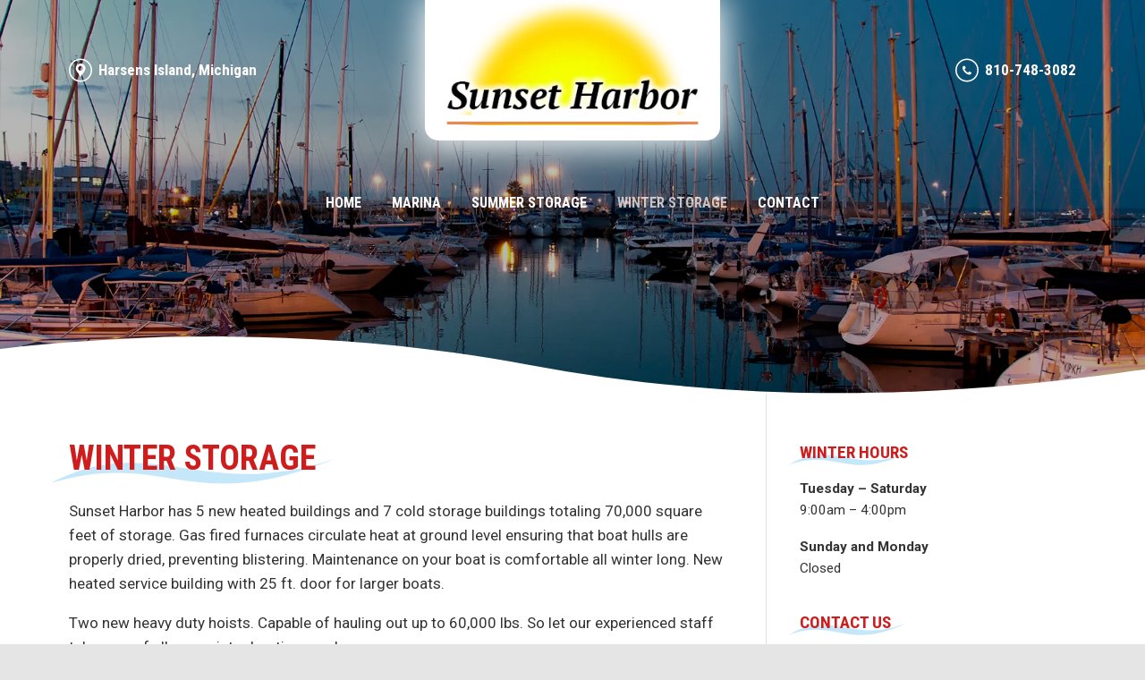

--- FILE ---
content_type: text/html; charset=UTF-8
request_url: https://sunsetboatharbor.com/winter-storage/
body_size: 5102
content:




<!DOCTYPE html>

<html lang="en-US">

	<head>
		
<!-- Meta-Tags -->
<meta charset="UTF-8" />
<meta name="viewport" content="width=device-width, initial-scale=1" />

<!-- XFN 1.1 Relationships Meta Data Profile -->
<link rel="profile" href="https://gmpg.org/xfn/11" />
		<link media="all" href="https://sunsetboatharbor.com/wp-content/cache/autoptimize/css/autoptimize_54f4ff68a6dc08779997218e3a16b15b.css" rel="stylesheet"><title>Winter Storage &#8211; Sunset Harbor</title>
<meta name='robots' content='max-image-preview:large' />
			<!-- BEGIN Customizer CSS -->
			
			<!-- END Customizer CSS -->
			<link rel="alternate" type="application/rss+xml" title="Sunset Harbor &raquo; Feed" href="https://sunsetboatharbor.com/feed/" />
<link rel="alternate" type="application/rss+xml" title="Sunset Harbor &raquo; Comments Feed" href="https://sunsetboatharbor.com/comments/feed/" />
<script type="text/javascript">
/* <![CDATA[ */
window._wpemojiSettings = {"baseUrl":"https:\/\/s.w.org\/images\/core\/emoji\/15.0.3\/72x72\/","ext":".png","svgUrl":"https:\/\/s.w.org\/images\/core\/emoji\/15.0.3\/svg\/","svgExt":".svg","source":{"concatemoji":"https:\/\/sunsetboatharbor.com\/wp-includes\/js\/wp-emoji-release.min.js?ver=6.5.5"}};
/*! This file is auto-generated */
!function(i,n){var o,s,e;function c(e){try{var t={supportTests:e,timestamp:(new Date).valueOf()};sessionStorage.setItem(o,JSON.stringify(t))}catch(e){}}function p(e,t,n){e.clearRect(0,0,e.canvas.width,e.canvas.height),e.fillText(t,0,0);var t=new Uint32Array(e.getImageData(0,0,e.canvas.width,e.canvas.height).data),r=(e.clearRect(0,0,e.canvas.width,e.canvas.height),e.fillText(n,0,0),new Uint32Array(e.getImageData(0,0,e.canvas.width,e.canvas.height).data));return t.every(function(e,t){return e===r[t]})}function u(e,t,n){switch(t){case"flag":return n(e,"\ud83c\udff3\ufe0f\u200d\u26a7\ufe0f","\ud83c\udff3\ufe0f\u200b\u26a7\ufe0f")?!1:!n(e,"\ud83c\uddfa\ud83c\uddf3","\ud83c\uddfa\u200b\ud83c\uddf3")&&!n(e,"\ud83c\udff4\udb40\udc67\udb40\udc62\udb40\udc65\udb40\udc6e\udb40\udc67\udb40\udc7f","\ud83c\udff4\u200b\udb40\udc67\u200b\udb40\udc62\u200b\udb40\udc65\u200b\udb40\udc6e\u200b\udb40\udc67\u200b\udb40\udc7f");case"emoji":return!n(e,"\ud83d\udc26\u200d\u2b1b","\ud83d\udc26\u200b\u2b1b")}return!1}function f(e,t,n){var r="undefined"!=typeof WorkerGlobalScope&&self instanceof WorkerGlobalScope?new OffscreenCanvas(300,150):i.createElement("canvas"),a=r.getContext("2d",{willReadFrequently:!0}),o=(a.textBaseline="top",a.font="600 32px Arial",{});return e.forEach(function(e){o[e]=t(a,e,n)}),o}function t(e){var t=i.createElement("script");t.src=e,t.defer=!0,i.head.appendChild(t)}"undefined"!=typeof Promise&&(o="wpEmojiSettingsSupports",s=["flag","emoji"],n.supports={everything:!0,everythingExceptFlag:!0},e=new Promise(function(e){i.addEventListener("DOMContentLoaded",e,{once:!0})}),new Promise(function(t){var n=function(){try{var e=JSON.parse(sessionStorage.getItem(o));if("object"==typeof e&&"number"==typeof e.timestamp&&(new Date).valueOf()<e.timestamp+604800&&"object"==typeof e.supportTests)return e.supportTests}catch(e){}return null}();if(!n){if("undefined"!=typeof Worker&&"undefined"!=typeof OffscreenCanvas&&"undefined"!=typeof URL&&URL.createObjectURL&&"undefined"!=typeof Blob)try{var e="postMessage("+f.toString()+"("+[JSON.stringify(s),u.toString(),p.toString()].join(",")+"));",r=new Blob([e],{type:"text/javascript"}),a=new Worker(URL.createObjectURL(r),{name:"wpTestEmojiSupports"});return void(a.onmessage=function(e){c(n=e.data),a.terminate(),t(n)})}catch(e){}c(n=f(s,u,p))}t(n)}).then(function(e){for(var t in e)n.supports[t]=e[t],n.supports.everything=n.supports.everything&&n.supports[t],"flag"!==t&&(n.supports.everythingExceptFlag=n.supports.everythingExceptFlag&&n.supports[t]);n.supports.everythingExceptFlag=n.supports.everythingExceptFlag&&!n.supports.flag,n.DOMReady=!1,n.readyCallback=function(){n.DOMReady=!0}}).then(function(){return e}).then(function(){var e;n.supports.everything||(n.readyCallback(),(e=n.source||{}).concatemoji?t(e.concatemoji):e.wpemoji&&e.twemoji&&(t(e.twemoji),t(e.wpemoji)))}))}((window,document),window._wpemojiSettings);
/* ]]> */
</script>








<script type="text/javascript" src="https://sunsetboatharbor.com/wp-includes/js/jquery/jquery.min.js?ver=3.7.1" id="jquery-core-js"></script>





<link rel="https://api.w.org/" href="https://sunsetboatharbor.com/wp-json/" /><link rel="alternate" type="application/json" href="https://sunsetboatharbor.com/wp-json/wp/v2/pages/55" /><link rel="EditURI" type="application/rsd+xml" title="RSD" href="https://sunsetboatharbor.com/xmlrpc.php?rsd" />
<meta name="generator" content="WordPress 6.5.5" />
<link rel="canonical" href="https://sunsetboatharbor.com/winter-storage/" />
<link rel='shortlink' href='https://sunsetboatharbor.com/?p=55' />
<link rel="alternate" type="application/json+oembed" href="https://sunsetboatharbor.com/wp-json/oembed/1.0/embed?url=https%3A%2F%2Fsunsetboatharbor.com%2Fwinter-storage%2F" />
<link rel="alternate" type="text/xml+oembed" href="https://sunsetboatharbor.com/wp-json/oembed/1.0/embed?url=https%3A%2F%2Fsunsetboatharbor.com%2Fwinter-storage%2F&#038;format=xml" />
<link rel="preconnect" href="https://fonts.gstatic.com">
<link href="https://fonts.googleapis.com/css2?family=Roboto+Condensed:wght@400;700&family=Roboto:wght@400;700&display=swap" rel="stylesheet"><script src="https://kit.fontawesome.com/17078828a5.js" crossorigin="anonymous"></script><link rel="icon" href="https://sunsetboatharbor.com/wp-content/uploads/2020/12/favicon-150x150.png" sizes="32x32" />
<link rel="icon" href="https://sunsetboatharbor.com/wp-content/uploads/2020/12/favicon.png" sizes="192x192" />
<link rel="apple-touch-icon" href="https://sunsetboatharbor.com/wp-content/uploads/2020/12/favicon.png" />
<meta name="msapplication-TileImage" content="https://sunsetboatharbor.com/wp-content/uploads/2020/12/favicon.png" />
	</head>

	<body class="page-template-default page page-id-55 wp-custom-logo wp-embed-responsive js-off s-sub-theme-sun-harbor s-site-layout-full s-page-header-align-left s-sticky-navbar-mobile"  id="tw" >

		
		
<div class="c-overlay  js-overlay">
		<div class="c-overlay__dim"></div>
	<div class="c-overlay__close"></div>
	</div>
		
<div class="s-side-navbar  c-side-navbar  js-side-navbar">
	
	<div class="c-side-navbar__item-container">

		<div class="c-side-navbar__item  c-side-navbar__item--1  c-side-navbar__item--nav">
			
<nav class="c-side-nav  js-side-nav">
	<ul id="menu-main" class="c-side-nav__list"><li id="menu-item-61" class="menu-item menu-item-type-post_type menu-item-object-page menu-item-home menu-item-61"><div class="c-side-nav__item"><div class='c-side-nav__link-wrapper'><a  href="https://sunsetboatharbor.com/" class="c-side-nav__link">Home</a></div></div></li>
<li id="menu-item-141" class="menu-item menu-item-type-post_type menu-item-object-page menu-item-141"><div class="c-side-nav__item"><div class='c-side-nav__link-wrapper'><a  href="https://sunsetboatharbor.com/marina/" class="c-side-nav__link">Marina</a></div></div></li>
<li id="menu-item-64" class="menu-item menu-item-type-post_type menu-item-object-page menu-item-64"><div class="c-side-nav__item"><div class='c-side-nav__link-wrapper'><a  href="https://sunsetboatharbor.com/summer-storage/" class="c-side-nav__link">Summer Storage</a></div></div></li>
<li id="menu-item-65" class="menu-item menu-item-type-post_type menu-item-object-page current-menu-item page_item page-item-55 current_page_item menu-item-65"><div class="c-side-nav__item"><div class='c-side-nav__link-wrapper'><a  href="https://sunsetboatharbor.com/winter-storage/" class="c-side-nav__link">Winter Storage</a></div></div></li>
<li id="menu-item-62" class="menu-item menu-item-type-post_type menu-item-object-page menu-item-62"><div class="c-side-nav__item"><div class='c-side-nav__link-wrapper'><a  href="https://sunsetboatharbor.com/contact/" class="c-side-nav__link">Contact</a></div></div></li>
</ul></nav>
		</div>

		<div class="c-side-navbar__item  c-side-navbar__item--2  c-side-navbar__item--social">
			

	<div class="c-social">
					<a href='#' class='c-social__item  c-social__item--facebook' target='_blank'>
				<i class='fab fa-facebook'></i>
			</a>
					<a href='#' class='c-social__item  c-social__item--linkedin' target='_blank'>
				<i class='fab fa-linkedin'></i>
			</a>
					<a href='#' class='c-social__item  c-social__item--twitter' target='_blank'>
				<i class='fab fa-twitter'></i>
			</a>
			</div>
		</div>

	</div>

	</div>

				<div class="c-site  js-site"><div class="c-site__box">		
		

<header class="c-page-header  c-page-header--with-cover-image" style="background-image:url(https://sunsetboatharbor.com/wp-content/uploads/2020/12/header-bg.webp);">
		<div class="c-page-header__dim"></div>

		<div class="c-header">	
	


<!-- Topbar -->
				


<!-- Masthead -->

		<div class="s-masthead  s-masthead--desktop  c-masthead  c-masthead--desktop">
				<div class="o-container">
			<div class="o-item-bar  c-masthead__area-container">

															
						<div class="o-item-bar__area  o-item-bar__area--equal-width  o-item-bar__area--left  c-masthead__area  c-masthead__area--left">
															
																		<div class="o-item-bar__item  c-masthead__item  c-masthead__item--1  c-masthead__item--html_1">
																					<img src="https://sunsetboatharbor.com//wp-content/uploads/2020/12/location-icon.svg" class="mr-1.5">Harsens Island, Michigan																			</div>

																																																			</div>

																				
						<div class="o-item-bar__area  o-item-bar__area--equal-width  o-item-bar__area--center  c-masthead__area  c-masthead__area--center">
															
																		<div class="o-item-bar__item  c-masthead__item  c-masthead__item--1  c-masthead__item--brand">
																					

<div class="c-brand">
			<a href="https://sunsetboatharbor.com/" class="custom-logo-link" rel="home"><img src="https://sunsetboatharbor.com/wp-content/uploads/2020/12/logo.webp" class="custom-logo" alt="Sunset Harbor" decoding="async" /></a>	</div>
																			</div>

																																																			</div>

																				
						<div class="o-item-bar__area  o-item-bar__area--equal-width  o-item-bar__area--right  c-masthead__area  c-masthead__area--right">
															
																		<div class="o-item-bar__item  c-masthead__item  c-masthead__item--1  c-masthead__item--html_2">
																					<img src="https://sunsetboatharbor.com//wp-content/uploads/2020/12/phone-icon.svg" class="mr-1.5">810-748-3082																			</div>

																																																			</div>

									
			</div>
		</div>
			</div>
	

		<div class="s-masthead  s-masthead--tablet  c-masthead  c-masthead--tablet">
				<div class="o-container">
			<div class="o-item-bar  c-masthead__area-container">

															
						<div class="o-item-bar__area  o-item-bar__area--equal-width  o-item-bar__area--left  c-masthead__area  c-masthead__area--left">
															
																		<div class="o-item-bar__item  c-masthead__item  c-masthead__item--1  c-masthead__item--html_1">
																					<img src="https://sunsetboatharbor.com//wp-content/uploads/2020/12/location-icon.svg" class="mr-1.5">Harsens Island, Michigan																			</div>

																																																			</div>

																				
						<div class="o-item-bar__area  o-item-bar__area--equal-width  o-item-bar__area--center  c-masthead__area  c-masthead__area--center">
															
																		<div class="o-item-bar__item  c-masthead__item  c-masthead__item--1  c-masthead__item--brand">
																					

<div class="c-brand">
			<a href="https://sunsetboatharbor.com/" class="custom-logo-link" rel="home"><img src="https://sunsetboatharbor.com/wp-content/uploads/2020/12/logo.webp" class="custom-logo" alt="Sunset Harbor" decoding="async" /></a>	</div>
																			</div>

																																																			</div>

																				
						<div class="o-item-bar__area  o-item-bar__area--equal-width  o-item-bar__area--right  c-masthead__area  c-masthead__area--right">
															
																		<div class="o-item-bar__item  c-masthead__item  c-masthead__item--1  c-masthead__item--html_2">
																					<img src="https://sunsetboatharbor.com//wp-content/uploads/2020/12/phone-icon.svg" class="mr-1.5">810-748-3082																			</div>

																																																			</div>

									
			</div>
		</div>
			</div>
	

		<div class="s-masthead  s-masthead--mobile  c-masthead  c-masthead--mobile">
				<div class="o-container">
			<div class="o-item-bar  c-masthead__area-container">

															
						<div class="o-item-bar__area  o-item-bar__area--adaptable-width  o-item-bar__area--left  c-masthead__area  c-masthead__area--left">
																																																										</div>

																				
						<div class="o-item-bar__area  o-item-bar__area--adaptable-width  o-item-bar__area--center  c-masthead__area  c-masthead__area--center">
															
																		<div class="o-item-bar__item  c-masthead__item  c-masthead__item--1  c-masthead__item--brand">
																					

<div class="c-brand">
			<a href="https://sunsetboatharbor.com/" class="custom-logo-link" rel="home"><img src="https://sunsetboatharbor.com/wp-content/uploads/2020/12/logo.webp" class="custom-logo" alt="Sunset Harbor" decoding="async" /></a>	</div>
																			</div>

																																																			</div>

																				
						<div class="o-item-bar__area  o-item-bar__area--adaptable-width  o-item-bar__area--right  c-masthead__area  c-masthead__area--right">
																																																										</div>

									
			</div>
		</div>
			</div>
	
	




<!-- Navbar -->
	
				<div class="s-navbar  s-navbar--desktop  c-navbar  c-navbar--desktop">
						<div class="o-container">
				<div class="o-item-bar  c-navbar__area-container">

																		
							<div class="o-item-bar__area  o-item-bar__area--adaptable-width  o-item-bar__area--left  c-navbar__area  c-navbar__area--left">
																																																																		</div>

																								
							<div class="o-item-bar__area  o-item-bar__area--adaptable-width  o-item-bar__area--center  c-navbar__area  c-navbar__area--center">
																	
																				<div class="o-item-bar__item  c-navbar__item  c-navbar__item--1  c-navbar__item--nav">
																							
<nav class="c-nav">

	<ul id="menu-main-1" class="c-nav__list"><li class="menu-item menu-item-type-post_type menu-item-object-page menu-item-home menu-item-61"><a href="https://sunsetboatharbor.com/">Home</a></li>
<li class="menu-item menu-item-type-post_type menu-item-object-page menu-item-141"><a href="https://sunsetboatharbor.com/marina/">Marina</a></li>
<li class="menu-item menu-item-type-post_type menu-item-object-page menu-item-64"><a href="https://sunsetboatharbor.com/summer-storage/">Summer Storage</a></li>
<li class="menu-item menu-item-type-post_type menu-item-object-page current-menu-item page_item page-item-55 current_page_item menu-item-65"><a href="https://sunsetboatharbor.com/winter-storage/" aria-current="page">Winter Storage</a></li>
<li class="menu-item menu-item-type-post_type menu-item-object-page menu-item-62"><a href="https://sunsetboatharbor.com/contact/">Contact</a></li>
</ul>
</nav>																					</div>

																																																										</div>

																								
							<div class="o-item-bar__area  o-item-bar__area--adaptable-width  o-item-bar__area--right  c-navbar__area  c-navbar__area--right">
																																																																		</div>

											
				</div>
			</div>
					</div>
		
		
				<div class="s-navbar  s-navbar--tablet  c-navbar  c-navbar--tablet">
						<div class="o-container">
				<div class="o-item-bar  c-navbar__area-container">

																		
							<div class="o-item-bar__area  o-item-bar__area--adaptable-width  o-item-bar__area--left  c-navbar__area  c-navbar__area--left">
																																																																		</div>

																								
							<div class="o-item-bar__area  o-item-bar__area--adaptable-width  o-item-bar__area--center  c-navbar__area  c-navbar__area--center">
																	
																				<div class="o-item-bar__item  c-navbar__item  c-navbar__item--1  c-navbar__item--nav">
																							
<nav class="c-nav">

	<ul id="menu-main-2" class="c-nav__list"><li class="menu-item menu-item-type-post_type menu-item-object-page menu-item-home menu-item-61"><a href="https://sunsetboatharbor.com/">Home</a></li>
<li class="menu-item menu-item-type-post_type menu-item-object-page menu-item-141"><a href="https://sunsetboatharbor.com/marina/">Marina</a></li>
<li class="menu-item menu-item-type-post_type menu-item-object-page menu-item-64"><a href="https://sunsetboatharbor.com/summer-storage/">Summer Storage</a></li>
<li class="menu-item menu-item-type-post_type menu-item-object-page current-menu-item page_item page-item-55 current_page_item menu-item-65"><a href="https://sunsetboatharbor.com/winter-storage/" aria-current="page">Winter Storage</a></li>
<li class="menu-item menu-item-type-post_type menu-item-object-page menu-item-62"><a href="https://sunsetboatharbor.com/contact/">Contact</a></li>
</ul>
</nav>																					</div>

																																																										</div>

																								
							<div class="o-item-bar__area  o-item-bar__area--adaptable-width  o-item-bar__area--right  c-navbar__area  c-navbar__area--right">
																																																																		</div>

											
				</div>
			</div>
					</div>
		
		
				<div class="s-navbar  s-navbar--mobile  c-navbar  c-navbar--mobile">
						<div class="o-container">
				<div class="o-item-bar  c-navbar__area-container">

																		
							<div class="o-item-bar__area  o-item-bar__area--adaptable-width  o-item-bar__area--left  c-navbar__area  c-navbar__area--left">
																																																																		</div>

																								
							<div class="o-item-bar__area  o-item-bar__area--adaptable-width  o-item-bar__area--center  c-navbar__area  c-navbar__area--center">
																	
																				<div class="o-item-bar__item  c-navbar__item  c-navbar__item--1  c-navbar__item--hamburger">
																							
<div class="c-hamburger  c-hamburger--squeeze  js-hamburger" onclick="toggleClass(this, 'is-active')">
	<div class="c-hamburger__box">
		<div class="c-hamburger__inner"></div>
	</div>
</div>																					</div>

																																																										</div>

																								
							<div class="o-item-bar__area  o-item-bar__area--adaptable-width  o-item-bar__area--right  c-navbar__area  c-navbar__area--right">
																																																																		</div>

											
				</div>
			</div>
					</div>
		
	
	<div class="o-container  relative">
		<div class="c-page-header__primary">
			<h1 class="c-page-header__heading">
							</h1>
					</div>
	</div>

		</div><!-- /c-header -->	
	
</header>


		
	<div class="o-body  o-body--with-columns  o-container  o-container--no-space">
		<div class="o-body__main"><main class="c-main  o-container">
			
				
<article id="post-55" class="post-55 page type-page status-publish hentry c-entry s-gutenberg">

	
	<header class="c-entry__header">
		


<h1 class="c-entry__title">

	
				Winter Storage
	
</h1>	</header><!-- /c-entry__header -->

	

		<div class="c-entry__content  s-content">
				
<p>Sunset Harbor has 5 new heated buildings and 7 cold storage buildings totaling 70,000 square feet of storage. Gas fired furnaces circulate heat at ground level ensuring that boat hulls are properly dried, preventing blistering. Maintenance on your boat is comfortable all winter long. New heated service building with 25 ft. door for larger boats.</p>



<p>Two new heavy duty hoists. Capable of hauling out up to 60,000 lbs. So let our experienced staff take care of all your winter boating needs.</p>



<p>Captain &amp; Service Shuttle: If time constraints prevent you from getting your boat hauled out on time, we have certified captains onboard who can pick up your vessel from any location. Or if you drop off your boat at Sunset yourself, we&#8217;ll provide a shuttle service &#8211; by appointment only &#8211; to drive you back to Emerald City.</p>



<p>For additional winter storage information, contact our main office at <strong><a href="tel:810-748-3082">810-748-3082</a></strong>.</p>
			</div><!-- /c-entry__content -->
	
	

	

</article><!-- #post-55 -->
				



			
		</main><!-- /c-main --></div><!-- /o-body__main -->
	

<div class="o-body__aside">
	<aside class="c-sidebar  o-container  s-sidebar  s-widgets">

		<section id="text-3" class="c-widget widget_text"><h5 class="c-widget__title">Winter Hours</h5>			<div class="textwidget"><p class="p1"><strong>Tuesday &#8211; Saturday</strong><br />
9:00am &#8211; 4:00pm</p>
<p class="p1"><strong>Sunday and Monday</strong><br />
Closed</p>
</div>
		</section><section id="text-5" class="c-widget widget_text"><h5 class="c-widget__title">Contact Us</h5>			<div class="textwidget"><p class="p1"><strong>Address</strong><br />
1784 N. Channel Drive<br />
Harsens Island<br />
Michigan 48028</p>
<p class="p1"><strong>Phone</strong><br />
810-748-3082</p>
<p class="p1"><strong>Email</strong><br />
info@sunsetboatharbor.com</p>
</div>
		</section><section id="text-4" class="c-widget widget_text"><h5 class="c-widget__title">GPS Coordinates</h5>			<div class="textwidget"><p class="p1"><strong>Latitude</strong><br />
42.466763</p>
<p class="p1"><strong>Longitude</strong><br />
-82.877979</p>
</div>
		</section>
	</aside><!-- /c-sidebar -->
</div><!-- /o-body__aside -->
	</div><!-- /o-body -->


			
							<footer class="s-footer  c-footer">										

					
					

		<div class="c-footer-bar">
		<div class="c-footer-bar__inner-wrapper">		<div class="o-container">

			
							<div class="c-footer-bar__text">
					<p><b>Copyright © 2025 Sunset Harbor <i>·</i> All Rights Reserved</b></p>
<p><a href="https://amswebdesign.com" target="_blank">Made by AMS in Michigan</a></p>				</div>
			
		</div>
		</div><!-- /c-footer-bar__inner-wrapper -->	</div>
										</footer>			
					</div><!-- /c-site__box --></div><!-- /c-site -->		
		

	<script defer src="https://sunsetboatharbor.com/wp-content/cache/autoptimize/js/autoptimize_659e38ffff6e7e14db27720bc14ee3bd.js"></script></body>

</html><!-- Cache Enabler by KeyCDN @ Mon, 24 Nov 2025 18:52:49 GMT (https-index.html) -->

--- FILE ---
content_type: text/css
request_url: https://sunsetboatharbor.com/wp-content/cache/autoptimize/css/autoptimize_54f4ff68a6dc08779997218e3a16b15b.css
body_size: 28670
content:
:root{--primary-color:#4392ba;--primary-interaction-color:#2a79a1;--secondary-color:#cf1d1d;--secondary-interaction-color:#b60404;--text-color:#333;--text-interaction-color:rgba(51,51,51,.7);--muted-text-color:#909090;--muted-text-interaction-color:#777;--inverse-text-color:#fff;--inverse-text-interaction-color:rgba(255,255,255,.7);--light-bg-color:#fff;--light-bg-interaction-color:#e6e6e6;--dark-bg-color:#000;--dark-bg-interaction-color:#323232;--muted-bg-color:#f9f9f9;--muted-bg-interaction-color:#e0e0e0;--border-color:#e0e0e0;--body-bg-color:#fff;--site-bg-color:#e5e5e5;--primary-font-family:"Roboto",-apple-system,BlinkMacSystemFont,"Segoe UI",Roboto,"Helvetica Neue",Arial,"Noto Sans",sans-serif;--secondary-font-family:"Roboto Condensed",-apple-system,BlinkMacSystemFont,"Segoe UI",Roboto,"Helvetica Neue",Arial,"Noto Sans",sans-serif;--mono-font-family:Menlo,Monaco,Consolas,"Liberation Mono","Courier New",monospace;--root-font-size-desktop:17px;--root-font-size-tablet:16px;--root-font-size:16px;--h1-font-size:2.25rem;--h1-font-weight:600;--h1-line-height:1.3;--container-padding:1rem;--heading-color:var(--secondary-color);--link-color:var(--primary-color);--link-interaction-color:var(--primary-interaction-color);--button-text-color:var(--inverse-text-color);--button-bg-color:var(--secondary-color);--button-interaction-text-color:var(--inverse-text-color);--button-interaction-bg-color:var(--secondary-interaction-color);--form-control-placeholder-text-color:var(--muted-text-color);--form-control-border-color:var(--border-color);--form-control-focus-border-color:var(--secondary-color);--form-control-bg-color:inherit;--form-checkbox-radio-color:var(--secondary-color);--overlay-color:var(--dark-bg-color);--overlay-opacity:.5;--overlay-item-color:var(--inverse-text-color);--topbar-bg-color:inherit;--topbar-text-color:var(--text-color);--topbar-link-color:var(--secondary-color);--topbar-link-interaction-color:var(--secondary-interaction-color);--topbar-height-desktop:50px;--topbar-height-tablet:50px;--topbar-height:50px;--topbar-nav-item-color:var(--text-color);--topbar-nav-item-interaction-color:var(--text-interaction-color);--topbar-sub-menu-bg-color:var(--muted-bg-color);--topbar-sub-menu-item-color:var(--primary-color);--topbar-sub-menu-item-interaction-color:var(--primary-interaction-color);--topbar-phone-color:var(--secondary-color);--topbar-phone-interaction-color:var(--secondary-interaction-color);--topbar-phone-text-icon-color:var(--inverse-text-color);--topbar-hamburger-button-color:var(--text-color);--topbar-social-icon-color:var(--primary-color);--topbar-social-icon-interaction-color:var(--primary-interaction-color);--masthead-bg-color:inherit;--masthead-text-color:var(--inverse-text-color);--masthead-link-color:var(--inverse-text-interaction-color);--masthead-link-interaction-color:var(--secondary-interaction-color);--masthead-height-desktop:172px;--masthead-height-tablet:200px;--masthead-height:130px;--logo-width-desktop:330px;--logo-width-tablet:280px;--logo-width:200px;--masthead-nav-item-color:var(--inverse-text-color);--masthead-nav-item-interaction-color:var(--inverse-text-interaction-color);--masthead-sub-menu-bg-color:var(--muted-bg-color);--masthead-sub-menu-item-color:var(--primary-color);--masthead-sub-menu-item-interaction-color:var(--primary-interaction-color);--masthead-phone-color:var(--secondary-color);--masthead-phone-interaction-color:var(--secondary-interaction-color);--masthead-phone-text-icon-color:var(--inverse-text-color);--masthead-hamburger-button-color:var(--text-color);--masthead-social-icon-color:var(--primary-color);--masthead-social-icon-interaction-color:var(--primary-interaction-color);--navbar-bg-color:inherit;--navbar-text-color:var(--inverse-text-color);--navbar-link-color:var(--inverse-text-color);--navbar-link-interaction-color:var(--inverse-text-interaction-color);--navbar-height-desktop:104px;--navbar-height-tablet:80px;--navbar-height:80px;--navbar-nav-item-color:var(--inverse-text-color);--navbar-nav-item-interaction-color:var(--inverse-text-interaction-color);--navbar-sub-menu-bg-color:var(--muted-bg-color);--navbar-sub-menu-item-color:var(--primary-color);--navbar-sub-menu-item-interaction-color:var(--primary-interaction-color);--navbar-phone-color:var(--inverse-text-color);--navbar-phone-interaction-color:var(--inverse-text-interaction-color);--navbar-phone-text-icon-color:var(--primary-color);--navbar-hamburger-button-color:var(--inverse-text-color);--navbar-social-icon-color:var(--inverse-text-color);--navbar-social-icon-interaction-color:var(--inverse-text-interaction-color);--side-navbar-bg-color:var(--site-bg-color);--side-navbar-nav-item-color:var(--primary-color);--side-navbar-nav-item-interaction-color:var(--primary-interaction-color);--side-navbar-nav-item-bg-color:var(--muted-bg-color);--side-navbar-nav-item-interaction-bg-color:var(--body-bg-color);--side-navbar-social-icon-color:var(--primary-color);--side-navbar-social-icon-interaction-color:var(--primary-interaction-color);--page-header-text-color:var(--inverse-text-color);--page-header-bg-color:var(--dark-bg-color);--page-header-cover-image-opacity:.29;--sidebar-bg-color:inherit;--sidebar-border-color:var(--border-color);--footer-cta-cover-image-opacity:.5;--footer-cta-bg-color:var(--dark-bg-color);--footer-cta-heading-color:var(--inverse-text-color);--footer-cta-text-color:var(--inverse-text-color);--footer-cta-button-color:var(--secondary-color);--footer-cta-button-interaction-color:var(--secondary-interaction-color);--footer-cta-button-bg-color:var(--body-bg-color);--footer-widget-area-heading-color:inherit;--footer-widget-area-text-color:inherit;--footer-widget-area-link-color:var(--secondary-color);--footer-widget-area-link-interaction_color:var(--secondary-interaction-color);--footer-widget-area-bg-color:var(--muted-bg-color);--footer-bar-text-color:var(--inverse-text-color);--footer-bar-link-color:var(--inverse-text-interaction-color);--footer-bar-link-interaction-color:var(--inverse-text-color);--footer-bar-bg-color:var(--primary-color)}@media (min-width:640px){:root{--container-padding:1rem}}@media (min-width:1024px){:root{--container-padding:2.2rem}}
img.wp-smiley,img.emoji{display:inline !important;border:none !important;box-shadow:none !important;height:1em !important;width:1em !important;margin:0 .07em !important;vertical-align:-.1em !important;background:0 0 !important;padding:0 !important}
@charset "UTF-8";.wp-block-archives{box-sizing:border-box}.wp-block-archives-dropdown label{display:block}.wp-block-avatar{line-height:0}.wp-block-avatar,.wp-block-avatar img{box-sizing:border-box}.wp-block-avatar.aligncenter{text-align:center}.wp-block-audio{box-sizing:border-box}.wp-block-audio figcaption{margin-bottom:1em;margin-top:.5em}.wp-block-audio audio{min-width:300px;width:100%}.wp-block-button__link{box-sizing:border-box;cursor:pointer;display:inline-block;text-align:center;word-break:break-word}.wp-block-button__link.aligncenter{text-align:center}.wp-block-button__link.alignright{text-align:right}:where(.wp-block-button__link){border-radius:9999px;box-shadow:none;padding:calc(.667em + 2px) calc(1.333em + 2px);text-decoration:none}.wp-block-button[style*=text-decoration] .wp-block-button__link{text-decoration:inherit}.wp-block-buttons>.wp-block-button.has-custom-width{max-width:none}.wp-block-buttons>.wp-block-button.has-custom-width .wp-block-button__link{width:100%}.wp-block-buttons>.wp-block-button.has-custom-font-size .wp-block-button__link{font-size:inherit}.wp-block-buttons>.wp-block-button.wp-block-button__width-25{width:calc(25% - var(--wp--style--block-gap, .5em)*.75)}.wp-block-buttons>.wp-block-button.wp-block-button__width-50{width:calc(50% - var(--wp--style--block-gap, .5em)*.5)}.wp-block-buttons>.wp-block-button.wp-block-button__width-75{width:calc(75% - var(--wp--style--block-gap, .5em)*.25)}.wp-block-buttons>.wp-block-button.wp-block-button__width-100{flex-basis:100%;width:100%}.wp-block-buttons.is-vertical>.wp-block-button.wp-block-button__width-25{width:25%}.wp-block-buttons.is-vertical>.wp-block-button.wp-block-button__width-50{width:50%}.wp-block-buttons.is-vertical>.wp-block-button.wp-block-button__width-75{width:75%}.wp-block-button.is-style-squared,.wp-block-button__link.wp-block-button.is-style-squared{border-radius:0}.wp-block-button.no-border-radius,.wp-block-button__link.no-border-radius{border-radius:0!important}.wp-block-button .wp-block-button__link:where(.is-style-outline),.wp-block-button:where(.is-style-outline)>.wp-block-button__link{border:2px solid;padding:.667em 1.333em}.wp-block-button .wp-block-button__link:where(.is-style-outline):not(.has-text-color),.wp-block-button:where(.is-style-outline)>.wp-block-button__link:not(.has-text-color){color:currentColor}.wp-block-button .wp-block-button__link:where(.is-style-outline):not(.has-background),.wp-block-button:where(.is-style-outline)>.wp-block-button__link:not(.has-background){background-color:initial;background-image:none}.wp-block-button .wp-block-button__link:where(.has-border-color){border-width:initial}.wp-block-button .wp-block-button__link:where([style*=border-top-color]){border-top-width:medium}.wp-block-button .wp-block-button__link:where([style*=border-right-color]){border-right-width:medium}.wp-block-button .wp-block-button__link:where([style*=border-bottom-color]){border-bottom-width:medium}.wp-block-button .wp-block-button__link:where([style*=border-left-color]){border-left-width:medium}.wp-block-button .wp-block-button__link:where([style*=border-style]){border-width:initial}.wp-block-button .wp-block-button__link:where([style*=border-top-style]){border-top-width:medium}.wp-block-button .wp-block-button__link:where([style*=border-right-style]){border-right-width:medium}.wp-block-button .wp-block-button__link:where([style*=border-bottom-style]){border-bottom-width:medium}.wp-block-button .wp-block-button__link:where([style*=border-left-style]){border-left-width:medium}.wp-block-buttons.is-vertical{flex-direction:column}.wp-block-buttons.is-vertical>.wp-block-button:last-child{margin-bottom:0}.wp-block-buttons>.wp-block-button{display:inline-block;margin:0}.wp-block-buttons.is-content-justification-left{justify-content:flex-start}.wp-block-buttons.is-content-justification-left.is-vertical{align-items:flex-start}.wp-block-buttons.is-content-justification-center{justify-content:center}.wp-block-buttons.is-content-justification-center.is-vertical{align-items:center}.wp-block-buttons.is-content-justification-right{justify-content:flex-end}.wp-block-buttons.is-content-justification-right.is-vertical{align-items:flex-end}.wp-block-buttons.is-content-justification-space-between{justify-content:space-between}.wp-block-buttons.aligncenter{text-align:center}.wp-block-buttons:not(.is-content-justification-space-between,.is-content-justification-right,.is-content-justification-left,.is-content-justification-center) .wp-block-button.aligncenter{margin-left:auto;margin-right:auto;width:100%}.wp-block-buttons[style*=text-decoration] .wp-block-button,.wp-block-buttons[style*=text-decoration] .wp-block-button__link{text-decoration:inherit}.wp-block-buttons.has-custom-font-size .wp-block-button__link{font-size:inherit}.wp-block-button.aligncenter,.wp-block-calendar{text-align:center}.wp-block-calendar td,.wp-block-calendar th{border:1px solid;padding:.25em}.wp-block-calendar th{font-weight:400}.wp-block-calendar caption{background-color:inherit}.wp-block-calendar table{border-collapse:collapse;width:100%}.wp-block-calendar table:where(:not(.has-text-color)){color:#40464d}.wp-block-calendar table:where(:not(.has-text-color)) td,.wp-block-calendar table:where(:not(.has-text-color)) th{border-color:#ddd}.wp-block-calendar table.has-background th{background-color:inherit}.wp-block-calendar table.has-text-color th{color:inherit}:where(.wp-block-calendar table:not(.has-background) th){background:#ddd}.wp-block-categories{box-sizing:border-box}.wp-block-categories.alignleft{margin-right:2em}.wp-block-categories.alignright{margin-left:2em}.wp-block-categories.wp-block-categories-dropdown.aligncenter{text-align:center}.wp-block-code{box-sizing:border-box}.wp-block-code code{display:block;font-family:inherit;overflow-wrap:break-word;white-space:pre-wrap}.wp-block-columns{align-items:normal!important;box-sizing:border-box;display:flex;flex-wrap:wrap!important}@media (min-width:782px){.wp-block-columns{flex-wrap:nowrap!important}}.wp-block-columns.are-vertically-aligned-top{align-items:flex-start}.wp-block-columns.are-vertically-aligned-center{align-items:center}.wp-block-columns.are-vertically-aligned-bottom{align-items:flex-end}@media (max-width:781px){.wp-block-columns:not(.is-not-stacked-on-mobile)>.wp-block-column{flex-basis:100%!important}}@media (min-width:782px){.wp-block-columns:not(.is-not-stacked-on-mobile)>.wp-block-column{flex-basis:0;flex-grow:1}.wp-block-columns:not(.is-not-stacked-on-mobile)>.wp-block-column[style*=flex-basis]{flex-grow:0}}.wp-block-columns.is-not-stacked-on-mobile{flex-wrap:nowrap!important}.wp-block-columns.is-not-stacked-on-mobile>.wp-block-column{flex-basis:0;flex-grow:1}.wp-block-columns.is-not-stacked-on-mobile>.wp-block-column[style*=flex-basis]{flex-grow:0}:where(.wp-block-columns){margin-bottom:1.75em}:where(.wp-block-columns.has-background){padding:1.25em 2.375em}.wp-block-column{flex-grow:1;min-width:0;overflow-wrap:break-word;word-break:break-word}.wp-block-column.is-vertically-aligned-top{align-self:flex-start}.wp-block-column.is-vertically-aligned-center{align-self:center}.wp-block-column.is-vertically-aligned-bottom{align-self:flex-end}.wp-block-column.is-vertically-aligned-stretch{align-self:stretch}.wp-block-column.is-vertically-aligned-bottom,.wp-block-column.is-vertically-aligned-center,.wp-block-column.is-vertically-aligned-top{width:100%}.wp-block-post-comments{box-sizing:border-box}.wp-block-post-comments .alignleft{float:left}.wp-block-post-comments .alignright{float:right}.wp-block-post-comments .navigation:after{clear:both;content:"";display:table}.wp-block-post-comments .commentlist{clear:both;list-style:none;margin:0;padding:0}.wp-block-post-comments .commentlist .comment{min-height:2.25em;padding-left:3.25em}.wp-block-post-comments .commentlist .comment p{font-size:1em;line-height:1.8;margin:1em 0}.wp-block-post-comments .commentlist .children{list-style:none;margin:0;padding:0}.wp-block-post-comments .comment-author{line-height:1.5}.wp-block-post-comments .comment-author .avatar{border-radius:1.5em;display:block;float:left;height:2.5em;margin-right:.75em;margin-top:.5em;width:2.5em}.wp-block-post-comments .comment-author cite{font-style:normal}.wp-block-post-comments .comment-meta{font-size:.875em;line-height:1.5}.wp-block-post-comments .comment-meta b{font-weight:400}.wp-block-post-comments .comment-meta .comment-awaiting-moderation{display:block;margin-bottom:1em;margin-top:1em}.wp-block-post-comments .comment-body .commentmetadata{font-size:.875em}.wp-block-post-comments .comment-form-author label,.wp-block-post-comments .comment-form-comment label,.wp-block-post-comments .comment-form-email label,.wp-block-post-comments .comment-form-url label{display:block;margin-bottom:.25em}.wp-block-post-comments .comment-form input:not([type=submit]):not([type=checkbox]),.wp-block-post-comments .comment-form textarea{box-sizing:border-box;display:block;width:100%}.wp-block-post-comments .comment-form-cookies-consent{display:flex;gap:.25em}.wp-block-post-comments .comment-form-cookies-consent #wp-comment-cookies-consent{margin-top:.35em}.wp-block-post-comments .comment-reply-title{margin-bottom:0}.wp-block-post-comments .comment-reply-title :where(small){font-size:var(--wp--preset--font-size--medium,smaller);margin-left:.5em}.wp-block-post-comments .reply{font-size:.875em;margin-bottom:1.4em}.wp-block-post-comments input:not([type=submit]),.wp-block-post-comments textarea{border:1px solid #949494;font-family:inherit;font-size:1em}.wp-block-post-comments input:not([type=submit]):not([type=checkbox]),.wp-block-post-comments textarea{padding:calc(.667em + 2px)}:where(.wp-block-post-comments input[type=submit]){border:none}.wp-block-comments-pagination>.wp-block-comments-pagination-next,.wp-block-comments-pagination>.wp-block-comments-pagination-numbers,.wp-block-comments-pagination>.wp-block-comments-pagination-previous{margin-bottom:.5em;margin-right:.5em}.wp-block-comments-pagination>.wp-block-comments-pagination-next:last-child,.wp-block-comments-pagination>.wp-block-comments-pagination-numbers:last-child,.wp-block-comments-pagination>.wp-block-comments-pagination-previous:last-child{margin-right:0}.wp-block-comments-pagination .wp-block-comments-pagination-previous-arrow{display:inline-block;margin-right:1ch}.wp-block-comments-pagination .wp-block-comments-pagination-previous-arrow:not(.is-arrow-chevron){transform:scaleX(1)}.wp-block-comments-pagination .wp-block-comments-pagination-next-arrow{display:inline-block;margin-left:1ch}.wp-block-comments-pagination .wp-block-comments-pagination-next-arrow:not(.is-arrow-chevron){transform:scaleX(1)}.wp-block-comments-pagination.aligncenter{justify-content:center}.wp-block-comment-template{box-sizing:border-box;list-style:none;margin-bottom:0;max-width:100%;padding:0}.wp-block-comment-template li{clear:both}.wp-block-comment-template ol{list-style:none;margin-bottom:0;max-width:100%;padding-left:2rem}.wp-block-comment-template.alignleft{float:left}.wp-block-comment-template.aligncenter{margin-left:auto;margin-right:auto;width:-moz-fit-content;width:fit-content}.wp-block-comment-template.alignright{float:right}.wp-block-cover,.wp-block-cover-image{align-items:center;background-position:50%;box-sizing:border-box;display:flex;justify-content:center;min-height:430px;overflow:hidden;overflow:clip;padding:1em;position:relative}.wp-block-cover .has-background-dim:not([class*=-background-color]),.wp-block-cover-image .has-background-dim:not([class*=-background-color]),.wp-block-cover-image.has-background-dim:not([class*=-background-color]),.wp-block-cover.has-background-dim:not([class*=-background-color]){background-color:#000}.wp-block-cover .has-background-dim.has-background-gradient,.wp-block-cover-image .has-background-dim.has-background-gradient{background-color:initial}.wp-block-cover-image.has-background-dim:before,.wp-block-cover.has-background-dim:before{background-color:inherit;content:""}.wp-block-cover .wp-block-cover__background,.wp-block-cover .wp-block-cover__gradient-background,.wp-block-cover-image .wp-block-cover__background,.wp-block-cover-image .wp-block-cover__gradient-background,.wp-block-cover-image.has-background-dim:not(.has-background-gradient):before,.wp-block-cover.has-background-dim:not(.has-background-gradient):before{bottom:0;left:0;opacity:.5;position:absolute;right:0;top:0;z-index:1}.wp-block-cover-image.has-background-dim.has-background-dim-10 .wp-block-cover__background,.wp-block-cover-image.has-background-dim.has-background-dim-10 .wp-block-cover__gradient-background,.wp-block-cover-image.has-background-dim.has-background-dim-10:not(.has-background-gradient):before,.wp-block-cover.has-background-dim.has-background-dim-10 .wp-block-cover__background,.wp-block-cover.has-background-dim.has-background-dim-10 .wp-block-cover__gradient-background,.wp-block-cover.has-background-dim.has-background-dim-10:not(.has-background-gradient):before{opacity:.1}.wp-block-cover-image.has-background-dim.has-background-dim-20 .wp-block-cover__background,.wp-block-cover-image.has-background-dim.has-background-dim-20 .wp-block-cover__gradient-background,.wp-block-cover-image.has-background-dim.has-background-dim-20:not(.has-background-gradient):before,.wp-block-cover.has-background-dim.has-background-dim-20 .wp-block-cover__background,.wp-block-cover.has-background-dim.has-background-dim-20 .wp-block-cover__gradient-background,.wp-block-cover.has-background-dim.has-background-dim-20:not(.has-background-gradient):before{opacity:.2}.wp-block-cover-image.has-background-dim.has-background-dim-30 .wp-block-cover__background,.wp-block-cover-image.has-background-dim.has-background-dim-30 .wp-block-cover__gradient-background,.wp-block-cover-image.has-background-dim.has-background-dim-30:not(.has-background-gradient):before,.wp-block-cover.has-background-dim.has-background-dim-30 .wp-block-cover__background,.wp-block-cover.has-background-dim.has-background-dim-30 .wp-block-cover__gradient-background,.wp-block-cover.has-background-dim.has-background-dim-30:not(.has-background-gradient):before{opacity:.3}.wp-block-cover-image.has-background-dim.has-background-dim-40 .wp-block-cover__background,.wp-block-cover-image.has-background-dim.has-background-dim-40 .wp-block-cover__gradient-background,.wp-block-cover-image.has-background-dim.has-background-dim-40:not(.has-background-gradient):before,.wp-block-cover.has-background-dim.has-background-dim-40 .wp-block-cover__background,.wp-block-cover.has-background-dim.has-background-dim-40 .wp-block-cover__gradient-background,.wp-block-cover.has-background-dim.has-background-dim-40:not(.has-background-gradient):before{opacity:.4}.wp-block-cover-image.has-background-dim.has-background-dim-50 .wp-block-cover__background,.wp-block-cover-image.has-background-dim.has-background-dim-50 .wp-block-cover__gradient-background,.wp-block-cover-image.has-background-dim.has-background-dim-50:not(.has-background-gradient):before,.wp-block-cover.has-background-dim.has-background-dim-50 .wp-block-cover__background,.wp-block-cover.has-background-dim.has-background-dim-50 .wp-block-cover__gradient-background,.wp-block-cover.has-background-dim.has-background-dim-50:not(.has-background-gradient):before{opacity:.5}.wp-block-cover-image.has-background-dim.has-background-dim-60 .wp-block-cover__background,.wp-block-cover-image.has-background-dim.has-background-dim-60 .wp-block-cover__gradient-background,.wp-block-cover-image.has-background-dim.has-background-dim-60:not(.has-background-gradient):before,.wp-block-cover.has-background-dim.has-background-dim-60 .wp-block-cover__background,.wp-block-cover.has-background-dim.has-background-dim-60 .wp-block-cover__gradient-background,.wp-block-cover.has-background-dim.has-background-dim-60:not(.has-background-gradient):before{opacity:.6}.wp-block-cover-image.has-background-dim.has-background-dim-70 .wp-block-cover__background,.wp-block-cover-image.has-background-dim.has-background-dim-70 .wp-block-cover__gradient-background,.wp-block-cover-image.has-background-dim.has-background-dim-70:not(.has-background-gradient):before,.wp-block-cover.has-background-dim.has-background-dim-70 .wp-block-cover__background,.wp-block-cover.has-background-dim.has-background-dim-70 .wp-block-cover__gradient-background,.wp-block-cover.has-background-dim.has-background-dim-70:not(.has-background-gradient):before{opacity:.7}.wp-block-cover-image.has-background-dim.has-background-dim-80 .wp-block-cover__background,.wp-block-cover-image.has-background-dim.has-background-dim-80 .wp-block-cover__gradient-background,.wp-block-cover-image.has-background-dim.has-background-dim-80:not(.has-background-gradient):before,.wp-block-cover.has-background-dim.has-background-dim-80 .wp-block-cover__background,.wp-block-cover.has-background-dim.has-background-dim-80 .wp-block-cover__gradient-background,.wp-block-cover.has-background-dim.has-background-dim-80:not(.has-background-gradient):before{opacity:.8}.wp-block-cover-image.has-background-dim.has-background-dim-90 .wp-block-cover__background,.wp-block-cover-image.has-background-dim.has-background-dim-90 .wp-block-cover__gradient-background,.wp-block-cover-image.has-background-dim.has-background-dim-90:not(.has-background-gradient):before,.wp-block-cover.has-background-dim.has-background-dim-90 .wp-block-cover__background,.wp-block-cover.has-background-dim.has-background-dim-90 .wp-block-cover__gradient-background,.wp-block-cover.has-background-dim.has-background-dim-90:not(.has-background-gradient):before{opacity:.9}.wp-block-cover-image.has-background-dim.has-background-dim-100 .wp-block-cover__background,.wp-block-cover-image.has-background-dim.has-background-dim-100 .wp-block-cover__gradient-background,.wp-block-cover-image.has-background-dim.has-background-dim-100:not(.has-background-gradient):before,.wp-block-cover.has-background-dim.has-background-dim-100 .wp-block-cover__background,.wp-block-cover.has-background-dim.has-background-dim-100 .wp-block-cover__gradient-background,.wp-block-cover.has-background-dim.has-background-dim-100:not(.has-background-gradient):before{opacity:1}.wp-block-cover .wp-block-cover__background.has-background-dim.has-background-dim-0,.wp-block-cover .wp-block-cover__gradient-background.has-background-dim.has-background-dim-0,.wp-block-cover-image .wp-block-cover__background.has-background-dim.has-background-dim-0,.wp-block-cover-image .wp-block-cover__gradient-background.has-background-dim.has-background-dim-0{opacity:0}.wp-block-cover .wp-block-cover__background.has-background-dim.has-background-dim-10,.wp-block-cover .wp-block-cover__gradient-background.has-background-dim.has-background-dim-10,.wp-block-cover-image .wp-block-cover__background.has-background-dim.has-background-dim-10,.wp-block-cover-image .wp-block-cover__gradient-background.has-background-dim.has-background-dim-10{opacity:.1}.wp-block-cover .wp-block-cover__background.has-background-dim.has-background-dim-20,.wp-block-cover .wp-block-cover__gradient-background.has-background-dim.has-background-dim-20,.wp-block-cover-image .wp-block-cover__background.has-background-dim.has-background-dim-20,.wp-block-cover-image .wp-block-cover__gradient-background.has-background-dim.has-background-dim-20{opacity:.2}.wp-block-cover .wp-block-cover__background.has-background-dim.has-background-dim-30,.wp-block-cover .wp-block-cover__gradient-background.has-background-dim.has-background-dim-30,.wp-block-cover-image .wp-block-cover__background.has-background-dim.has-background-dim-30,.wp-block-cover-image .wp-block-cover__gradient-background.has-background-dim.has-background-dim-30{opacity:.3}.wp-block-cover .wp-block-cover__background.has-background-dim.has-background-dim-40,.wp-block-cover .wp-block-cover__gradient-background.has-background-dim.has-background-dim-40,.wp-block-cover-image .wp-block-cover__background.has-background-dim.has-background-dim-40,.wp-block-cover-image .wp-block-cover__gradient-background.has-background-dim.has-background-dim-40{opacity:.4}.wp-block-cover .wp-block-cover__background.has-background-dim.has-background-dim-50,.wp-block-cover .wp-block-cover__gradient-background.has-background-dim.has-background-dim-50,.wp-block-cover-image .wp-block-cover__background.has-background-dim.has-background-dim-50,.wp-block-cover-image .wp-block-cover__gradient-background.has-background-dim.has-background-dim-50{opacity:.5}.wp-block-cover .wp-block-cover__background.has-background-dim.has-background-dim-60,.wp-block-cover .wp-block-cover__gradient-background.has-background-dim.has-background-dim-60,.wp-block-cover-image .wp-block-cover__background.has-background-dim.has-background-dim-60,.wp-block-cover-image .wp-block-cover__gradient-background.has-background-dim.has-background-dim-60{opacity:.6}.wp-block-cover .wp-block-cover__background.has-background-dim.has-background-dim-70,.wp-block-cover .wp-block-cover__gradient-background.has-background-dim.has-background-dim-70,.wp-block-cover-image .wp-block-cover__background.has-background-dim.has-background-dim-70,.wp-block-cover-image .wp-block-cover__gradient-background.has-background-dim.has-background-dim-70{opacity:.7}.wp-block-cover .wp-block-cover__background.has-background-dim.has-background-dim-80,.wp-block-cover .wp-block-cover__gradient-background.has-background-dim.has-background-dim-80,.wp-block-cover-image .wp-block-cover__background.has-background-dim.has-background-dim-80,.wp-block-cover-image .wp-block-cover__gradient-background.has-background-dim.has-background-dim-80{opacity:.8}.wp-block-cover .wp-block-cover__background.has-background-dim.has-background-dim-90,.wp-block-cover .wp-block-cover__gradient-background.has-background-dim.has-background-dim-90,.wp-block-cover-image .wp-block-cover__background.has-background-dim.has-background-dim-90,.wp-block-cover-image .wp-block-cover__gradient-background.has-background-dim.has-background-dim-90{opacity:.9}.wp-block-cover .wp-block-cover__background.has-background-dim.has-background-dim-100,.wp-block-cover .wp-block-cover__gradient-background.has-background-dim.has-background-dim-100,.wp-block-cover-image .wp-block-cover__background.has-background-dim.has-background-dim-100,.wp-block-cover-image .wp-block-cover__gradient-background.has-background-dim.has-background-dim-100{opacity:1}.wp-block-cover-image.alignleft,.wp-block-cover-image.alignright,.wp-block-cover.alignleft,.wp-block-cover.alignright{max-width:420px;width:100%}.wp-block-cover-image:after,.wp-block-cover:after{content:"";display:block;font-size:0;min-height:inherit}@supports (position:sticky){.wp-block-cover-image:after,.wp-block-cover:after{content:none}}.wp-block-cover-image.aligncenter,.wp-block-cover-image.alignleft,.wp-block-cover-image.alignright,.wp-block-cover.aligncenter,.wp-block-cover.alignleft,.wp-block-cover.alignright{display:flex}.wp-block-cover .wp-block-cover__inner-container,.wp-block-cover-image .wp-block-cover__inner-container{color:inherit;width:100%;z-index:1}.wp-block-cover h1:where(:not(.has-text-color)),.wp-block-cover h2:where(:not(.has-text-color)),.wp-block-cover h3:where(:not(.has-text-color)),.wp-block-cover h4:where(:not(.has-text-color)),.wp-block-cover h5:where(:not(.has-text-color)),.wp-block-cover h6:where(:not(.has-text-color)),.wp-block-cover p:where(:not(.has-text-color)),.wp-block-cover-image h1:where(:not(.has-text-color)),.wp-block-cover-image h2:where(:not(.has-text-color)),.wp-block-cover-image h3:where(:not(.has-text-color)),.wp-block-cover-image h4:where(:not(.has-text-color)),.wp-block-cover-image h5:where(:not(.has-text-color)),.wp-block-cover-image h6:where(:not(.has-text-color)),.wp-block-cover-image p:where(:not(.has-text-color)){color:inherit}.wp-block-cover-image.is-position-top-left,.wp-block-cover.is-position-top-left{align-items:flex-start;justify-content:flex-start}.wp-block-cover-image.is-position-top-center,.wp-block-cover.is-position-top-center{align-items:flex-start;justify-content:center}.wp-block-cover-image.is-position-top-right,.wp-block-cover.is-position-top-right{align-items:flex-start;justify-content:flex-end}.wp-block-cover-image.is-position-center-left,.wp-block-cover.is-position-center-left{align-items:center;justify-content:flex-start}.wp-block-cover-image.is-position-center-center,.wp-block-cover.is-position-center-center{align-items:center;justify-content:center}.wp-block-cover-image.is-position-center-right,.wp-block-cover.is-position-center-right{align-items:center;justify-content:flex-end}.wp-block-cover-image.is-position-bottom-left,.wp-block-cover.is-position-bottom-left{align-items:flex-end;justify-content:flex-start}.wp-block-cover-image.is-position-bottom-center,.wp-block-cover.is-position-bottom-center{align-items:flex-end;justify-content:center}.wp-block-cover-image.is-position-bottom-right,.wp-block-cover.is-position-bottom-right{align-items:flex-end;justify-content:flex-end}.wp-block-cover-image.has-custom-content-position.has-custom-content-position .wp-block-cover__inner-container,.wp-block-cover.has-custom-content-position.has-custom-content-position .wp-block-cover__inner-container{margin:0}.wp-block-cover-image.has-custom-content-position.has-custom-content-position.is-position-bottom-left .wp-block-cover__inner-container,.wp-block-cover-image.has-custom-content-position.has-custom-content-position.is-position-bottom-right .wp-block-cover__inner-container,.wp-block-cover-image.has-custom-content-position.has-custom-content-position.is-position-center-left .wp-block-cover__inner-container,.wp-block-cover-image.has-custom-content-position.has-custom-content-position.is-position-center-right .wp-block-cover__inner-container,.wp-block-cover-image.has-custom-content-position.has-custom-content-position.is-position-top-left .wp-block-cover__inner-container,.wp-block-cover-image.has-custom-content-position.has-custom-content-position.is-position-top-right .wp-block-cover__inner-container,.wp-block-cover.has-custom-content-position.has-custom-content-position.is-position-bottom-left .wp-block-cover__inner-container,.wp-block-cover.has-custom-content-position.has-custom-content-position.is-position-bottom-right .wp-block-cover__inner-container,.wp-block-cover.has-custom-content-position.has-custom-content-position.is-position-center-left .wp-block-cover__inner-container,.wp-block-cover.has-custom-content-position.has-custom-content-position.is-position-center-right .wp-block-cover__inner-container,.wp-block-cover.has-custom-content-position.has-custom-content-position.is-position-top-left .wp-block-cover__inner-container,.wp-block-cover.has-custom-content-position.has-custom-content-position.is-position-top-right .wp-block-cover__inner-container{margin:0;width:auto}.wp-block-cover .wp-block-cover__image-background,.wp-block-cover video.wp-block-cover__video-background,.wp-block-cover-image .wp-block-cover__image-background,.wp-block-cover-image video.wp-block-cover__video-background{border:none;bottom:0;box-shadow:none;height:100%;left:0;margin:0;max-height:none;max-width:none;object-fit:cover;outline:none;padding:0;position:absolute;right:0;top:0;width:100%}.wp-block-cover-image.has-parallax,.wp-block-cover.has-parallax,.wp-block-cover__image-background.has-parallax,video.wp-block-cover__video-background.has-parallax{background-attachment:fixed;background-repeat:no-repeat;background-size:cover}@supports (-webkit-touch-callout:inherit){.wp-block-cover-image.has-parallax,.wp-block-cover.has-parallax,.wp-block-cover__image-background.has-parallax,video.wp-block-cover__video-background.has-parallax{background-attachment:scroll}}@media (prefers-reduced-motion:reduce){.wp-block-cover-image.has-parallax,.wp-block-cover.has-parallax,.wp-block-cover__image-background.has-parallax,video.wp-block-cover__video-background.has-parallax{background-attachment:scroll}}.wp-block-cover-image.is-repeated,.wp-block-cover.is-repeated,.wp-block-cover__image-background.is-repeated,video.wp-block-cover__video-background.is-repeated{background-repeat:repeat;background-size:auto}.wp-block-cover__image-background,.wp-block-cover__video-background{z-index:0}.wp-block-cover-image-text,.wp-block-cover-image-text a,.wp-block-cover-image-text a:active,.wp-block-cover-image-text a:focus,.wp-block-cover-image-text a:hover,.wp-block-cover-text,.wp-block-cover-text a,.wp-block-cover-text a:active,.wp-block-cover-text a:focus,.wp-block-cover-text a:hover,section.wp-block-cover-image h2,section.wp-block-cover-image h2 a,section.wp-block-cover-image h2 a:active,section.wp-block-cover-image h2 a:focus,section.wp-block-cover-image h2 a:hover{color:#fff}.wp-block-cover-image .wp-block-cover.has-left-content{justify-content:flex-start}.wp-block-cover-image .wp-block-cover.has-right-content{justify-content:flex-end}.wp-block-cover-image.has-left-content .wp-block-cover-image-text,.wp-block-cover.has-left-content .wp-block-cover-text,section.wp-block-cover-image.has-left-content>h2{margin-left:0;text-align:left}.wp-block-cover-image.has-right-content .wp-block-cover-image-text,.wp-block-cover.has-right-content .wp-block-cover-text,section.wp-block-cover-image.has-right-content>h2{margin-right:0;text-align:right}.wp-block-cover .wp-block-cover-text,.wp-block-cover-image .wp-block-cover-image-text,section.wp-block-cover-image>h2{font-size:2em;line-height:1.25;margin-bottom:0;max-width:840px;padding:.44em;text-align:center;z-index:1}:where(.wp-block-cover-image:not(.has-text-color)),:where(.wp-block-cover:not(.has-text-color)){color:#fff}:where(.wp-block-cover-image.is-light:not(.has-text-color)),:where(.wp-block-cover.is-light:not(.has-text-color)){color:#000}.wp-block-details{box-sizing:border-box;overflow:hidden}.wp-block-details summary{cursor:pointer}.wp-block-embed.alignleft,.wp-block-embed.alignright,.wp-block[data-align=left]>[data-type="core/embed"],.wp-block[data-align=right]>[data-type="core/embed"]{max-width:360px;width:100%}.wp-block-embed.alignleft .wp-block-embed__wrapper,.wp-block-embed.alignright .wp-block-embed__wrapper,.wp-block[data-align=left]>[data-type="core/embed"] .wp-block-embed__wrapper,.wp-block[data-align=right]>[data-type="core/embed"] .wp-block-embed__wrapper{min-width:280px}.wp-block-cover .wp-block-embed{min-height:240px;min-width:320px}.wp-block-embed{overflow-wrap:break-word}.wp-block-embed figcaption{margin-bottom:1em;margin-top:.5em}.wp-block-embed iframe{max-width:100%}.wp-block-embed__wrapper{position:relative}.wp-embed-responsive .wp-has-aspect-ratio .wp-block-embed__wrapper:before{content:"";display:block;padding-top:50%}.wp-embed-responsive .wp-has-aspect-ratio iframe{bottom:0;height:100%;left:0;position:absolute;right:0;top:0;width:100%}.wp-embed-responsive .wp-embed-aspect-21-9 .wp-block-embed__wrapper:before{padding-top:42.85%}.wp-embed-responsive .wp-embed-aspect-18-9 .wp-block-embed__wrapper:before{padding-top:50%}.wp-embed-responsive .wp-embed-aspect-16-9 .wp-block-embed__wrapper:before{padding-top:56.25%}.wp-embed-responsive .wp-embed-aspect-4-3 .wp-block-embed__wrapper:before{padding-top:75%}.wp-embed-responsive .wp-embed-aspect-1-1 .wp-block-embed__wrapper:before{padding-top:100%}.wp-embed-responsive .wp-embed-aspect-9-16 .wp-block-embed__wrapper:before{padding-top:177.77%}.wp-embed-responsive .wp-embed-aspect-1-2 .wp-block-embed__wrapper:before{padding-top:200%}.wp-block-file{box-sizing:border-box}.wp-block-file:not(.wp-element-button){font-size:.8em}.wp-block-file.aligncenter{text-align:center}.wp-block-file.alignright{text-align:right}.wp-block-file *+.wp-block-file__button{margin-left:.75em}:where(.wp-block-file){margin-bottom:1.5em}.wp-block-file__embed{margin-bottom:1em}:where(.wp-block-file__button){border-radius:2em;display:inline-block;padding:.5em 1em}:where(.wp-block-file__button):is(a):active,:where(.wp-block-file__button):is(a):focus,:where(.wp-block-file__button):is(a):hover,:where(.wp-block-file__button):is(a):visited{box-shadow:none;color:#fff;opacity:.85;text-decoration:none}.wp-block-form-input__label{display:flex;flex-direction:column;gap:.25em;margin-bottom:.5em;width:100%}.wp-block-form-input__label.is-label-inline{align-items:center;flex-direction:row;gap:.5em}.wp-block-form-input__label.is-label-inline .wp-block-form-input__label-content{margin-bottom:.5em}.wp-block-form-input__label:has(input[type=checkbox]){flex-direction:row-reverse;width:-moz-fit-content;width:fit-content}.wp-block-form-input__label-content{width:-moz-fit-content;width:fit-content}.wp-block-form-input__input{font-size:1em;margin-bottom:.5em;padding:0 .5em}.wp-block-form-input__input[type=date],.wp-block-form-input__input[type=datetime-local],.wp-block-form-input__input[type=datetime],.wp-block-form-input__input[type=email],.wp-block-form-input__input[type=month],.wp-block-form-input__input[type=number],.wp-block-form-input__input[type=password],.wp-block-form-input__input[type=search],.wp-block-form-input__input[type=tel],.wp-block-form-input__input[type=text],.wp-block-form-input__input[type=time],.wp-block-form-input__input[type=url],.wp-block-form-input__input[type=week]{border:1px solid;line-height:2;min-height:2em}textarea.wp-block-form-input__input{min-height:10em}.blocks-gallery-grid:not(.has-nested-images),.wp-block-gallery:not(.has-nested-images){display:flex;flex-wrap:wrap;list-style-type:none;margin:0;padding:0}.blocks-gallery-grid:not(.has-nested-images) .blocks-gallery-image,.blocks-gallery-grid:not(.has-nested-images) .blocks-gallery-item,.wp-block-gallery:not(.has-nested-images) .blocks-gallery-image,.wp-block-gallery:not(.has-nested-images) .blocks-gallery-item{display:flex;flex-direction:column;flex-grow:1;justify-content:center;margin:0 1em 1em 0;position:relative;width:calc(50% - 1em)}.blocks-gallery-grid:not(.has-nested-images) .blocks-gallery-image:nth-of-type(2n),.blocks-gallery-grid:not(.has-nested-images) .blocks-gallery-item:nth-of-type(2n),.wp-block-gallery:not(.has-nested-images) .blocks-gallery-image:nth-of-type(2n),.wp-block-gallery:not(.has-nested-images) .blocks-gallery-item:nth-of-type(2n){margin-right:0}.blocks-gallery-grid:not(.has-nested-images) .blocks-gallery-image figure,.blocks-gallery-grid:not(.has-nested-images) .blocks-gallery-item figure,.wp-block-gallery:not(.has-nested-images) .blocks-gallery-image figure,.wp-block-gallery:not(.has-nested-images) .blocks-gallery-item figure{align-items:flex-end;display:flex;height:100%;justify-content:flex-start;margin:0}.blocks-gallery-grid:not(.has-nested-images) .blocks-gallery-image img,.blocks-gallery-grid:not(.has-nested-images) .blocks-gallery-item img,.wp-block-gallery:not(.has-nested-images) .blocks-gallery-image img,.wp-block-gallery:not(.has-nested-images) .blocks-gallery-item img{display:block;height:auto;max-width:100%;width:auto}.blocks-gallery-grid:not(.has-nested-images) .blocks-gallery-image figcaption,.blocks-gallery-grid:not(.has-nested-images) .blocks-gallery-item figcaption,.wp-block-gallery:not(.has-nested-images) .blocks-gallery-image figcaption,.wp-block-gallery:not(.has-nested-images) .blocks-gallery-item figcaption{background:linear-gradient(0deg,#000000b3,#0000004d 70%,#0000);bottom:0;box-sizing:border-box;color:#fff;font-size:.8em;margin:0;max-height:100%;overflow:auto;padding:3em .77em .7em;position:absolute;text-align:center;width:100%;z-index:2}.blocks-gallery-grid:not(.has-nested-images) .blocks-gallery-image figcaption img,.blocks-gallery-grid:not(.has-nested-images) .blocks-gallery-item figcaption img,.wp-block-gallery:not(.has-nested-images) .blocks-gallery-image figcaption img,.wp-block-gallery:not(.has-nested-images) .blocks-gallery-item figcaption img{display:inline}.blocks-gallery-grid:not(.has-nested-images) figcaption,.wp-block-gallery:not(.has-nested-images) figcaption{flex-grow:1}.blocks-gallery-grid:not(.has-nested-images).is-cropped .blocks-gallery-image a,.blocks-gallery-grid:not(.has-nested-images).is-cropped .blocks-gallery-image img,.blocks-gallery-grid:not(.has-nested-images).is-cropped .blocks-gallery-item a,.blocks-gallery-grid:not(.has-nested-images).is-cropped .blocks-gallery-item img,.wp-block-gallery:not(.has-nested-images).is-cropped .blocks-gallery-image a,.wp-block-gallery:not(.has-nested-images).is-cropped .blocks-gallery-image img,.wp-block-gallery:not(.has-nested-images).is-cropped .blocks-gallery-item a,.wp-block-gallery:not(.has-nested-images).is-cropped .blocks-gallery-item img{flex:1;height:100%;object-fit:cover;width:100%}.blocks-gallery-grid:not(.has-nested-images).columns-1 .blocks-gallery-image,.blocks-gallery-grid:not(.has-nested-images).columns-1 .blocks-gallery-item,.wp-block-gallery:not(.has-nested-images).columns-1 .blocks-gallery-image,.wp-block-gallery:not(.has-nested-images).columns-1 .blocks-gallery-item{margin-right:0;width:100%}@media (min-width:600px){.blocks-gallery-grid:not(.has-nested-images).columns-3 .blocks-gallery-image,.blocks-gallery-grid:not(.has-nested-images).columns-3 .blocks-gallery-item,.wp-block-gallery:not(.has-nested-images).columns-3 .blocks-gallery-image,.wp-block-gallery:not(.has-nested-images).columns-3 .blocks-gallery-item{margin-right:1em;width:calc(33.33333% - .66667em)}.blocks-gallery-grid:not(.has-nested-images).columns-4 .blocks-gallery-image,.blocks-gallery-grid:not(.has-nested-images).columns-4 .blocks-gallery-item,.wp-block-gallery:not(.has-nested-images).columns-4 .blocks-gallery-image,.wp-block-gallery:not(.has-nested-images).columns-4 .blocks-gallery-item{margin-right:1em;width:calc(25% - .75em)}.blocks-gallery-grid:not(.has-nested-images).columns-5 .blocks-gallery-image,.blocks-gallery-grid:not(.has-nested-images).columns-5 .blocks-gallery-item,.wp-block-gallery:not(.has-nested-images).columns-5 .blocks-gallery-image,.wp-block-gallery:not(.has-nested-images).columns-5 .blocks-gallery-item{margin-right:1em;width:calc(20% - .8em)}.blocks-gallery-grid:not(.has-nested-images).columns-6 .blocks-gallery-image,.blocks-gallery-grid:not(.has-nested-images).columns-6 .blocks-gallery-item,.wp-block-gallery:not(.has-nested-images).columns-6 .blocks-gallery-image,.wp-block-gallery:not(.has-nested-images).columns-6 .blocks-gallery-item{margin-right:1em;width:calc(16.66667% - .83333em)}.blocks-gallery-grid:not(.has-nested-images).columns-7 .blocks-gallery-image,.blocks-gallery-grid:not(.has-nested-images).columns-7 .blocks-gallery-item,.wp-block-gallery:not(.has-nested-images).columns-7 .blocks-gallery-image,.wp-block-gallery:not(.has-nested-images).columns-7 .blocks-gallery-item{margin-right:1em;width:calc(14.28571% - .85714em)}.blocks-gallery-grid:not(.has-nested-images).columns-8 .blocks-gallery-image,.blocks-gallery-grid:not(.has-nested-images).columns-8 .blocks-gallery-item,.wp-block-gallery:not(.has-nested-images).columns-8 .blocks-gallery-image,.wp-block-gallery:not(.has-nested-images).columns-8 .blocks-gallery-item{margin-right:1em;width:calc(12.5% - .875em)}.blocks-gallery-grid:not(.has-nested-images).columns-1 .blocks-gallery-image:nth-of-type(1n),.blocks-gallery-grid:not(.has-nested-images).columns-1 .blocks-gallery-item:nth-of-type(1n),.blocks-gallery-grid:not(.has-nested-images).columns-2 .blocks-gallery-image:nth-of-type(2n),.blocks-gallery-grid:not(.has-nested-images).columns-2 .blocks-gallery-item:nth-of-type(2n),.blocks-gallery-grid:not(.has-nested-images).columns-3 .blocks-gallery-image:nth-of-type(3n),.blocks-gallery-grid:not(.has-nested-images).columns-3 .blocks-gallery-item:nth-of-type(3n),.blocks-gallery-grid:not(.has-nested-images).columns-4 .blocks-gallery-image:nth-of-type(4n),.blocks-gallery-grid:not(.has-nested-images).columns-4 .blocks-gallery-item:nth-of-type(4n),.blocks-gallery-grid:not(.has-nested-images).columns-5 .blocks-gallery-image:nth-of-type(5n),.blocks-gallery-grid:not(.has-nested-images).columns-5 .blocks-gallery-item:nth-of-type(5n),.blocks-gallery-grid:not(.has-nested-images).columns-6 .blocks-gallery-image:nth-of-type(6n),.blocks-gallery-grid:not(.has-nested-images).columns-6 .blocks-gallery-item:nth-of-type(6n),.blocks-gallery-grid:not(.has-nested-images).columns-7 .blocks-gallery-image:nth-of-type(7n),.blocks-gallery-grid:not(.has-nested-images).columns-7 .blocks-gallery-item:nth-of-type(7n),.blocks-gallery-grid:not(.has-nested-images).columns-8 .blocks-gallery-image:nth-of-type(8n),.blocks-gallery-grid:not(.has-nested-images).columns-8 .blocks-gallery-item:nth-of-type(8n),.wp-block-gallery:not(.has-nested-images).columns-1 .blocks-gallery-image:nth-of-type(1n),.wp-block-gallery:not(.has-nested-images).columns-1 .blocks-gallery-item:nth-of-type(1n),.wp-block-gallery:not(.has-nested-images).columns-2 .blocks-gallery-image:nth-of-type(2n),.wp-block-gallery:not(.has-nested-images).columns-2 .blocks-gallery-item:nth-of-type(2n),.wp-block-gallery:not(.has-nested-images).columns-3 .blocks-gallery-image:nth-of-type(3n),.wp-block-gallery:not(.has-nested-images).columns-3 .blocks-gallery-item:nth-of-type(3n),.wp-block-gallery:not(.has-nested-images).columns-4 .blocks-gallery-image:nth-of-type(4n),.wp-block-gallery:not(.has-nested-images).columns-4 .blocks-gallery-item:nth-of-type(4n),.wp-block-gallery:not(.has-nested-images).columns-5 .blocks-gallery-image:nth-of-type(5n),.wp-block-gallery:not(.has-nested-images).columns-5 .blocks-gallery-item:nth-of-type(5n),.wp-block-gallery:not(.has-nested-images).columns-6 .blocks-gallery-image:nth-of-type(6n),.wp-block-gallery:not(.has-nested-images).columns-6 .blocks-gallery-item:nth-of-type(6n),.wp-block-gallery:not(.has-nested-images).columns-7 .blocks-gallery-image:nth-of-type(7n),.wp-block-gallery:not(.has-nested-images).columns-7 .blocks-gallery-item:nth-of-type(7n),.wp-block-gallery:not(.has-nested-images).columns-8 .blocks-gallery-image:nth-of-type(8n),.wp-block-gallery:not(.has-nested-images).columns-8 .blocks-gallery-item:nth-of-type(8n){margin-right:0}}.blocks-gallery-grid:not(.has-nested-images) .blocks-gallery-image:last-child,.blocks-gallery-grid:not(.has-nested-images) .blocks-gallery-item:last-child,.wp-block-gallery:not(.has-nested-images) .blocks-gallery-image:last-child,.wp-block-gallery:not(.has-nested-images) .blocks-gallery-item:last-child{margin-right:0}.blocks-gallery-grid:not(.has-nested-images).alignleft,.blocks-gallery-grid:not(.has-nested-images).alignright,.wp-block-gallery:not(.has-nested-images).alignleft,.wp-block-gallery:not(.has-nested-images).alignright{max-width:420px;width:100%}.blocks-gallery-grid:not(.has-nested-images).aligncenter .blocks-gallery-item figure,.wp-block-gallery:not(.has-nested-images).aligncenter .blocks-gallery-item figure{justify-content:center}.wp-block-gallery:not(.is-cropped) .blocks-gallery-item{align-self:flex-start}figure.wp-block-gallery.has-nested-images{align-items:normal}.wp-block-gallery.has-nested-images figure.wp-block-image:not(#individual-image){margin:0;width:calc(50% - var(--wp--style--unstable-gallery-gap, 16px)/2)}.wp-block-gallery.has-nested-images figure.wp-block-image{box-sizing:border-box;display:flex;flex-direction:column;flex-grow:1;justify-content:center;max-width:100%;position:relative}.wp-block-gallery.has-nested-images figure.wp-block-image>a,.wp-block-gallery.has-nested-images figure.wp-block-image>div{flex-direction:column;flex-grow:1;margin:0}.wp-block-gallery.has-nested-images figure.wp-block-image img{display:block;height:auto;max-width:100%!important;width:auto}.wp-block-gallery.has-nested-images figure.wp-block-image figcaption{background:linear-gradient(0deg,#000000b3,#0000004d 70%,#0000);bottom:0;box-sizing:border-box;color:#fff;font-size:13px;left:0;margin-bottom:0;max-height:60%;overflow:auto;padding:0 8px 8px;position:absolute;scrollbar-color:#0000 #0000;scrollbar-gutter:stable both-edges;scrollbar-width:thin;text-align:center;width:100%;will-change:transform}.wp-block-gallery.has-nested-images figure.wp-block-image figcaption::-webkit-scrollbar{height:12px;width:12px}.wp-block-gallery.has-nested-images figure.wp-block-image figcaption::-webkit-scrollbar-track{background-color:initial}.wp-block-gallery.has-nested-images figure.wp-block-image figcaption::-webkit-scrollbar-thumb{background-clip:padding-box;background-color:initial;border:3px solid #0000;border-radius:8px}.wp-block-gallery.has-nested-images figure.wp-block-image figcaption:focus-within::-webkit-scrollbar-thumb,.wp-block-gallery.has-nested-images figure.wp-block-image figcaption:focus::-webkit-scrollbar-thumb,.wp-block-gallery.has-nested-images figure.wp-block-image figcaption:hover::-webkit-scrollbar-thumb{background-color:#fffc}.wp-block-gallery.has-nested-images figure.wp-block-image figcaption:focus,.wp-block-gallery.has-nested-images figure.wp-block-image figcaption:focus-within,.wp-block-gallery.has-nested-images figure.wp-block-image figcaption:hover{scrollbar-color:#fffc #0000}@media (hover:none){.wp-block-gallery.has-nested-images figure.wp-block-image figcaption{scrollbar-color:#fffc #0000}}.wp-block-gallery.has-nested-images figure.wp-block-image figcaption img{display:inline}.wp-block-gallery.has-nested-images figure.wp-block-image figcaption a{color:inherit}.wp-block-gallery.has-nested-images figure.wp-block-image.has-custom-border img{box-sizing:border-box}.wp-block-gallery.has-nested-images figure.wp-block-image.has-custom-border>a,.wp-block-gallery.has-nested-images figure.wp-block-image.has-custom-border>div,.wp-block-gallery.has-nested-images figure.wp-block-image.is-style-rounded>a,.wp-block-gallery.has-nested-images figure.wp-block-image.is-style-rounded>div{flex:1 1 auto}.wp-block-gallery.has-nested-images figure.wp-block-image.has-custom-border figcaption,.wp-block-gallery.has-nested-images figure.wp-block-image.is-style-rounded figcaption{background:none;color:inherit;flex:initial;margin:0;padding:10px 10px 9px;position:relative}.wp-block-gallery.has-nested-images figcaption{flex-basis:100%;flex-grow:1;text-align:center}.wp-block-gallery.has-nested-images:not(.is-cropped) figure.wp-block-image:not(#individual-image){margin-bottom:auto;margin-top:0}.wp-block-gallery.has-nested-images.is-cropped figure.wp-block-image:not(#individual-image){align-self:inherit}.wp-block-gallery.has-nested-images.is-cropped figure.wp-block-image:not(#individual-image)>a,.wp-block-gallery.has-nested-images.is-cropped figure.wp-block-image:not(#individual-image)>div:not(.components-drop-zone){display:flex}.wp-block-gallery.has-nested-images.is-cropped figure.wp-block-image:not(#individual-image) a,.wp-block-gallery.has-nested-images.is-cropped figure.wp-block-image:not(#individual-image) img{flex:1 0 0%;height:100%;object-fit:cover;width:100%}.wp-block-gallery.has-nested-images.columns-1 figure.wp-block-image:not(#individual-image){width:100%}@media (min-width:600px){.wp-block-gallery.has-nested-images.columns-3 figure.wp-block-image:not(#individual-image){width:calc(33.33333% - var(--wp--style--unstable-gallery-gap, 16px)*.66667)}.wp-block-gallery.has-nested-images.columns-4 figure.wp-block-image:not(#individual-image){width:calc(25% - var(--wp--style--unstable-gallery-gap, 16px)*.75)}.wp-block-gallery.has-nested-images.columns-5 figure.wp-block-image:not(#individual-image){width:calc(20% - var(--wp--style--unstable-gallery-gap, 16px)*.8)}.wp-block-gallery.has-nested-images.columns-6 figure.wp-block-image:not(#individual-image){width:calc(16.66667% - var(--wp--style--unstable-gallery-gap, 16px)*.83333)}.wp-block-gallery.has-nested-images.columns-7 figure.wp-block-image:not(#individual-image){width:calc(14.28571% - var(--wp--style--unstable-gallery-gap, 16px)*.85714)}.wp-block-gallery.has-nested-images.columns-8 figure.wp-block-image:not(#individual-image){width:calc(12.5% - var(--wp--style--unstable-gallery-gap, 16px)*.875)}.wp-block-gallery.has-nested-images.columns-default figure.wp-block-image:not(#individual-image){width:calc(33.33% - var(--wp--style--unstable-gallery-gap, 16px)*.66667)}.wp-block-gallery.has-nested-images.columns-default figure.wp-block-image:not(#individual-image):first-child:nth-last-child(2),.wp-block-gallery.has-nested-images.columns-default figure.wp-block-image:not(#individual-image):first-child:nth-last-child(2)~figure.wp-block-image:not(#individual-image){width:calc(50% - var(--wp--style--unstable-gallery-gap, 16px)*.5)}.wp-block-gallery.has-nested-images.columns-default figure.wp-block-image:not(#individual-image):first-child:last-child{width:100%}}.wp-block-gallery.has-nested-images.alignleft,.wp-block-gallery.has-nested-images.alignright{max-width:420px;width:100%}.wp-block-gallery.has-nested-images.aligncenter{justify-content:center}.wp-block-group{box-sizing:border-box}h1.has-background,h2.has-background,h3.has-background,h4.has-background,h5.has-background,h6.has-background{padding:1.25em 2.375em}h1.has-text-align-left[style*=writing-mode]:where([style*=vertical-lr]),h1.has-text-align-right[style*=writing-mode]:where([style*=vertical-rl]),h2.has-text-align-left[style*=writing-mode]:where([style*=vertical-lr]),h2.has-text-align-right[style*=writing-mode]:where([style*=vertical-rl]),h3.has-text-align-left[style*=writing-mode]:where([style*=vertical-lr]),h3.has-text-align-right[style*=writing-mode]:where([style*=vertical-rl]),h4.has-text-align-left[style*=writing-mode]:where([style*=vertical-lr]),h4.has-text-align-right[style*=writing-mode]:where([style*=vertical-rl]),h5.has-text-align-left[style*=writing-mode]:where([style*=vertical-lr]),h5.has-text-align-right[style*=writing-mode]:where([style*=vertical-rl]),h6.has-text-align-left[style*=writing-mode]:where([style*=vertical-lr]),h6.has-text-align-right[style*=writing-mode]:where([style*=vertical-rl]){rotate:180deg}.wp-block-image img{box-sizing:border-box;height:auto;max-width:100%;vertical-align:bottom}.wp-block-image[style*=border-radius] img,.wp-block-image[style*=border-radius]>a{border-radius:inherit}.wp-block-image.has-custom-border img{box-sizing:border-box}.wp-block-image.aligncenter{text-align:center}.wp-block-image.alignfull img,.wp-block-image.alignwide img{height:auto;width:100%}.wp-block-image .aligncenter,.wp-block-image .alignleft,.wp-block-image .alignright,.wp-block-image.aligncenter,.wp-block-image.alignleft,.wp-block-image.alignright{display:table}.wp-block-image .aligncenter>figcaption,.wp-block-image .alignleft>figcaption,.wp-block-image .alignright>figcaption,.wp-block-image.aligncenter>figcaption,.wp-block-image.alignleft>figcaption,.wp-block-image.alignright>figcaption{caption-side:bottom;display:table-caption}.wp-block-image .alignleft{float:left;margin:.5em 1em .5em 0}.wp-block-image .alignright{float:right;margin:.5em 0 .5em 1em}.wp-block-image .aligncenter{margin-left:auto;margin-right:auto}.wp-block-image figcaption{margin-bottom:1em;margin-top:.5em}.wp-block-image .is-style-rounded img,.wp-block-image.is-style-circle-mask img,.wp-block-image.is-style-rounded img{border-radius:9999px}@supports ((-webkit-mask-image:none) or (mask-image:none)) or (-webkit-mask-image:none){.wp-block-image.is-style-circle-mask img{border-radius:0;-webkit-mask-image:url('data:image/svg+xml;utf8,<svg viewBox="0 0 100 100" xmlns="http://www.w3.org/2000/svg"><circle cx="50" cy="50" r="50"/></svg>');mask-image:url('data:image/svg+xml;utf8,<svg viewBox="0 0 100 100" xmlns="http://www.w3.org/2000/svg"><circle cx="50" cy="50" r="50"/></svg>');mask-mode:alpha;-webkit-mask-position:center;mask-position:center;-webkit-mask-repeat:no-repeat;mask-repeat:no-repeat;-webkit-mask-size:contain;mask-size:contain}}.wp-block-image :where(.has-border-color){border-style:solid}.wp-block-image :where([style*=border-top-color]){border-top-style:solid}.wp-block-image :where([style*=border-right-color]){border-right-style:solid}.wp-block-image :where([style*=border-bottom-color]){border-bottom-style:solid}.wp-block-image :where([style*=border-left-color]){border-left-style:solid}.wp-block-image :where([style*=border-width]){border-style:solid}.wp-block-image :where([style*=border-top-width]){border-top-style:solid}.wp-block-image :where([style*=border-right-width]){border-right-style:solid}.wp-block-image :where([style*=border-bottom-width]){border-bottom-style:solid}.wp-block-image :where([style*=border-left-width]){border-left-style:solid}.wp-block-image figure{margin:0}.wp-lightbox-container{display:flex;flex-direction:column;position:relative}.wp-lightbox-container img{cursor:zoom-in}.wp-lightbox-container img:hover+button{opacity:1}.wp-lightbox-container button{align-items:center;-webkit-backdrop-filter:blur(16px) saturate(180%);backdrop-filter:blur(16px) saturate(180%);background-color:#5a5a5a40;border:none;border-radius:4px;cursor:zoom-in;display:flex;height:20px;justify-content:center;opacity:0;padding:0;position:absolute;right:16px;text-align:center;top:16px;transition:opacity .2s ease;width:20px;z-index:100}.wp-lightbox-container button:focus-visible{outline:3px auto #5a5a5a40;outline:3px auto -webkit-focus-ring-color;outline-offset:3px}.wp-lightbox-container button:hover{cursor:pointer;opacity:1}.wp-lightbox-container button:focus{opacity:1}.wp-lightbox-container button:focus,.wp-lightbox-container button:hover,.wp-lightbox-container button:not(:hover):not(:active):not(.has-background){background-color:#5a5a5a40;border:none}.wp-lightbox-overlay{box-sizing:border-box;cursor:zoom-out;height:100vh;left:0;overflow:hidden;position:fixed;top:0;visibility:hidden;width:100%;z-index:100000}.wp-lightbox-overlay .close-button{align-items:center;cursor:pointer;display:flex;justify-content:center;min-height:40px;min-width:40px;padding:0;position:absolute;right:calc(env(safe-area-inset-right) + 16px);top:calc(env(safe-area-inset-top) + 16px);z-index:5000000}.wp-lightbox-overlay .close-button:focus,.wp-lightbox-overlay .close-button:hover,.wp-lightbox-overlay .close-button:not(:hover):not(:active):not(.has-background){background:none;border:none}.wp-lightbox-overlay .lightbox-image-container{height:var(--wp--lightbox-container-height);left:50%;overflow:hidden;position:absolute;top:50%;transform:translate(-50%,-50%);transform-origin:top left;width:var(--wp--lightbox-container-width);z-index:9999999999}.wp-lightbox-overlay .wp-block-image{align-items:center;box-sizing:border-box;display:flex;height:100%;justify-content:center;margin:0;position:relative;transform-origin:0 0;width:100%;z-index:3000000}.wp-lightbox-overlay .wp-block-image img{height:var(--wp--lightbox-image-height);min-height:var(--wp--lightbox-image-height);min-width:var(--wp--lightbox-image-width);width:var(--wp--lightbox-image-width)}.wp-lightbox-overlay .wp-block-image figcaption{display:none}.wp-lightbox-overlay button{background:none;border:none}.wp-lightbox-overlay .scrim{background-color:#fff;height:100%;opacity:.9;position:absolute;width:100%;z-index:2000000}.wp-lightbox-overlay.active{animation:turn-on-visibility .25s both;visibility:visible}.wp-lightbox-overlay.active img{animation:turn-on-visibility .35s both}.wp-lightbox-overlay.show-closing-animation:not(.active){animation:turn-off-visibility .35s both}.wp-lightbox-overlay.show-closing-animation:not(.active) img{animation:turn-off-visibility .25s both}@media (prefers-reduced-motion:no-preference){.wp-lightbox-overlay.zoom.active{animation:none;opacity:1;visibility:visible}.wp-lightbox-overlay.zoom.active .lightbox-image-container{animation:lightbox-zoom-in .4s}.wp-lightbox-overlay.zoom.active .lightbox-image-container img{animation:none}.wp-lightbox-overlay.zoom.active .scrim{animation:turn-on-visibility .4s forwards}.wp-lightbox-overlay.zoom.show-closing-animation:not(.active){animation:none}.wp-lightbox-overlay.zoom.show-closing-animation:not(.active) .lightbox-image-container{animation:lightbox-zoom-out .4s}.wp-lightbox-overlay.zoom.show-closing-animation:not(.active) .lightbox-image-container img{animation:none}.wp-lightbox-overlay.zoom.show-closing-animation:not(.active) .scrim{animation:turn-off-visibility .4s forwards}}@keyframes turn-on-visibility{0%{opacity:0}to{opacity:1}}@keyframes turn-off-visibility{0%{opacity:1;visibility:visible}99%{opacity:0;visibility:visible}to{opacity:0;visibility:hidden}}@keyframes lightbox-zoom-in{0%{transform:translate(calc((-100vw + var(--wp--lightbox-scrollbar-width))/2 + var(--wp--lightbox-initial-left-position)),calc(-50vh + var(--wp--lightbox-initial-top-position))) scale(var(--wp--lightbox-scale))}to{transform:translate(-50%,-50%) scale(1)}}@keyframes lightbox-zoom-out{0%{transform:translate(-50%,-50%) scale(1);visibility:visible}99%{visibility:visible}to{transform:translate(calc((-100vw + var(--wp--lightbox-scrollbar-width))/2 + var(--wp--lightbox-initial-left-position)),calc(-50vh + var(--wp--lightbox-initial-top-position))) scale(var(--wp--lightbox-scale));visibility:hidden}}ol.wp-block-latest-comments{box-sizing:border-box;margin-left:0}:where(.wp-block-latest-comments:not([style*=line-height] .wp-block-latest-comments__comment)){line-height:1.1}:where(.wp-block-latest-comments:not([style*=line-height] .wp-block-latest-comments__comment-excerpt p)){line-height:1.8}.has-dates :where(.wp-block-latest-comments:not([style*=line-height])),.has-excerpts :where(.wp-block-latest-comments:not([style*=line-height])){line-height:1.5}.wp-block-latest-comments .wp-block-latest-comments{padding-left:0}.wp-block-latest-comments__comment{list-style:none;margin-bottom:1em}.has-avatars .wp-block-latest-comments__comment{list-style:none;min-height:2.25em}.has-avatars .wp-block-latest-comments__comment .wp-block-latest-comments__comment-excerpt,.has-avatars .wp-block-latest-comments__comment .wp-block-latest-comments__comment-meta{margin-left:3.25em}.wp-block-latest-comments__comment-excerpt p{font-size:.875em;margin:.36em 0 1.4em}.wp-block-latest-comments__comment-date{display:block;font-size:.75em}.wp-block-latest-comments .avatar,.wp-block-latest-comments__comment-avatar{border-radius:1.5em;display:block;float:left;height:2.5em;margin-right:.75em;width:2.5em}.wp-block-latest-comments[class*=-font-size] a,.wp-block-latest-comments[style*=font-size] a{font-size:inherit}.wp-block-latest-posts{box-sizing:border-box}.wp-block-latest-posts.alignleft{margin-right:2em}.wp-block-latest-posts.alignright{margin-left:2em}.wp-block-latest-posts.wp-block-latest-posts__list{list-style:none;padding-left:0}.wp-block-latest-posts.wp-block-latest-posts__list li{clear:both}.wp-block-latest-posts.is-grid{display:flex;flex-wrap:wrap;padding:0}.wp-block-latest-posts.is-grid li{margin:0 1.25em 1.25em 0;width:100%}@media (min-width:600px){.wp-block-latest-posts.columns-2 li{width:calc(50% - .625em)}.wp-block-latest-posts.columns-2 li:nth-child(2n){margin-right:0}.wp-block-latest-posts.columns-3 li{width:calc(33.33333% - .83333em)}.wp-block-latest-posts.columns-3 li:nth-child(3n){margin-right:0}.wp-block-latest-posts.columns-4 li{width:calc(25% - .9375em)}.wp-block-latest-posts.columns-4 li:nth-child(4n){margin-right:0}.wp-block-latest-posts.columns-5 li{width:calc(20% - 1em)}.wp-block-latest-posts.columns-5 li:nth-child(5n){margin-right:0}.wp-block-latest-posts.columns-6 li{width:calc(16.66667% - 1.04167em)}.wp-block-latest-posts.columns-6 li:nth-child(6n){margin-right:0}}.wp-block-latest-posts__post-author,.wp-block-latest-posts__post-date{display:block;font-size:.8125em}.wp-block-latest-posts__post-excerpt{margin-bottom:1em;margin-top:.5em}.wp-block-latest-posts__featured-image a{display:inline-block}.wp-block-latest-posts__featured-image img{height:auto;max-width:100%;width:auto}.wp-block-latest-posts__featured-image.alignleft{float:left;margin-right:1em}.wp-block-latest-posts__featured-image.alignright{float:right;margin-left:1em}.wp-block-latest-posts__featured-image.aligncenter{margin-bottom:1em;text-align:center}ol,ul{box-sizing:border-box}ol.has-background,ul.has-background{padding:1.25em 2.375em}.wp-block-media-text{box-sizing:border-box;
  /*!rtl:begin:ignore*/direction:ltr;
  /*!rtl:end:ignore*/display:grid;grid-template-columns:50% 1fr;grid-template-rows:auto}.wp-block-media-text.has-media-on-the-right{grid-template-columns:1fr 50%}.wp-block-media-text.is-vertically-aligned-top .wp-block-media-text__content,.wp-block-media-text.is-vertically-aligned-top .wp-block-media-text__media{align-self:start}.wp-block-media-text .wp-block-media-text__content,.wp-block-media-text .wp-block-media-text__media,.wp-block-media-text.is-vertically-aligned-center .wp-block-media-text__content,.wp-block-media-text.is-vertically-aligned-center .wp-block-media-text__media{align-self:center}.wp-block-media-text.is-vertically-aligned-bottom .wp-block-media-text__content,.wp-block-media-text.is-vertically-aligned-bottom .wp-block-media-text__media{align-self:end}.wp-block-media-text .wp-block-media-text__media{
  /*!rtl:begin:ignore*/grid-column:1;grid-row:1;
  /*!rtl:end:ignore*/margin:0}.wp-block-media-text .wp-block-media-text__content{direction:ltr;
  /*!rtl:begin:ignore*/grid-column:2;grid-row:1;
  /*!rtl:end:ignore*/padding:0 8%;word-break:break-word}.wp-block-media-text.has-media-on-the-right .wp-block-media-text__media{
  /*!rtl:begin:ignore*/grid-column:2;grid-row:1
  /*!rtl:end:ignore*/}.wp-block-media-text.has-media-on-the-right .wp-block-media-text__content{
  /*!rtl:begin:ignore*/grid-column:1;grid-row:1
  /*!rtl:end:ignore*/}.wp-block-media-text__media img,.wp-block-media-text__media video{height:auto;max-width:unset;vertical-align:middle;width:100%}.wp-block-media-text.is-image-fill .wp-block-media-text__media{background-size:cover;height:100%;min-height:250px}.wp-block-media-text.is-image-fill .wp-block-media-text__media>a{display:block;height:100%}.wp-block-media-text.is-image-fill .wp-block-media-text__media img{height:1px;margin:-1px;overflow:hidden;padding:0;position:absolute;width:1px;clip:rect(0,0,0,0);border:0}@media (max-width:600px){.wp-block-media-text.is-stacked-on-mobile{grid-template-columns:100%!important}.wp-block-media-text.is-stacked-on-mobile .wp-block-media-text__media{grid-column:1;grid-row:1}.wp-block-media-text.is-stacked-on-mobile .wp-block-media-text__content{grid-column:1;grid-row:2}}.wp-block-navigation{position:relative;--navigation-layout-justification-setting:flex-start;--navigation-layout-direction:row;--navigation-layout-wrap:wrap;--navigation-layout-justify:flex-start;--navigation-layout-align:center}.wp-block-navigation ul{margin-bottom:0;margin-left:0;margin-top:0;padding-left:0}.wp-block-navigation ul,.wp-block-navigation ul li{list-style:none;padding:0}.wp-block-navigation .wp-block-navigation-item{align-items:center;display:flex;position:relative}.wp-block-navigation .wp-block-navigation-item .wp-block-navigation__submenu-container:empty{display:none}.wp-block-navigation .wp-block-navigation-item__content{display:block}.wp-block-navigation .wp-block-navigation-item__content.wp-block-navigation-item__content{color:inherit}.wp-block-navigation.has-text-decoration-underline .wp-block-navigation-item__content,.wp-block-navigation.has-text-decoration-underline .wp-block-navigation-item__content:active,.wp-block-navigation.has-text-decoration-underline .wp-block-navigation-item__content:focus{text-decoration:underline}.wp-block-navigation.has-text-decoration-line-through .wp-block-navigation-item__content,.wp-block-navigation.has-text-decoration-line-through .wp-block-navigation-item__content:active,.wp-block-navigation.has-text-decoration-line-through .wp-block-navigation-item__content:focus{text-decoration:line-through}.wp-block-navigation:where(:not([class*=has-text-decoration])) a{text-decoration:none}.wp-block-navigation:where(:not([class*=has-text-decoration])) a:active,.wp-block-navigation:where(:not([class*=has-text-decoration])) a:focus{text-decoration:none}.wp-block-navigation .wp-block-navigation__submenu-icon{align-self:center;background-color:inherit;border:none;color:currentColor;display:inline-block;font-size:inherit;height:.6em;line-height:0;margin-left:.25em;padding:0;width:.6em}.wp-block-navigation .wp-block-navigation__submenu-icon svg{display:inline-block;stroke:currentColor;height:inherit;margin-top:.075em;width:inherit}.wp-block-navigation.is-vertical{--navigation-layout-direction:column;--navigation-layout-justify:initial;--navigation-layout-align:flex-start}.wp-block-navigation.no-wrap{--navigation-layout-wrap:nowrap}.wp-block-navigation.items-justified-center{--navigation-layout-justification-setting:center;--navigation-layout-justify:center}.wp-block-navigation.items-justified-center.is-vertical{--navigation-layout-align:center}.wp-block-navigation.items-justified-right{--navigation-layout-justification-setting:flex-end;--navigation-layout-justify:flex-end}.wp-block-navigation.items-justified-right.is-vertical{--navigation-layout-align:flex-end}.wp-block-navigation.items-justified-space-between{--navigation-layout-justification-setting:space-between;--navigation-layout-justify:space-between}.wp-block-navigation .has-child .wp-block-navigation__submenu-container{align-items:normal;background-color:inherit;color:inherit;display:flex;flex-direction:column;height:0;left:-1px;opacity:0;overflow:hidden;position:absolute;top:100%;transition:opacity .1s linear;visibility:hidden;width:0;z-index:2}.wp-block-navigation .has-child .wp-block-navigation__submenu-container>.wp-block-navigation-item>.wp-block-navigation-item__content{display:flex;flex-grow:1}.wp-block-navigation .has-child .wp-block-navigation__submenu-container>.wp-block-navigation-item>.wp-block-navigation-item__content .wp-block-navigation__submenu-icon{margin-left:auto;margin-right:0}.wp-block-navigation .has-child .wp-block-navigation__submenu-container .wp-block-navigation-item__content{margin:0}@media (min-width:782px){.wp-block-navigation .has-child .wp-block-navigation__submenu-container .wp-block-navigation__submenu-container{left:100%;top:-1px}.wp-block-navigation .has-child .wp-block-navigation__submenu-container .wp-block-navigation__submenu-container:before{background:#0000;content:"";display:block;height:100%;position:absolute;right:100%;width:.5em}.wp-block-navigation .has-child .wp-block-navigation__submenu-container .wp-block-navigation__submenu-icon{margin-right:.25em}.wp-block-navigation .has-child .wp-block-navigation__submenu-container .wp-block-navigation__submenu-icon svg{transform:rotate(-90deg)}}.wp-block-navigation .has-child .wp-block-navigation-submenu__toggle[aria-expanded=true]~.wp-block-navigation__submenu-container,.wp-block-navigation .has-child:not(.open-on-click):hover>.wp-block-navigation__submenu-container,.wp-block-navigation .has-child:not(.open-on-click):not(.open-on-hover-click):focus-within>.wp-block-navigation__submenu-container{height:auto;min-width:200px;opacity:1;overflow:visible;visibility:visible;width:auto}.wp-block-navigation.has-background .has-child .wp-block-navigation__submenu-container{left:0;top:100%}@media (min-width:782px){.wp-block-navigation.has-background .has-child .wp-block-navigation__submenu-container .wp-block-navigation__submenu-container{left:100%;top:0}}.wp-block-navigation-submenu{display:flex;position:relative}.wp-block-navigation-submenu .wp-block-navigation__submenu-icon svg{stroke:currentColor}button.wp-block-navigation-item__content{background-color:initial;border:none;color:currentColor;font-family:inherit;font-size:inherit;font-style:inherit;font-weight:inherit;line-height:inherit;text-align:left;text-transform:inherit}.wp-block-navigation-submenu__toggle{cursor:pointer}.wp-block-navigation-item.open-on-click .wp-block-navigation-submenu__toggle{padding-left:0;padding-right:.85em}.wp-block-navigation-item.open-on-click .wp-block-navigation-submenu__toggle+.wp-block-navigation__submenu-icon{margin-left:-.6em;pointer-events:none}.wp-block-navigation-item.open-on-click button.wp-block-navigation-item__content:not(.wp-block-navigation-submenu__toggle){padding:0}.wp-block-navigation .wp-block-page-list,.wp-block-navigation__container,.wp-block-navigation__responsive-close,.wp-block-navigation__responsive-container,.wp-block-navigation__responsive-container-content,.wp-block-navigation__responsive-dialog{gap:inherit}:where(.wp-block-navigation.has-background .wp-block-navigation-item a:not(.wp-element-button)),:where(.wp-block-navigation.has-background .wp-block-navigation-submenu a:not(.wp-element-button)){padding:.5em 1em}:where(.wp-block-navigation .wp-block-navigation__submenu-container .wp-block-navigation-item a:not(.wp-element-button)),:where(.wp-block-navigation .wp-block-navigation__submenu-container .wp-block-navigation-submenu a:not(.wp-element-button)),:where(.wp-block-navigation .wp-block-navigation__submenu-container .wp-block-navigation-submenu button.wp-block-navigation-item__content),:where(.wp-block-navigation .wp-block-navigation__submenu-container .wp-block-pages-list__item button.wp-block-navigation-item__content){padding:.5em 1em}.wp-block-navigation.items-justified-right .wp-block-navigation__container .has-child .wp-block-navigation__submenu-container,.wp-block-navigation.items-justified-right .wp-block-page-list>.has-child .wp-block-navigation__submenu-container,.wp-block-navigation.items-justified-space-between .wp-block-page-list>.has-child:last-child .wp-block-navigation__submenu-container,.wp-block-navigation.items-justified-space-between>.wp-block-navigation__container>.has-child:last-child .wp-block-navigation__submenu-container{left:auto;right:0}.wp-block-navigation.items-justified-right .wp-block-navigation__container .has-child .wp-block-navigation__submenu-container .wp-block-navigation__submenu-container,.wp-block-navigation.items-justified-right .wp-block-page-list>.has-child .wp-block-navigation__submenu-container .wp-block-navigation__submenu-container,.wp-block-navigation.items-justified-space-between .wp-block-page-list>.has-child:last-child .wp-block-navigation__submenu-container .wp-block-navigation__submenu-container,.wp-block-navigation.items-justified-space-between>.wp-block-navigation__container>.has-child:last-child .wp-block-navigation__submenu-container .wp-block-navigation__submenu-container{left:-1px;right:-1px}@media (min-width:782px){.wp-block-navigation.items-justified-right .wp-block-navigation__container .has-child .wp-block-navigation__submenu-container .wp-block-navigation__submenu-container,.wp-block-navigation.items-justified-right .wp-block-page-list>.has-child .wp-block-navigation__submenu-container .wp-block-navigation__submenu-container,.wp-block-navigation.items-justified-space-between .wp-block-page-list>.has-child:last-child .wp-block-navigation__submenu-container .wp-block-navigation__submenu-container,.wp-block-navigation.items-justified-space-between>.wp-block-navigation__container>.has-child:last-child .wp-block-navigation__submenu-container .wp-block-navigation__submenu-container{left:auto;right:100%}}.wp-block-navigation:not(.has-background) .wp-block-navigation__submenu-container{background-color:#fff;border:1px solid #00000026}.wp-block-navigation.has-background .wp-block-navigation__submenu-container{background-color:inherit}.wp-block-navigation:not(.has-text-color) .wp-block-navigation__submenu-container{color:#000}.wp-block-navigation__container{align-items:var(--navigation-layout-align,initial);display:flex;flex-direction:var(--navigation-layout-direction,initial);flex-wrap:var(--navigation-layout-wrap,wrap);justify-content:var(--navigation-layout-justify,initial);list-style:none;margin:0;padding-left:0}.wp-block-navigation__container .is-responsive{display:none}.wp-block-navigation__container:only-child,.wp-block-page-list:only-child{flex-grow:1}@keyframes overlay-menu__fade-in-animation{0%{opacity:0;transform:translateY(.5em)}to{opacity:1;transform:translateY(0)}}.wp-block-navigation__responsive-container{bottom:0;display:none;left:0;position:fixed;right:0;top:0}.wp-block-navigation__responsive-container :where(.wp-block-navigation-item a){color:inherit}.wp-block-navigation__responsive-container .wp-block-navigation__responsive-container-content{align-items:var(--navigation-layout-align,initial);display:flex;flex-direction:var(--navigation-layout-direction,initial);flex-wrap:var(--navigation-layout-wrap,wrap);justify-content:var(--navigation-layout-justify,initial)}.wp-block-navigation__responsive-container:not(.is-menu-open.is-menu-open){background-color:inherit!important;color:inherit!important}.wp-block-navigation__responsive-container.is-menu-open{animation:overlay-menu__fade-in-animation .1s ease-out;animation-fill-mode:forwards;background-color:inherit;display:flex;flex-direction:column;overflow:auto;padding:clamp(1rem,var(--wp--style--root--padding-top),20rem) clamp(1rem,var(--wp--style--root--padding-right),20rem) clamp(1rem,var(--wp--style--root--padding-bottom),20rem) clamp(1rem,var(--wp--style--root--padding-left),20em);z-index:100000}@media (prefers-reduced-motion:reduce){.wp-block-navigation__responsive-container.is-menu-open{animation-delay:0s;animation-duration:1ms}}.wp-block-navigation__responsive-container.is-menu-open .wp-block-navigation__responsive-container-content{align-items:var(--navigation-layout-justification-setting,inherit);display:flex;flex-direction:column;flex-wrap:nowrap;overflow:visible;padding-top:calc(2rem + 24px)}.wp-block-navigation__responsive-container.is-menu-open .wp-block-navigation__responsive-container-content,.wp-block-navigation__responsive-container.is-menu-open .wp-block-navigation__responsive-container-content .wp-block-navigation__container,.wp-block-navigation__responsive-container.is-menu-open .wp-block-navigation__responsive-container-content .wp-block-page-list{justify-content:flex-start}.wp-block-navigation__responsive-container.is-menu-open .wp-block-navigation__responsive-container-content .wp-block-navigation__submenu-icon{display:none}.wp-block-navigation__responsive-container.is-menu-open .wp-block-navigation__responsive-container-content .has-child .wp-block-navigation__submenu-container{border:none;height:auto;min-width:200px;opacity:1;overflow:initial;padding-left:2rem;padding-right:2rem;position:static;visibility:visible;width:auto}.wp-block-navigation__responsive-container.is-menu-open .wp-block-navigation__responsive-container-content .wp-block-navigation__container,.wp-block-navigation__responsive-container.is-menu-open .wp-block-navigation__responsive-container-content .wp-block-navigation__submenu-container{gap:inherit}.wp-block-navigation__responsive-container.is-menu-open .wp-block-navigation__responsive-container-content .wp-block-navigation__submenu-container{padding-top:var(--wp--style--block-gap,2em)}.wp-block-navigation__responsive-container.is-menu-open .wp-block-navigation__responsive-container-content .wp-block-navigation-item__content{padding:0}.wp-block-navigation__responsive-container.is-menu-open .wp-block-navigation__responsive-container-content .wp-block-navigation-item,.wp-block-navigation__responsive-container.is-menu-open .wp-block-navigation__responsive-container-content .wp-block-navigation__container,.wp-block-navigation__responsive-container.is-menu-open .wp-block-navigation__responsive-container-content .wp-block-page-list{align-items:var(--navigation-layout-justification-setting,initial);display:flex;flex-direction:column}.wp-block-navigation__responsive-container.is-menu-open .wp-block-navigation-item,.wp-block-navigation__responsive-container.is-menu-open .wp-block-navigation-item .wp-block-navigation__submenu-container,.wp-block-navigation__responsive-container.is-menu-open .wp-block-navigation__container,.wp-block-navigation__responsive-container.is-menu-open .wp-block-page-list{background:#0000!important;color:inherit!important}.wp-block-navigation__responsive-container.is-menu-open .wp-block-navigation__submenu-container.wp-block-navigation__submenu-container.wp-block-navigation__submenu-container.wp-block-navigation__submenu-container{left:auto;right:auto}@media (min-width:600px){.wp-block-navigation__responsive-container:not(.hidden-by-default):not(.is-menu-open){background-color:inherit;display:block;position:relative;width:100%;z-index:auto}.wp-block-navigation__responsive-container:not(.hidden-by-default):not(.is-menu-open) .wp-block-navigation__responsive-container-close{display:none}.wp-block-navigation__responsive-container.is-menu-open .wp-block-navigation__submenu-container.wp-block-navigation__submenu-container.wp-block-navigation__submenu-container.wp-block-navigation__submenu-container{left:0}}.wp-block-navigation:not(.has-background) .wp-block-navigation__responsive-container.is-menu-open{background-color:#fff}.wp-block-navigation:not(.has-text-color) .wp-block-navigation__responsive-container.is-menu-open{color:#000}.wp-block-navigation__toggle_button_label{font-size:1rem;font-weight:700}.wp-block-navigation__responsive-container-close,.wp-block-navigation__responsive-container-open{background:#0000;border:none;color:currentColor;cursor:pointer;margin:0;padding:0;text-transform:inherit;vertical-align:middle}.wp-block-navigation__responsive-container-close svg,.wp-block-navigation__responsive-container-open svg{fill:currentColor;display:block;height:24px;pointer-events:none;width:24px}.wp-block-navigation__responsive-container-open{display:flex}.wp-block-navigation__responsive-container-open.wp-block-navigation__responsive-container-open.wp-block-navigation__responsive-container-open{font-family:inherit;font-size:inherit;font-weight:inherit}@media (min-width:600px){.wp-block-navigation__responsive-container-open:not(.always-shown){display:none}}.wp-block-navigation__responsive-container-close{position:absolute;right:0;top:0;z-index:2}.wp-block-navigation__responsive-container-close.wp-block-navigation__responsive-container-close.wp-block-navigation__responsive-container-close{font-family:inherit;font-size:inherit;font-weight:inherit}.wp-block-navigation__responsive-close{width:100%}.has-modal-open .wp-block-navigation__responsive-close{margin-left:auto;margin-right:auto;max-width:var(--wp--style--global--wide-size,100%)}.wp-block-navigation__responsive-close:focus{outline:none}.is-menu-open .wp-block-navigation__responsive-close,.is-menu-open .wp-block-navigation__responsive-container-content,.is-menu-open .wp-block-navigation__responsive-dialog{box-sizing:border-box}.wp-block-navigation__responsive-dialog{position:relative}.has-modal-open .admin-bar .is-menu-open .wp-block-navigation__responsive-dialog{margin-top:46px}@media (min-width:782px){.has-modal-open .admin-bar .is-menu-open .wp-block-navigation__responsive-dialog{margin-top:32px}}html.has-modal-open{overflow:hidden}.wp-block-navigation .wp-block-navigation-item__label{overflow-wrap:break-word}.wp-block-navigation .wp-block-navigation-item__description{display:none}.link-ui-tools{border-top:1px solid #f0f0f0;padding:8px}.link-ui-block-inserter{padding-top:8px}.link-ui-block-inserter__back{margin-left:8px;text-transform:uppercase}.components-popover-pointer-events-trap{background-color:initial;cursor:pointer;inset:0;position:fixed;z-index:1000000}.wp-block-navigation .wp-block-page-list{align-items:var(--navigation-layout-align,initial);background-color:inherit;display:flex;flex-direction:var(--navigation-layout-direction,initial);flex-wrap:var(--navigation-layout-wrap,wrap);justify-content:var(--navigation-layout-justify,initial)}.wp-block-navigation .wp-block-navigation-item{background-color:inherit}.is-small-text{font-size:.875em}.is-regular-text{font-size:1em}.is-large-text{font-size:2.25em}.is-larger-text{font-size:3em}.has-drop-cap:not(:focus):first-letter{float:left;font-size:8.4em;font-style:normal;font-weight:100;line-height:.68;margin:.05em .1em 0 0;text-transform:uppercase}body.rtl .has-drop-cap:not(:focus):first-letter{float:none;margin-left:.1em}p.has-drop-cap.has-background{overflow:hidden}p.has-background{padding:1.25em 2.375em}:where(p.has-text-color:not(.has-link-color)) a{color:inherit}p.has-text-align-left[style*="writing-mode:vertical-lr"],p.has-text-align-right[style*="writing-mode:vertical-rl"]{rotate:180deg}.wp-block-post-author{display:flex;flex-wrap:wrap}.wp-block-post-author__byline{font-size:.5em;margin-bottom:0;margin-top:0;width:100%}.wp-block-post-author__avatar{margin-right:1em}.wp-block-post-author__bio{font-size:.7em;margin-bottom:.7em}.wp-block-post-author__content{flex-basis:0;flex-grow:1}.wp-block-post-author__name{margin:0}.wp-block-post-comments-form{box-sizing:border-box}.wp-block-post-comments-form[style*=font-weight] :where(.comment-reply-title){font-weight:inherit}.wp-block-post-comments-form[style*=font-family] :where(.comment-reply-title){font-family:inherit}.wp-block-post-comments-form[class*=-font-size] :where(.comment-reply-title),.wp-block-post-comments-form[style*=font-size] :where(.comment-reply-title){font-size:inherit}.wp-block-post-comments-form[style*=line-height] :where(.comment-reply-title){line-height:inherit}.wp-block-post-comments-form[style*=font-style] :where(.comment-reply-title){font-style:inherit}.wp-block-post-comments-form[style*=letter-spacing] :where(.comment-reply-title){letter-spacing:inherit}.wp-block-post-comments-form input[type=submit]{box-shadow:none;cursor:pointer;display:inline-block;overflow-wrap:break-word;text-align:center}.wp-block-post-comments-form input:not([type=submit]),.wp-block-post-comments-form textarea{border:1px solid #949494;font-family:inherit;font-size:1em}.wp-block-post-comments-form input:not([type=submit]):not([type=checkbox]),.wp-block-post-comments-form textarea{padding:calc(.667em + 2px)}.wp-block-post-comments-form .comment-form input:not([type=submit]):not([type=checkbox]):not([type=hidden]),.wp-block-post-comments-form .comment-form textarea{box-sizing:border-box;display:block;width:100%}.wp-block-post-comments-form .comment-form-author label,.wp-block-post-comments-form .comment-form-email label,.wp-block-post-comments-form .comment-form-url label{display:block;margin-bottom:.25em}.wp-block-post-comments-form .comment-form-cookies-consent{display:flex;gap:.25em}.wp-block-post-comments-form .comment-form-cookies-consent #wp-comment-cookies-consent{margin-top:.35em}.wp-block-post-comments-form .comment-reply-title{margin-bottom:0}.wp-block-post-comments-form .comment-reply-title :where(small){font-size:var(--wp--preset--font-size--medium,smaller);margin-left:.5em}.wp-block-post-date{box-sizing:border-box}:where(.wp-block-post-excerpt){margin-bottom:var(--wp--style--block-gap);margin-top:var(--wp--style--block-gap)}.wp-block-post-excerpt__excerpt{margin-bottom:0;margin-top:0}.wp-block-post-excerpt__more-text{margin-bottom:0;margin-top:var(--wp--style--block-gap)}.wp-block-post-excerpt__more-link{display:inline-block}.wp-block-post-featured-image{margin-left:0;margin-right:0}.wp-block-post-featured-image a{display:block;height:100%}.wp-block-post-featured-image img{box-sizing:border-box;height:auto;max-width:100%;vertical-align:bottom;width:100%}.wp-block-post-featured-image.alignfull img,.wp-block-post-featured-image.alignwide img{width:100%}.wp-block-post-featured-image .wp-block-post-featured-image__overlay.has-background-dim{background-color:#000;inset:0;position:absolute}.wp-block-post-featured-image{position:relative}.wp-block-post-featured-image .wp-block-post-featured-image__overlay.has-background-gradient{background-color:initial}.wp-block-post-featured-image .wp-block-post-featured-image__overlay.has-background-dim-0{opacity:0}.wp-block-post-featured-image .wp-block-post-featured-image__overlay.has-background-dim-10{opacity:.1}.wp-block-post-featured-image .wp-block-post-featured-image__overlay.has-background-dim-20{opacity:.2}.wp-block-post-featured-image .wp-block-post-featured-image__overlay.has-background-dim-30{opacity:.3}.wp-block-post-featured-image .wp-block-post-featured-image__overlay.has-background-dim-40{opacity:.4}.wp-block-post-featured-image .wp-block-post-featured-image__overlay.has-background-dim-50{opacity:.5}.wp-block-post-featured-image .wp-block-post-featured-image__overlay.has-background-dim-60{opacity:.6}.wp-block-post-featured-image .wp-block-post-featured-image__overlay.has-background-dim-70{opacity:.7}.wp-block-post-featured-image .wp-block-post-featured-image__overlay.has-background-dim-80{opacity:.8}.wp-block-post-featured-image .wp-block-post-featured-image__overlay.has-background-dim-90{opacity:.9}.wp-block-post-featured-image .wp-block-post-featured-image__overlay.has-background-dim-100{opacity:1}.wp-block-post-featured-image:where(.alignleft,.alignright){width:100%}.wp-block-post-navigation-link .wp-block-post-navigation-link__arrow-previous{display:inline-block;margin-right:1ch}.wp-block-post-navigation-link .wp-block-post-navigation-link__arrow-previous:not(.is-arrow-chevron){transform:scaleX(1)}.wp-block-post-navigation-link .wp-block-post-navigation-link__arrow-next{display:inline-block;margin-left:1ch}.wp-block-post-navigation-link .wp-block-post-navigation-link__arrow-next:not(.is-arrow-chevron){transform:scaleX(1)}.wp-block-post-navigation-link.has-text-align-left[style*="writing-mode: vertical-lr"],.wp-block-post-navigation-link.has-text-align-right[style*="writing-mode: vertical-rl"]{rotate:180deg}.wp-block-post-terms{box-sizing:border-box}.wp-block-post-terms .wp-block-post-terms__separator{white-space:pre-wrap}.wp-block-post-time-to-read,.wp-block-post-title{box-sizing:border-box}.wp-block-post-title{word-break:break-word}.wp-block-post-title a{display:inline-block}.wp-block-preformatted{box-sizing:border-box;white-space:pre-wrap}:where(.wp-block-preformatted.has-background){padding:1.25em 2.375em}.wp-block-pullquote{box-sizing:border-box;overflow-wrap:break-word;padding:4em 0;text-align:center}.wp-block-pullquote blockquote,.wp-block-pullquote cite,.wp-block-pullquote p{color:inherit}.wp-block-pullquote blockquote{margin:0}.wp-block-pullquote p{margin-top:0}.wp-block-pullquote p:last-child{margin-bottom:0}.wp-block-pullquote.alignleft,.wp-block-pullquote.alignright{max-width:420px}.wp-block-pullquote cite,.wp-block-pullquote footer{position:relative}.wp-block-pullquote .has-text-color a{color:inherit}:where(.wp-block-pullquote){margin:0 0 1em}.wp-block-pullquote.has-text-align-left blockquote{text-align:left}.wp-block-pullquote.has-text-align-right blockquote{text-align:right}.wp-block-pullquote.is-style-solid-color{border:none}.wp-block-pullquote.is-style-solid-color blockquote{margin-left:auto;margin-right:auto;max-width:60%}.wp-block-pullquote.is-style-solid-color blockquote p{font-size:2em;margin-bottom:0;margin-top:0}.wp-block-pullquote.is-style-solid-color blockquote cite{font-style:normal;text-transform:none}.wp-block-pullquote cite{color:inherit}.wp-block-post-template{list-style:none;margin-bottom:0;margin-top:0;max-width:100%;padding:0}.wp-block-post-template.wp-block-post-template{background:none}.wp-block-post-template.is-flex-container{display:flex;flex-direction:row;flex-wrap:wrap;gap:1.25em}.wp-block-post-template.is-flex-container>li{margin:0;width:100%}@media (min-width:600px){.wp-block-post-template.is-flex-container.is-flex-container.columns-2>li{width:calc(50% - .625em)}.wp-block-post-template.is-flex-container.is-flex-container.columns-3>li{width:calc(33.33333% - .83333em)}.wp-block-post-template.is-flex-container.is-flex-container.columns-4>li{width:calc(25% - .9375em)}.wp-block-post-template.is-flex-container.is-flex-container.columns-5>li{width:calc(20% - 1em)}.wp-block-post-template.is-flex-container.is-flex-container.columns-6>li{width:calc(16.66667% - 1.04167em)}}@media (max-width:600px){.wp-block-post-template-is-layout-grid.wp-block-post-template-is-layout-grid.wp-block-post-template-is-layout-grid.wp-block-post-template-is-layout-grid{grid-template-columns:1fr}}.wp-block-post-template-is-layout-constrained>li>.alignright,.wp-block-post-template-is-layout-flow>li>.alignright{float:right;margin-inline-end:0;margin-inline-start:2em}.wp-block-post-template-is-layout-constrained>li>.alignleft,.wp-block-post-template-is-layout-flow>li>.alignleft{float:left;margin-inline-end:2em;margin-inline-start:0}.wp-block-post-template-is-layout-constrained>li>.aligncenter,.wp-block-post-template-is-layout-flow>li>.aligncenter{margin-inline-end:auto;margin-inline-start:auto}.wp-block-query-pagination>.wp-block-query-pagination-next,.wp-block-query-pagination>.wp-block-query-pagination-numbers,.wp-block-query-pagination>.wp-block-query-pagination-previous{margin-bottom:.5em;margin-right:.5em}.wp-block-query-pagination>.wp-block-query-pagination-next:last-child,.wp-block-query-pagination>.wp-block-query-pagination-numbers:last-child,.wp-block-query-pagination>.wp-block-query-pagination-previous:last-child{margin-right:0}.wp-block-query-pagination.is-content-justification-space-between>.wp-block-query-pagination-next:last-of-type{margin-inline-start:auto}.wp-block-query-pagination.is-content-justification-space-between>.wp-block-query-pagination-previous:first-child{margin-inline-end:auto}.wp-block-query-pagination .wp-block-query-pagination-previous-arrow{display:inline-block;margin-right:1ch}.wp-block-query-pagination .wp-block-query-pagination-previous-arrow:not(.is-arrow-chevron){transform:scaleX(1)}.wp-block-query-pagination .wp-block-query-pagination-next-arrow{display:inline-block;margin-left:1ch}.wp-block-query-pagination .wp-block-query-pagination-next-arrow:not(.is-arrow-chevron){transform:scaleX(1)}.wp-block-query-pagination.aligncenter{justify-content:center}.wp-block-query-title,.wp-block-quote{box-sizing:border-box}.wp-block-quote{overflow-wrap:break-word}.wp-block-quote.is-large:where(:not(.is-style-plain)),.wp-block-quote.is-style-large:where(:not(.is-style-plain)){margin-bottom:1em;padding:0 1em}.wp-block-quote.is-large:where(:not(.is-style-plain)) p,.wp-block-quote.is-style-large:where(:not(.is-style-plain)) p{font-size:1.5em;font-style:italic;line-height:1.6}.wp-block-quote.is-large:where(:not(.is-style-plain)) cite,.wp-block-quote.is-large:where(:not(.is-style-plain)) footer,.wp-block-quote.is-style-large:where(:not(.is-style-plain)) cite,.wp-block-quote.is-style-large:where(:not(.is-style-plain)) footer{font-size:1.125em;text-align:right}.wp-block-quote>cite{display:block}.wp-block-read-more{display:block;width:-moz-fit-content;width:fit-content}.wp-block-read-more:where(:not([style*=text-decoration])){text-decoration:none}.wp-block-read-more:where(:not([style*=text-decoration])):active,.wp-block-read-more:where(:not([style*=text-decoration])):focus{text-decoration:none}ul.wp-block-rss{list-style:none;padding:0}ul.wp-block-rss.wp-block-rss{box-sizing:border-box}ul.wp-block-rss.alignleft{margin-right:2em}ul.wp-block-rss.alignright{margin-left:2em}ul.wp-block-rss.is-grid{display:flex;flex-wrap:wrap;list-style:none;padding:0}ul.wp-block-rss.is-grid li{margin:0 1em 1em 0;width:100%}@media (min-width:600px){ul.wp-block-rss.columns-2 li{width:calc(50% - 1em)}ul.wp-block-rss.columns-3 li{width:calc(33.33333% - 1em)}ul.wp-block-rss.columns-4 li{width:calc(25% - 1em)}ul.wp-block-rss.columns-5 li{width:calc(20% - 1em)}ul.wp-block-rss.columns-6 li{width:calc(16.66667% - 1em)}}.wp-block-rss__item-author,.wp-block-rss__item-publish-date{display:block;font-size:.8125em}.wp-block-search__button{margin-left:10px;word-break:normal}.wp-block-search__button.has-icon{line-height:0}.wp-block-search__button svg{height:1.25em;min-height:24px;min-width:24px;width:1.25em;fill:currentColor;vertical-align:text-bottom}:where(.wp-block-search__button){border:1px solid #ccc;padding:6px 10px}.wp-block-search__inside-wrapper{display:flex;flex:auto;flex-wrap:nowrap;max-width:100%}.wp-block-search__label{width:100%}.wp-block-search__input{-webkit-appearance:initial;appearance:none;border:1px solid #949494;flex-grow:1;margin-left:0;margin-right:0;min-width:3rem;padding:8px;text-decoration:unset!important}.wp-block-search.wp-block-search__button-only .wp-block-search__button{flex-shrink:0;margin-left:0;max-width:100%}.wp-block-search.wp-block-search__button-only .wp-block-search__button[aria-expanded=true]{max-width:calc(100% - 100px)}.wp-block-search.wp-block-search__button-only .wp-block-search__inside-wrapper{min-width:0!important;transition-property:width}.wp-block-search.wp-block-search__button-only .wp-block-search__input{flex-basis:100%;transition-duration:.3s}.wp-block-search.wp-block-search__button-only.wp-block-search__searchfield-hidden,.wp-block-search.wp-block-search__button-only.wp-block-search__searchfield-hidden .wp-block-search__inside-wrapper{overflow:hidden}.wp-block-search.wp-block-search__button-only.wp-block-search__searchfield-hidden .wp-block-search__input{border-left-width:0!important;border-right-width:0!important;flex-basis:0;flex-grow:0;margin:0;min-width:0!important;padding-left:0!important;padding-right:0!important;width:0!important}:where(.wp-block-search__button-inside .wp-block-search__inside-wrapper){border:1px solid #949494;box-sizing:border-box;padding:4px}:where(.wp-block-search__button-inside .wp-block-search__inside-wrapper) .wp-block-search__input{border:none;border-radius:0;padding:0 4px}:where(.wp-block-search__button-inside .wp-block-search__inside-wrapper) .wp-block-search__input:focus{outline:none}:where(.wp-block-search__button-inside .wp-block-search__inside-wrapper) :where(.wp-block-search__button){padding:4px 8px}.wp-block-search.aligncenter .wp-block-search__inside-wrapper{margin:auto}.wp-block[data-align=right] .wp-block-search.wp-block-search__button-only .wp-block-search__inside-wrapper{float:right}.wp-block-separator{border:none;border-top:2px solid}.wp-block-separator.is-style-dots{background:none!important;border:none;height:auto;line-height:1;text-align:center}.wp-block-separator.is-style-dots:before{color:currentColor;content:"···";font-family:serif;font-size:1.5em;letter-spacing:2em;padding-left:2em}.wp-block-site-logo{box-sizing:border-box;line-height:0}.wp-block-site-logo a{display:inline-block;line-height:0}.wp-block-site-logo.is-default-size img{height:auto;width:120px}.wp-block-site-logo img{height:auto;max-width:100%}.wp-block-site-logo a,.wp-block-site-logo img{border-radius:inherit}.wp-block-site-logo.aligncenter{margin-left:auto;margin-right:auto;text-align:center}.wp-block-site-logo.is-style-rounded{border-radius:9999px}.wp-block-site-title a{color:inherit}.wp-block-social-links{background:none;box-sizing:border-box;margin-left:0;padding-left:0;padding-right:0;text-indent:0}.wp-block-social-links .wp-social-link a,.wp-block-social-links .wp-social-link a:hover{border-bottom:0;box-shadow:none;text-decoration:none}.wp-block-social-links .wp-social-link a{padding:.25em}.wp-block-social-links .wp-social-link svg{height:1em;width:1em}.wp-block-social-links .wp-social-link span:not(.screen-reader-text){font-size:.65em;margin-left:.5em;margin-right:.5em}.wp-block-social-links.has-small-icon-size{font-size:16px}.wp-block-social-links,.wp-block-social-links.has-normal-icon-size{font-size:24px}.wp-block-social-links.has-large-icon-size{font-size:36px}.wp-block-social-links.has-huge-icon-size{font-size:48px}.wp-block-social-links.aligncenter{display:flex;justify-content:center}.wp-block-social-links.alignright{justify-content:flex-end}.wp-block-social-link{border-radius:9999px;display:block;height:auto;transition:transform .1s ease}@media (prefers-reduced-motion:reduce){.wp-block-social-link{transition-delay:0s;transition-duration:0s}}.wp-block-social-link a{align-items:center;display:flex;line-height:0;transition:transform .1s ease}.wp-block-social-link:hover{transform:scale(1.1)}.wp-block-social-links .wp-block-social-link.wp-social-link{display:inline-block;margin:0;padding:0}.wp-block-social-links .wp-block-social-link.wp-social-link .wp-block-social-link-anchor,.wp-block-social-links .wp-block-social-link.wp-social-link .wp-block-social-link-anchor svg,.wp-block-social-links .wp-block-social-link.wp-social-link .wp-block-social-link-anchor:active,.wp-block-social-links .wp-block-social-link.wp-social-link .wp-block-social-link-anchor:hover,.wp-block-social-links .wp-block-social-link.wp-social-link .wp-block-social-link-anchor:visited{color:currentColor;fill:currentColor}.wp-block-social-links:not(.is-style-logos-only) .wp-social-link{background-color:#f0f0f0;color:#444}.wp-block-social-links:not(.is-style-logos-only) .wp-social-link-amazon{background-color:#f90;color:#fff}.wp-block-social-links:not(.is-style-logos-only) .wp-social-link-bandcamp{background-color:#1ea0c3;color:#fff}.wp-block-social-links:not(.is-style-logos-only) .wp-social-link-behance{background-color:#0757fe;color:#fff}.wp-block-social-links:not(.is-style-logos-only) .wp-social-link-codepen{background-color:#1e1f26;color:#fff}.wp-block-social-links:not(.is-style-logos-only) .wp-social-link-deviantart{background-color:#02e49b;color:#fff}.wp-block-social-links:not(.is-style-logos-only) .wp-social-link-dribbble{background-color:#e94c89;color:#fff}.wp-block-social-links:not(.is-style-logos-only) .wp-social-link-dropbox{background-color:#4280ff;color:#fff}.wp-block-social-links:not(.is-style-logos-only) .wp-social-link-etsy{background-color:#f45800;color:#fff}.wp-block-social-links:not(.is-style-logos-only) .wp-social-link-facebook{background-color:#1778f2;color:#fff}.wp-block-social-links:not(.is-style-logos-only) .wp-social-link-fivehundredpx{background-color:#000;color:#fff}.wp-block-social-links:not(.is-style-logos-only) .wp-social-link-flickr{background-color:#0461dd;color:#fff}.wp-block-social-links:not(.is-style-logos-only) .wp-social-link-foursquare{background-color:#e65678;color:#fff}.wp-block-social-links:not(.is-style-logos-only) .wp-social-link-github{background-color:#24292d;color:#fff}.wp-block-social-links:not(.is-style-logos-only) .wp-social-link-goodreads{background-color:#eceadd;color:#382110}.wp-block-social-links:not(.is-style-logos-only) .wp-social-link-google{background-color:#ea4434;color:#fff}.wp-block-social-links:not(.is-style-logos-only) .wp-social-link-gravatar{background-color:#1d4fc4;color:#fff}.wp-block-social-links:not(.is-style-logos-only) .wp-social-link-instagram{background-color:#f00075;color:#fff}.wp-block-social-links:not(.is-style-logos-only) .wp-social-link-lastfm{background-color:#e21b24;color:#fff}.wp-block-social-links:not(.is-style-logos-only) .wp-social-link-linkedin{background-color:#0d66c2;color:#fff}.wp-block-social-links:not(.is-style-logos-only) .wp-social-link-mastodon{background-color:#3288d4;color:#fff}.wp-block-social-links:not(.is-style-logos-only) .wp-social-link-medium{background-color:#02ab6c;color:#fff}.wp-block-social-links:not(.is-style-logos-only) .wp-social-link-meetup{background-color:#f6405f;color:#fff}.wp-block-social-links:not(.is-style-logos-only) .wp-social-link-patreon{background-color:#000;color:#fff}.wp-block-social-links:not(.is-style-logos-only) .wp-social-link-pinterest{background-color:#e60122;color:#fff}.wp-block-social-links:not(.is-style-logos-only) .wp-social-link-pocket{background-color:#ef4155;color:#fff}.wp-block-social-links:not(.is-style-logos-only) .wp-social-link-reddit{background-color:#ff4500;color:#fff}.wp-block-social-links:not(.is-style-logos-only) .wp-social-link-skype{background-color:#0478d7;color:#fff}.wp-block-social-links:not(.is-style-logos-only) .wp-social-link-snapchat{background-color:#fefc00;color:#fff;stroke:#000}.wp-block-social-links:not(.is-style-logos-only) .wp-social-link-soundcloud{background-color:#ff5600;color:#fff}.wp-block-social-links:not(.is-style-logos-only) .wp-social-link-spotify{background-color:#1bd760;color:#fff}.wp-block-social-links:not(.is-style-logos-only) .wp-social-link-telegram{background-color:#2aabee;color:#fff}.wp-block-social-links:not(.is-style-logos-only) .wp-social-link-threads,.wp-block-social-links:not(.is-style-logos-only) .wp-social-link-tiktok{background-color:#000;color:#fff}.wp-block-social-links:not(.is-style-logos-only) .wp-social-link-tumblr{background-color:#011835;color:#fff}.wp-block-social-links:not(.is-style-logos-only) .wp-social-link-twitch{background-color:#6440a4;color:#fff}.wp-block-social-links:not(.is-style-logos-only) .wp-social-link-twitter{background-color:#1da1f2;color:#fff}.wp-block-social-links:not(.is-style-logos-only) .wp-social-link-vimeo{background-color:#1eb7ea;color:#fff}.wp-block-social-links:not(.is-style-logos-only) .wp-social-link-vk{background-color:#4680c2;color:#fff}.wp-block-social-links:not(.is-style-logos-only) .wp-social-link-wordpress{background-color:#3499cd;color:#fff}.wp-block-social-links:not(.is-style-logos-only) .wp-social-link-whatsapp{background-color:#25d366;color:#fff}.wp-block-social-links:not(.is-style-logos-only) .wp-social-link-x{background-color:#000;color:#fff}.wp-block-social-links:not(.is-style-logos-only) .wp-social-link-yelp{background-color:#d32422;color:#fff}.wp-block-social-links:not(.is-style-logos-only) .wp-social-link-youtube{background-color:red;color:#fff}.wp-block-social-links.is-style-logos-only .wp-social-link{background:none}.wp-block-social-links.is-style-logos-only .wp-social-link a{padding:0}.wp-block-social-links.is-style-logos-only .wp-social-link svg{height:1.25em;width:1.25em}.wp-block-social-links.is-style-logos-only .wp-social-link-amazon{color:#f90}.wp-block-social-links.is-style-logos-only .wp-social-link-bandcamp{color:#1ea0c3}.wp-block-social-links.is-style-logos-only .wp-social-link-behance{color:#0757fe}.wp-block-social-links.is-style-logos-only .wp-social-link-codepen{color:#1e1f26}.wp-block-social-links.is-style-logos-only .wp-social-link-deviantart{color:#02e49b}.wp-block-social-links.is-style-logos-only .wp-social-link-dribbble{color:#e94c89}.wp-block-social-links.is-style-logos-only .wp-social-link-dropbox{color:#4280ff}.wp-block-social-links.is-style-logos-only .wp-social-link-etsy{color:#f45800}.wp-block-social-links.is-style-logos-only .wp-social-link-facebook{color:#1778f2}.wp-block-social-links.is-style-logos-only .wp-social-link-fivehundredpx{color:#000}.wp-block-social-links.is-style-logos-only .wp-social-link-flickr{color:#0461dd}.wp-block-social-links.is-style-logos-only .wp-social-link-foursquare{color:#e65678}.wp-block-social-links.is-style-logos-only .wp-social-link-github{color:#24292d}.wp-block-social-links.is-style-logos-only .wp-social-link-goodreads{color:#382110}.wp-block-social-links.is-style-logos-only .wp-social-link-google{color:#ea4434}.wp-block-social-links.is-style-logos-only .wp-social-link-gravatar{color:#1d4fc4}.wp-block-social-links.is-style-logos-only .wp-social-link-instagram{color:#f00075}.wp-block-social-links.is-style-logos-only .wp-social-link-lastfm{color:#e21b24}.wp-block-social-links.is-style-logos-only .wp-social-link-linkedin{color:#0d66c2}.wp-block-social-links.is-style-logos-only .wp-social-link-mastodon{color:#3288d4}.wp-block-social-links.is-style-logos-only .wp-social-link-medium{color:#02ab6c}.wp-block-social-links.is-style-logos-only .wp-social-link-meetup{color:#f6405f}.wp-block-social-links.is-style-logos-only .wp-social-link-patreon{color:#000}.wp-block-social-links.is-style-logos-only .wp-social-link-pinterest{color:#e60122}.wp-block-social-links.is-style-logos-only .wp-social-link-pocket{color:#ef4155}.wp-block-social-links.is-style-logos-only .wp-social-link-reddit{color:#ff4500}.wp-block-social-links.is-style-logos-only .wp-social-link-skype{color:#0478d7}.wp-block-social-links.is-style-logos-only .wp-social-link-snapchat{color:#fff;stroke:#000}.wp-block-social-links.is-style-logos-only .wp-social-link-soundcloud{color:#ff5600}.wp-block-social-links.is-style-logos-only .wp-social-link-spotify{color:#1bd760}.wp-block-social-links.is-style-logos-only .wp-social-link-telegram{color:#2aabee}.wp-block-social-links.is-style-logos-only .wp-social-link-threads,.wp-block-social-links.is-style-logos-only .wp-social-link-tiktok{color:#000}.wp-block-social-links.is-style-logos-only .wp-social-link-tumblr{color:#011835}.wp-block-social-links.is-style-logos-only .wp-social-link-twitch{color:#6440a4}.wp-block-social-links.is-style-logos-only .wp-social-link-twitter{color:#1da1f2}.wp-block-social-links.is-style-logos-only .wp-social-link-vimeo{color:#1eb7ea}.wp-block-social-links.is-style-logos-only .wp-social-link-vk{color:#4680c2}.wp-block-social-links.is-style-logos-only .wp-social-link-whatsapp{color:#25d366}.wp-block-social-links.is-style-logos-only .wp-social-link-wordpress{color:#3499cd}.wp-block-social-links.is-style-logos-only .wp-social-link-x{color:#000}.wp-block-social-links.is-style-logos-only .wp-social-link-yelp{color:#d32422}.wp-block-social-links.is-style-logos-only .wp-social-link-youtube{color:red}.wp-block-social-links.is-style-pill-shape .wp-social-link{width:auto}.wp-block-social-links.is-style-pill-shape .wp-social-link a{padding-left:.66667em;padding-right:.66667em}.wp-block-social-links:not(.has-icon-color):not(.has-icon-background-color) .wp-social-link-snapchat .wp-block-social-link-label{color:#000}.wp-block-spacer{clear:both}.wp-block-tag-cloud{box-sizing:border-box}.wp-block-tag-cloud.aligncenter{justify-content:center;text-align:center}.wp-block-tag-cloud.alignfull{padding-left:1em;padding-right:1em}.wp-block-tag-cloud a{display:inline-block;margin-right:5px}.wp-block-tag-cloud span{display:inline-block;margin-left:5px;text-decoration:none}.wp-block-tag-cloud.is-style-outline{display:flex;flex-wrap:wrap;gap:1ch}.wp-block-tag-cloud.is-style-outline a{border:1px solid;font-size:unset!important;margin-right:0;padding:1ch 2ch;text-decoration:none!important}.wp-block-table{overflow-x:auto}.wp-block-table table{border-collapse:collapse;width:100%}.wp-block-table thead{border-bottom:3px solid}.wp-block-table tfoot{border-top:3px solid}.wp-block-table td,.wp-block-table th{border:1px solid;padding:.5em}.wp-block-table .has-fixed-layout{table-layout:fixed;width:100%}.wp-block-table .has-fixed-layout td,.wp-block-table .has-fixed-layout th{word-break:break-word}.wp-block-table.aligncenter,.wp-block-table.alignleft,.wp-block-table.alignright{display:table;width:auto}.wp-block-table.aligncenter td,.wp-block-table.aligncenter th,.wp-block-table.alignleft td,.wp-block-table.alignleft th,.wp-block-table.alignright td,.wp-block-table.alignright th{word-break:break-word}.wp-block-table .has-subtle-light-gray-background-color{background-color:#f3f4f5}.wp-block-table .has-subtle-pale-green-background-color{background-color:#e9fbe5}.wp-block-table .has-subtle-pale-blue-background-color{background-color:#e7f5fe}.wp-block-table .has-subtle-pale-pink-background-color{background-color:#fcf0ef}.wp-block-table.is-style-stripes{background-color:initial;border-bottom:1px solid #f0f0f0;border-collapse:inherit;border-spacing:0}.wp-block-table.is-style-stripes tbody tr:nth-child(odd){background-color:#f0f0f0}.wp-block-table.is-style-stripes.has-subtle-light-gray-background-color tbody tr:nth-child(odd){background-color:#f3f4f5}.wp-block-table.is-style-stripes.has-subtle-pale-green-background-color tbody tr:nth-child(odd){background-color:#e9fbe5}.wp-block-table.is-style-stripes.has-subtle-pale-blue-background-color tbody tr:nth-child(odd){background-color:#e7f5fe}.wp-block-table.is-style-stripes.has-subtle-pale-pink-background-color tbody tr:nth-child(odd){background-color:#fcf0ef}.wp-block-table.is-style-stripes td,.wp-block-table.is-style-stripes th{border-color:#0000}.wp-block-table .has-border-color td,.wp-block-table .has-border-color th,.wp-block-table .has-border-color tr,.wp-block-table .has-border-color>*{border-color:inherit}.wp-block-table table[style*=border-top-color] tr:first-child,.wp-block-table table[style*=border-top-color] tr:first-child td,.wp-block-table table[style*=border-top-color] tr:first-child th,.wp-block-table table[style*=border-top-color]>*,.wp-block-table table[style*=border-top-color]>* td,.wp-block-table table[style*=border-top-color]>* th{border-top-color:inherit}.wp-block-table table[style*=border-top-color] tr:not(:first-child){border-top-color:initial}.wp-block-table table[style*=border-right-color] td:last-child,.wp-block-table table[style*=border-right-color] th,.wp-block-table table[style*=border-right-color] tr,.wp-block-table table[style*=border-right-color]>*{border-right-color:inherit}.wp-block-table table[style*=border-bottom-color] tr:last-child,.wp-block-table table[style*=border-bottom-color] tr:last-child td,.wp-block-table table[style*=border-bottom-color] tr:last-child th,.wp-block-table table[style*=border-bottom-color]>*,.wp-block-table table[style*=border-bottom-color]>* td,.wp-block-table table[style*=border-bottom-color]>* th{border-bottom-color:inherit}.wp-block-table table[style*=border-bottom-color] tr:not(:last-child){border-bottom-color:initial}.wp-block-table table[style*=border-left-color] td:first-child,.wp-block-table table[style*=border-left-color] th,.wp-block-table table[style*=border-left-color] tr,.wp-block-table table[style*=border-left-color]>*{border-left-color:inherit}.wp-block-table table[style*=border-style] td,.wp-block-table table[style*=border-style] th,.wp-block-table table[style*=border-style] tr,.wp-block-table table[style*=border-style]>*{border-style:inherit}.wp-block-table table[style*=border-width] td,.wp-block-table table[style*=border-width] th,.wp-block-table table[style*=border-width] tr,.wp-block-table table[style*=border-width]>*{border-style:inherit;border-width:inherit}:where(.wp-block-term-description){margin-bottom:var(--wp--style--block-gap);margin-top:var(--wp--style--block-gap)}.wp-block-term-description p{margin-bottom:0;margin-top:0}.wp-block-text-columns,.wp-block-text-columns.aligncenter{display:flex}.wp-block-text-columns .wp-block-column{margin:0 1em;padding:0}.wp-block-text-columns .wp-block-column:first-child{margin-left:0}.wp-block-text-columns .wp-block-column:last-child{margin-right:0}.wp-block-text-columns.columns-2 .wp-block-column{width:50%}.wp-block-text-columns.columns-3 .wp-block-column{width:33.33333%}.wp-block-text-columns.columns-4 .wp-block-column{width:25%}pre.wp-block-verse{overflow:auto;white-space:pre-wrap}:where(pre.wp-block-verse){font-family:inherit}.wp-block-video{box-sizing:border-box}.wp-block-video video{vertical-align:middle;width:100%}@supports (position:sticky){.wp-block-video [poster]{object-fit:cover}}.wp-block-video.aligncenter{text-align:center}.wp-block-video figcaption{margin-bottom:1em;margin-top:.5em}.editor-styles-wrapper,.entry-content{counter-reset:footnotes}a[data-fn].fn{counter-increment:footnotes;display:inline-flex;font-size:smaller;text-decoration:none;text-indent:-9999999px;vertical-align:super}a[data-fn].fn:after{content:"[" counter(footnotes) "]";float:left;text-indent:0}.wp-element-button{cursor:pointer}:root{--wp--preset--font-size--normal:16px;--wp--preset--font-size--huge:42px}:root .has-very-light-gray-background-color{background-color:#eee}:root .has-very-dark-gray-background-color{background-color:#313131}:root .has-very-light-gray-color{color:#eee}:root .has-very-dark-gray-color{color:#313131}:root .has-vivid-green-cyan-to-vivid-cyan-blue-gradient-background{background:linear-gradient(135deg,#00d084,#0693e3)}:root .has-purple-crush-gradient-background{background:linear-gradient(135deg,#34e2e4,#4721fb 50%,#ab1dfe)}:root .has-hazy-dawn-gradient-background{background:linear-gradient(135deg,#faaca8,#dad0ec)}:root .has-subdued-olive-gradient-background{background:linear-gradient(135deg,#fafae1,#67a671)}:root .has-atomic-cream-gradient-background{background:linear-gradient(135deg,#fdd79a,#004a59)}:root .has-nightshade-gradient-background{background:linear-gradient(135deg,#330968,#31cdcf)}:root .has-midnight-gradient-background{background:linear-gradient(135deg,#020381,#2874fc)}.has-regular-font-size{font-size:1em}.has-larger-font-size{font-size:2.625em}.has-normal-font-size{font-size:var(--wp--preset--font-size--normal)}.has-huge-font-size{font-size:var(--wp--preset--font-size--huge)}.has-text-align-center{text-align:center}.has-text-align-left{text-align:left}.has-text-align-right{text-align:right}#end-resizable-editor-section{display:none}.aligncenter{clear:both}.items-justified-left{justify-content:flex-start}.items-justified-center{justify-content:center}.items-justified-right{justify-content:flex-end}.items-justified-space-between{justify-content:space-between}.screen-reader-text{border:0;clip:rect(1px,1px,1px,1px);-webkit-clip-path:inset(50%);clip-path:inset(50%);height:1px;margin:-1px;overflow:hidden;padding:0;position:absolute;width:1px;word-wrap:normal!important}.screen-reader-text:focus{background-color:#ddd;clip:auto!important;-webkit-clip-path:none;clip-path:none;color:#444;display:block;font-size:1em;height:auto;left:5px;line-height:normal;padding:15px 23px 14px;text-decoration:none;top:5px;width:auto;z-index:100000}html :where(.has-border-color){border-style:solid}html :where([style*=border-top-color]){border-top-style:solid}html :where([style*=border-right-color]){border-right-style:solid}html :where([style*=border-bottom-color]){border-bottom-style:solid}html :where([style*=border-left-color]){border-left-style:solid}html :where([style*=border-width]){border-style:solid}html :where([style*=border-top-width]){border-top-style:solid}html :where([style*=border-right-width]){border-right-style:solid}html :where([style*=border-bottom-width]){border-bottom-style:solid}html :where([style*=border-left-width]){border-left-style:solid}html :where(img[class*=wp-image-]){height:auto;max-width:100%}:where(figure){margin:0 0 1em}html :where(.is-position-sticky){--wp-admin--admin-bar--position-offset:var(--wp-admin--admin-bar--height,0px)}@media screen and (max-width:600px){html :where(.is-position-sticky){--wp-admin--admin-bar--position-offset:0px}}
/*! This file is auto-generated */
.wp-block-button__link{color:#fff;background-color:#32373c;border-radius:9999px;box-shadow:none;text-decoration:none;padding:calc(.667em + 2px) calc(1.333em + 2px);font-size:1.125em}.wp-block-file__button{background:#32373c;color:#fff;text-decoration:none}
body{--wp--preset--color--black:#000;--wp--preset--color--cyan-bluish-gray:#abb8c3;--wp--preset--color--white:#fff;--wp--preset--color--pale-pink:#f78da7;--wp--preset--color--vivid-red:#cf2e2e;--wp--preset--color--luminous-vivid-orange:#ff6900;--wp--preset--color--luminous-vivid-amber:#fcb900;--wp--preset--color--light-green-cyan:#7bdcb5;--wp--preset--color--vivid-green-cyan:#00d084;--wp--preset--color--pale-cyan-blue:#8ed1fc;--wp--preset--color--vivid-cyan-blue:#0693e3;--wp--preset--color--vivid-purple:#9b51e0;--wp--preset--gradient--vivid-cyan-blue-to-vivid-purple:linear-gradient(135deg,rgba(6,147,227,1) 0%,#9b51e0 100%);--wp--preset--gradient--light-green-cyan-to-vivid-green-cyan:linear-gradient(135deg,#7adcb4 0%,#00d082 100%);--wp--preset--gradient--luminous-vivid-amber-to-luminous-vivid-orange:linear-gradient(135deg,rgba(252,185,0,1) 0%,rgba(255,105,0,1) 100%);--wp--preset--gradient--luminous-vivid-orange-to-vivid-red:linear-gradient(135deg,rgba(255,105,0,1) 0%,#cf2e2e 100%);--wp--preset--gradient--very-light-gray-to-cyan-bluish-gray:linear-gradient(135deg,#eee 0%,#a9b8c3 100%);--wp--preset--gradient--cool-to-warm-spectrum:linear-gradient(135deg,#4aeadc 0%,#9778d1 20%,#cf2aba 40%,#ee2c82 60%,#fb6962 80%,#fef84c 100%);--wp--preset--gradient--blush-light-purple:linear-gradient(135deg,#ffceec 0%,#9896f0 100%);--wp--preset--gradient--blush-bordeaux:linear-gradient(135deg,#fecda5 0%,#fe2d2d 50%,#6b003e 100%);--wp--preset--gradient--luminous-dusk:linear-gradient(135deg,#ffcb70 0%,#c751c0 50%,#4158d0 100%);--wp--preset--gradient--pale-ocean:linear-gradient(135deg,#fff5cb 0%,#b6e3d4 50%,#33a7b5 100%);--wp--preset--gradient--electric-grass:linear-gradient(135deg,#caf880 0%,#71ce7e 100%);--wp--preset--gradient--midnight:linear-gradient(135deg,#020381 0%,#2874fc 100%);--wp--preset--font-size--small:13px;--wp--preset--font-size--medium:20px;--wp--preset--font-size--large:36px;--wp--preset--font-size--x-large:42px;--wp--preset--spacing--20:.44rem;--wp--preset--spacing--30:.67rem;--wp--preset--spacing--40:1rem;--wp--preset--spacing--50:1.5rem;--wp--preset--spacing--60:2.25rem;--wp--preset--spacing--70:3.38rem;--wp--preset--spacing--80:5.06rem;--wp--preset--shadow--natural:6px 6px 9px rgba(0,0,0,.2);--wp--preset--shadow--deep:12px 12px 50px rgba(0,0,0,.4);--wp--preset--shadow--sharp:6px 6px 0px rgba(0,0,0,.2);--wp--preset--shadow--outlined:6px 6px 0px -3px rgba(255,255,255,1),6px 6px rgba(0,0,0,1);--wp--preset--shadow--crisp:6px 6px 0px rgba(0,0,0,1)}:where(.is-layout-flex){gap:.5em}:where(.is-layout-grid){gap:.5em}body .is-layout-flex{display:flex}body .is-layout-flex{flex-wrap:wrap;align-items:center}body .is-layout-flex>*{margin:0}body .is-layout-grid{display:grid}body .is-layout-grid>*{margin:0}:where(.wp-block-columns.is-layout-flex){gap:2em}:where(.wp-block-columns.is-layout-grid){gap:2em}:where(.wp-block-post-template.is-layout-flex){gap:1.25em}:where(.wp-block-post-template.is-layout-grid){gap:1.25em}.has-black-color{color:var(--wp--preset--color--black) !important}.has-cyan-bluish-gray-color{color:var(--wp--preset--color--cyan-bluish-gray) !important}.has-white-color{color:var(--wp--preset--color--white) !important}.has-pale-pink-color{color:var(--wp--preset--color--pale-pink) !important}.has-vivid-red-color{color:var(--wp--preset--color--vivid-red) !important}.has-luminous-vivid-orange-color{color:var(--wp--preset--color--luminous-vivid-orange) !important}.has-luminous-vivid-amber-color{color:var(--wp--preset--color--luminous-vivid-amber) !important}.has-light-green-cyan-color{color:var(--wp--preset--color--light-green-cyan) !important}.has-vivid-green-cyan-color{color:var(--wp--preset--color--vivid-green-cyan) !important}.has-pale-cyan-blue-color{color:var(--wp--preset--color--pale-cyan-blue) !important}.has-vivid-cyan-blue-color{color:var(--wp--preset--color--vivid-cyan-blue) !important}.has-vivid-purple-color{color:var(--wp--preset--color--vivid-purple) !important}.has-black-background-color{background-color:var(--wp--preset--color--black) !important}.has-cyan-bluish-gray-background-color{background-color:var(--wp--preset--color--cyan-bluish-gray) !important}.has-white-background-color{background-color:var(--wp--preset--color--white) !important}.has-pale-pink-background-color{background-color:var(--wp--preset--color--pale-pink) !important}.has-vivid-red-background-color{background-color:var(--wp--preset--color--vivid-red) !important}.has-luminous-vivid-orange-background-color{background-color:var(--wp--preset--color--luminous-vivid-orange) !important}.has-luminous-vivid-amber-background-color{background-color:var(--wp--preset--color--luminous-vivid-amber) !important}.has-light-green-cyan-background-color{background-color:var(--wp--preset--color--light-green-cyan) !important}.has-vivid-green-cyan-background-color{background-color:var(--wp--preset--color--vivid-green-cyan) !important}.has-pale-cyan-blue-background-color{background-color:var(--wp--preset--color--pale-cyan-blue) !important}.has-vivid-cyan-blue-background-color{background-color:var(--wp--preset--color--vivid-cyan-blue) !important}.has-vivid-purple-background-color{background-color:var(--wp--preset--color--vivid-purple) !important}.has-black-border-color{border-color:var(--wp--preset--color--black) !important}.has-cyan-bluish-gray-border-color{border-color:var(--wp--preset--color--cyan-bluish-gray) !important}.has-white-border-color{border-color:var(--wp--preset--color--white) !important}.has-pale-pink-border-color{border-color:var(--wp--preset--color--pale-pink) !important}.has-vivid-red-border-color{border-color:var(--wp--preset--color--vivid-red) !important}.has-luminous-vivid-orange-border-color{border-color:var(--wp--preset--color--luminous-vivid-orange) !important}.has-luminous-vivid-amber-border-color{border-color:var(--wp--preset--color--luminous-vivid-amber) !important}.has-light-green-cyan-border-color{border-color:var(--wp--preset--color--light-green-cyan) !important}.has-vivid-green-cyan-border-color{border-color:var(--wp--preset--color--vivid-green-cyan) !important}.has-pale-cyan-blue-border-color{border-color:var(--wp--preset--color--pale-cyan-blue) !important}.has-vivid-cyan-blue-border-color{border-color:var(--wp--preset--color--vivid-cyan-blue) !important}.has-vivid-purple-border-color{border-color:var(--wp--preset--color--vivid-purple) !important}.has-vivid-cyan-blue-to-vivid-purple-gradient-background{background:var(--wp--preset--gradient--vivid-cyan-blue-to-vivid-purple) !important}.has-light-green-cyan-to-vivid-green-cyan-gradient-background{background:var(--wp--preset--gradient--light-green-cyan-to-vivid-green-cyan) !important}.has-luminous-vivid-amber-to-luminous-vivid-orange-gradient-background{background:var(--wp--preset--gradient--luminous-vivid-amber-to-luminous-vivid-orange) !important}.has-luminous-vivid-orange-to-vivid-red-gradient-background{background:var(--wp--preset--gradient--luminous-vivid-orange-to-vivid-red) !important}.has-very-light-gray-to-cyan-bluish-gray-gradient-background{background:var(--wp--preset--gradient--very-light-gray-to-cyan-bluish-gray) !important}.has-cool-to-warm-spectrum-gradient-background{background:var(--wp--preset--gradient--cool-to-warm-spectrum) !important}.has-blush-light-purple-gradient-background{background:var(--wp--preset--gradient--blush-light-purple) !important}.has-blush-bordeaux-gradient-background{background:var(--wp--preset--gradient--blush-bordeaux) !important}.has-luminous-dusk-gradient-background{background:var(--wp--preset--gradient--luminous-dusk) !important}.has-pale-ocean-gradient-background{background:var(--wp--preset--gradient--pale-ocean) !important}.has-electric-grass-gradient-background{background:var(--wp--preset--gradient--electric-grass) !important}.has-midnight-gradient-background{background:var(--wp--preset--gradient--midnight) !important}.has-small-font-size{font-size:var(--wp--preset--font-size--small) !important}.has-medium-font-size{font-size:var(--wp--preset--font-size--medium) !important}.has-large-font-size{font-size:var(--wp--preset--font-size--large) !important}.has-x-large-font-size{font-size:var(--wp--preset--font-size--x-large) !important}.wp-block-navigation a:where(:not(.wp-element-button)){color:inherit}:where(.wp-block-post-template.is-layout-flex){gap:1.25em}:where(.wp-block-post-template.is-layout-grid){gap:1.25em}:where(.wp-block-columns.is-layout-flex){gap:2em}:where(.wp-block-columns.is-layout-grid){gap:2em}.wp-block-pullquote{font-size:1.5em;line-height:1.6}
@charset "UTF-8";
/*!
Theme Name: Extreme Theme
Theme URI: http://amswebdesign.com
Author: Advanced Media Solutions (Ruven Pelka)
Author URI: http://amswebdesign.com
Description: The official Extreme Theme.
Version: 1.0.0-beta.11
Text Domain: rvn
*/
/*! modern-normalize v1.0.0 | MIT License | https://github.com/sindresorhus/modern-normalize */
:root{-moz-tab-size:4;-o-tab-size:4;tab-size:4}html{line-height:1.15;-webkit-text-size-adjust:100%}body{margin:0;font-family:system-ui,-apple-system,Segoe UI,Roboto,Helvetica,Arial,sans-serif,Apple Color Emoji,Segoe UI Emoji}hr{height:0;color:inherit}abbr[title]{-webkit-text-decoration:underline dotted;text-decoration:underline dotted}b,strong{font-weight:bolder}code,kbd,pre,samp{font-family:ui-monospace,SFMono-Regular,Consolas,Liberation Mono,Menlo,monospace;font-size:1em}small{font-size:80%}sub,sup{font-size:75%;line-height:0;position:relative;vertical-align:baseline}sub{bottom:-.25em}sup{top:-.5em}table{text-indent:0;border-color:inherit}button,input,optgroup,select,textarea{font-family:inherit;font-size:100%;line-height:1.15;margin:0}button,select{text-transform:none}[type=button],[type=reset],[type=submit],button{-webkit-appearance:button}legend{padding:0}progress{vertical-align:baseline}[type=search]{-webkit-appearance:textfield;outline-offset:-2px}summary{display:list-item}blockquote,dd,dl,figure,h1,h2,h3,h4,h5,h6,hr,p,pre{margin:0}button{background-color:transparent;background-image:none}button:focus{outline:1px dotted;outline:5px auto -webkit-focus-ring-color}fieldset,ol,ul{margin:0;padding:0}ol,ul{list-style:none}html{font-family:ui-sans-serif,system-ui,-apple-system,BlinkMacSystemFont,Segoe UI,Roboto,Helvetica Neue,Arial,Noto Sans,sans-serif,Apple Color Emoji,Segoe UI Emoji,Segoe UI Symbol,Noto Color Emoji;line-height:1.5}body{font-family:inherit;line-height:inherit}*,:after,:before{box-sizing:border-box;border:0 solid}hr{border-top-width:1px}img{border-style:solid}textarea{resize:vertical}input::-moz-placeholder,textarea::-moz-placeholder{color:#a1a1aa}input:-ms-input-placeholder,textarea:-ms-input-placeholder{color:#a1a1aa}input::placeholder,textarea::placeholder{color:#a1a1aa}[role=button],button{cursor:pointer}table{border-collapse:collapse}h1,h2,h3,h4,h5,h6{font-size:inherit;font-weight:inherit}a{color:inherit;text-decoration:inherit}button,input,optgroup,select,textarea{padding:0;line-height:inherit;color:inherit}code,kbd,pre,samp{font-family:var(--mono-font-family)}audio,canvas,embed,iframe,img,object,svg,video{display:block;vertical-align:middle}img,video{max-width:100%;height:auto}[multiple],[type=date],[type=email],[type=month],[type=number],[type=password],[type=search],[type=tel],[type=text],[type=time],[type=url],select,textarea{-webkit-appearance:none;-moz-appearance:none;appearance:none;background-color:#fff;border-color:#6b7280;border-width:1px;border-radius:0;padding:.5rem .75rem;font-size:1rem;line-height:1.5rem}[multiple]:focus,[type=date]:focus,[type=email]:focus,[type=month]:focus,[type=number]:focus,[type=password]:focus,[type=search]:focus,[type=tel]:focus,[type=text]:focus,[type=time]:focus,[type=url]:focus,select:focus,textarea:focus{outline:2px solid transparent;outline-offset:2px;--tw-ring-inset:var(--tw-empty,);--tw-ring-offset-width:0px;--tw-ring-offset-color:#fff;--tw-ring-color:#2563eb;--tw-ring-offset-shadow:var(--tw-ring-inset) 0 0 0 var(--tw-ring-offset-width) var(--tw-ring-offset-color);--tw-ring-shadow:var(--tw-ring-inset) 0 0 0 calc(1px + var(--tw-ring-offset-width)) var(--tw-ring-color);box-shadow:var(--tw-ring-offset-shadow),var(--tw-ring-shadow),var(--tw-shadow,0 0 transparent);border-color:#2563eb}input::-moz-placeholder,textarea::-moz-placeholder{color:#6b7280;opacity:1}input:-ms-input-placeholder,textarea:-ms-input-placeholder{color:#6b7280;opacity:1}input::placeholder,textarea::placeholder{color:#6b7280;opacity:1}select{background-image:url("data:image/svg+xml;charset=utf-8,%3Csvg xmlns='http://www.w3.org/2000/svg' fill='none' viewBox='0 0 20 20'%3E%3Cpath stroke='%236b7280' stroke-linecap='round' stroke-linejoin='round' stroke-width='1.5' d='M6 8l4 4 4-4'/%3E%3C/svg%3E");background-position:right .5rem center;background-repeat:no-repeat;background-size:1.5em 1.5em;padding-right:2.5rem;-webkit-print-color-adjust:exact;color-adjust:exact}[multiple]{background-image:none;background-position:0 0;background-repeat:unset;background-size:initial;padding-right:.75rem;-webkit-print-color-adjust:unset;color-adjust:unset}[type=checkbox],[type=radio]{-webkit-appearance:none;-moz-appearance:none;appearance:none;padding:0;-webkit-print-color-adjust:exact;color-adjust:exact;display:inline-block;vertical-align:middle;background-origin:border-box;-webkit-user-select:none;-moz-user-select:none;-ms-user-select:none;user-select:none;flex-shrink:0;height:1rem;width:1rem;color:#2563eb;background-color:#fff;border-color:#6b7280;border-width:1px}[type=checkbox]{border-radius:0}[type=radio]{border-radius:100%}[type=checkbox]:focus,[type=radio]:focus{outline:2px solid transparent;outline-offset:2px;--tw-ring-inset:var(--tw-empty,);--tw-ring-offset-width:2px;--tw-ring-offset-color:#fff;--tw-ring-color:#2563eb;--tw-ring-offset-shadow:var(--tw-ring-inset) 0 0 0 var(--tw-ring-offset-width) var(--tw-ring-offset-color);--tw-ring-shadow:var(--tw-ring-inset) 0 0 0 calc(2px + var(--tw-ring-offset-width)) var(--tw-ring-color);box-shadow:var(--tw-ring-offset-shadow),var(--tw-ring-shadow),var(--tw-shadow,0 0 transparent)}[type=checkbox]:checked,[type=radio]:checked{border-color:transparent;background-color:currentColor;background-size:100% 100%;background-position:50%;background-repeat:no-repeat}[type=checkbox]:checked{background-image:url("data:image/svg+xml;charset=utf-8,%3Csvg viewBox='0 0 16 16' fill='%23fff' xmlns='http://www.w3.org/2000/svg'%3E%3Cpath d='M12.207 4.793a1 1 0 010 1.414l-5 5a1 1 0 01-1.414 0l-2-2a1 1 0 011.414-1.414L6.5 9.086l4.293-4.293a1 1 0 011.414 0z'/%3E%3C/svg%3E")}[type=radio]:checked{background-image:url("data:image/svg+xml;charset=utf-8,%3Csvg viewBox='0 0 16 16' fill='%23fff' xmlns='http://www.w3.org/2000/svg'%3E%3Ccircle cx='8' cy='8' r='3'/%3E%3C/svg%3E")}[type=checkbox]:checked:focus,[type=checkbox]:checked:hover,[type=radio]:checked:focus,[type=radio]:checked:hover{border-color:transparent;background-color:currentColor}[type=checkbox]:indeterminate{background-image:url("data:image/svg+xml;charset=utf-8,%3Csvg xmlns='http://www.w3.org/2000/svg' fill='none' viewBox='0 0 16 16'%3E%3Cpath stroke='%23fff' stroke-linecap='round' stroke-linejoin='round' stroke-width='2' d='M4 8h8'/%3E%3C/svg%3E");border-color:transparent;background-color:currentColor;background-size:100% 100%;background-position:50%;background-repeat:no-repeat}[type=checkbox]:indeterminate:focus,[type=checkbox]:indeterminate:hover{border-color:transparent;background-color:currentColor}[type=file]{background:unset;border-color:inherit;border-width:0;border-radius:0;padding:0;font-size:unset;line-height:inherit}[type=file]:focus{outline:1px auto -webkit-focus-ring-color}:root{--container-max-width:1280px;--narrow-container-max-width:900px}html{font-size:var(--root-font-size)}@media (min-width:640px){html{font-size:var(--root-font-size-tablet)}}@media (min-width:1024px){html{font-size:var(--root-font-size-desktop)}}body{font-family:var(--primary-font-family);color:var(--text-color);line-height:1.625;-webkit-font-smoothing:antialiased;-moz-osx-font-smoothing:grayscale;color:var(--text-color);background-color:var(--site-bg-color)}body.is-scroll-frozen{overflow:hidden}.c-form__legend,.c-h1,.c-h2,.c-h3,.c-h4,.c-h5,.c-h6,h1,h2,h3,h4,h5,h6{color:var(--heading-color)}#tw .c-form__legend,#tw .c-h1,#tw .c-h2,#tw .c-h3,#tw .c-h4,#tw .c-h5,#tw .c-h6,#tw h1,#tw h2,#tw h3,#tw h4,#tw h5,#tw h6{font-family:var(--secondary-font-family)}#tw .c-h1,#tw h1{font-weight:600;font-size:2.25rem;line-height:2.5rem}.c-h1,h1{line-height:1.3}#tw .c-h2,#tw h2{font-weight:600;font-size:1.875rem;line-height:2.25rem}.c-h2,h2{line-height:1.4}#tw .c-h3,#tw h3{font-weight:700;font-size:1.5rem;line-height:2rem}.c-h3,h3{line-height:1.5}#tw .c-form__legend,#tw .c-h4,#tw h4{font-weight:700;font-size:1.25rem;line-height:1.75rem}.c-form__legend,.c-h4,h4{line-height:1.6}#tw .c-h5,#tw h5{font-weight:700;font-size:1.125rem;line-height:1.75rem}.c-h5,h5{line-height:1.6}#tw .c-h6,#tw h6{font-weight:700}.c-h6,h6{line-height:1.6}hr{height:1px;color:var(--border-color);background-color:var(--border-color);font-size:0;border:0}img{max-width:100%;font-style:italic;vertical-align:middle}a{color:var(--link-color);text-decoration:none;transition-property:background-color,border-color,color,fill,stroke,opacity,box-shadow,transform;transition-timing-function:cubic-bezier(.4,0,.2,1);transition-duration:.15s;transition-duration:.2s}a:hover{color:var(--link-interaction-color);text-decoration:underline}#tw ol ol,#tw ol ul,#tw ul ol,#tw ul ul{margin-bottom:0}.container,table{width:100%}@media (min-width:640px){.container{max-width:640px}}@media (min-width:768px){.container{max-width:768px}}@media (min-width:1024px){.container{max-width:1024px}}@media (min-width:1280px){.container{max-width:1280px}}@media (min-width:1536px){.container{max-width:1536px}}#tw .s-content .c-form__legend,#tw .s-content .c-h1,#tw .s-content .c-h2,#tw .s-content .c-h3,#tw .s-content .c-h4,#tw .s-content .c-h5,#tw .s-content .c-h6,#tw .s-content address,#tw .s-content blockquote,#tw .s-content dl,#tw .s-content fieldset,#tw .s-content figure,#tw .s-content h1,#tw .s-content h2,#tw .s-content h3,#tw .s-content h4,#tw .s-content h5,#tw .s-content h6,#tw .s-content ol,#tw .s-content p,#tw .s-content pre,#tw .s-content table,#tw .s-content ul{margin-bottom:1rem}.s-content hr{margin-top:2rem;margin-bottom:2rem}#tw .s-content ol ol,#tw .s-content ol ul,#tw .s-content ul ol,#tw .s-content ul ul{margin-bottom:0}#tw .s-content h1,#tw .s-content h2,#tw .s-content h3,#tw .s-content h4,#tw .s-content h5,#tw .s-content h6{margin-top:2rem}#tw .s-content h1:first-child,#tw .s-content h2:first-child,#tw .s-content h3:first-child,#tw .s-content h4:first-child,#tw .s-content h5:first-child,#tw .s-content h6:first-child{margin-top:0}.s-content ol,.s-content ul{list-style-type:disc;list-style-position:outside}.s-content dd,.s-content ol,.s-content ul{margin-left:2rem;margin-right:auto}[dir=rtl] .s-content dd,[dir=rtl] .s-content ol,[dir=rtl] .s-content ul{margin-right:2rem;margin-left:auto}.s-content table{table-layout:auto}.s-content table th{font-weight:600}#tw .s-content table td,#tw .s-content table th{border-width:1px;padding-left:1rem;padding-right:1rem;padding-top:.75rem;padding-bottom:.75rem}.s-content table thead{border-bottom-width:4px}.s-content table tfoot{border-top-width:4px}.s-content table+figcaption{text-align:center}.s-content figcaption{font-size:.875rem;line-height:1.25rem;color:var(--muted-text-color)}.s-content blockquote{padding-left:1rem;border-left-width:4px;border-color:var(--secondary-color)}.s-content blockquote p:last-child{margin-bottom:0}.s-content pre{border-width:1px;background-color:var(--muted-bg-color);border-radius:.5rem;font-size:.75rem;line-height:1rem;padding:1.25rem;white-space:pre;overflow-x:auto}.s-footer-widget-area .c-widget__title{color:var(--footer-widget-area-heading-color);margin-bottom:.25rem}.s-sidebar .c-widget:not(:last-child){margin-bottom:2rem}#tw .s-widgets .widget_archive ul li:not(:last-child),#tw .s-widgets .widget_categories ul li:not(:last-child),#tw .s-widgets .widget_meta ul li:not(:last-child),#tw .s-widgets .widget_nav_menu ul li:not(:last-child),#tw .s-widgets .widget_pages ul li:not(:last-child),#tw .s-widgets .widget_recent_comments ul li:not(:last-child),#tw .s-widgets .widget_recent_entries ul li:not(:last-child),.s-sidebar .c-widget__title{margin-bottom:.25rem}@media (min-width:1024px){.o-body--with-columns{display:flex}}@media (min-width:1024px){.o-body--with-columns .o-body__main{width:68%}}@media (min-width:1024px){.o-body--with-columns .o-body__aside{flex:none;width:32%}}.o-container,.wp-block-gallery.alignfull .blocks-gallery-caption,.wp-block-gallery.alignwide .blocks-gallery-caption{max-width:var(--container-max-width);padding-left:var(--container-padding);padding-right:var(--container-padding)}#tw .o-container,#tw .wp-block-gallery.alignfull .blocks-gallery-caption,#tw .wp-block-gallery.alignwide .blocks-gallery-caption{margin-left:auto;margin-right:auto;width:100%}.o-container--no-space{padding-left:0;padding-right:0}.o-container--narrow{max-width:var(--narrow-container-max-width)}.o-item-bar{display:flex;justify-content:space-between}.o-item-bar__area{display:flex;align-items:center;justify-content:center}.o-item-bar__area--equal-width{flex:1 1 0%}#tw .o-item-bar__area--left,#tw .o-item-bar__area--left .o-item-bar__item{justify-content:flex-start}#tw .o-item-bar__area--right,#tw .o-item-bar__area--right .o-item-bar__item{justify-content:flex-end}.o-item-bar__item{display:flex;justify-content:center}.c-brand{max-width:var(--logo-width)}@media (min-width:640px){.c-brand{max-width:var(--logo-width-tablet)}}@media (min-width:1024px){.c-brand{max-width:var(--logo-width-desktop)}}.c-button{display:inline-block;align-items:center;text-align:center;cursor:pointer;transition-property:background-color,border-color,color,fill,stroke,opacity,box-shadow,transform;transition-timing-function:cubic-bezier(.4,0,.2,1);transition-duration:.15s;transition-duration:.2s;border-radius:.25rem;border-width:2px;border-color:transparent;vertical-align:middle;white-space:nowrap;padding:1rem 2rem;font-weight:600;color:var(--text-color);line-height:1}.c-button,.c-button:hover{text-decoration:none}#tw .c-button.is-focus,#tw .c-button:focus{outline:2px solid transparent;outline-offset:2px}#tw .c-button.is-disabled,#tw .c-button:disabled{cursor:not-allowed}#tw a.c-button.is-disabled,#tw a.c-button:disabled{pointer-events:none}.c-button--even{padding-left:1rem;padding-right:1rem}.c-button--pill{border-radius:9999px}#tw .c-button--xs,#tw .c-button--xs-even{padding-top:.5rem;padding-bottom:.5rem;font-weight:600;font-size:.75rem;line-height:1rem;border-radius:.25rem;line-height:1}.c-button--xs{padding-left:1rem;padding-right:1rem}.c-button--xs-even{padding-left:.5rem;padding-right:.5rem}#tw .c-button--sm,#tw .c-button--sm-even{padding-top:.75rem;padding-bottom:.75rem;font-weight:600;font-size:.875rem;line-height:1.25rem;border-radius:.25rem;line-height:1}.c-button--sm{padding-left:1.5rem;padding-right:1.5rem}.c-button--sm-even{padding-left:.75rem;padding-right:.75rem}#tw .c-button--lg,#tw .c-button--lg-even{padding-top:1.25rem;padding-bottom:1.25rem;font-weight:600;font-size:1.125rem;line-height:1.75rem;border-radius:.25rem;line-height:1}.c-button--lg{padding-left:2.5rem;padding-right:2.5rem}.c-button--lg-even{padding-left:1.25rem;padding-right:1.25rem}#tw .c-button--xl,#tw .c-button--xl-even{padding-top:1.5rem;padding-bottom:1.5rem;font-weight:600;font-size:1.5rem;line-height:2rem;border-radius:.5rem;line-height:1}.c-button--xl{padding-left:3rem;padding-right:3rem}.c-button--xl-even{padding-left:1.5rem;padding-right:1.5rem}.c-button--block{display:block;width:100%}.c-button--block+.c-button--block{margin-top:3rem}.c-button--default{color:var(--button-text-color);background-color:var(--button-bg-color)}.c-button--default:not(.is-disabled).is-active,.c-button--default:not(.is-disabled).is-focused,.c-button--default:not(.is-disabled).is-hovered,.c-button--default:not(.is-disabled):active,.c-button--default:not(.is-disabled):focus,.c-button--default:not(.is-disabled):hover{color:var(--button-interaction-text-color);background-color:var(--button-interaction-bg-color)}#tw .c-button--default.is-disabled,#tw .c-button--default:disabled{opacity:.75}.c-button--outline{color:var(--button-bg-color);border-color:var(--button-bg-color)}.c-button--outline:not(.is-disabled).is-active,.c-button--outline:not(.is-disabled).is-focused,.c-button--outline:not(.is-disabled).is-hovered,.c-button--outline:not(.is-disabled):active,.c-button--outline:not(.is-disabled):focus,.c-button--outline:not(.is-disabled):hover{background-color:var(--button-bg-color);color:var(--button-text-color);border-color:var(--button-bg-color)}#tw .c-button--outline.is-disabled,#tw .c-button--outline:disabled{opacity:.75}.c-button--link{color:var(--button-bg-color)}#tw .c-button--link.is-disabled,#tw .c-button--link:disabled{opacity:.75}.c-button--light.c-button--default{color:var(--dark-bg-color);background-color:var(--light-bg-color)}.c-button--light.c-button--default:not(.is-disabled).is-active,.c-button--light.c-button--default:not(.is-disabled).is-focused,.c-button--light.c-button--default:not(.is-disabled).is-hovered,.c-button--light.c-button--default:not(.is-disabled):active,.c-button--light.c-button--default:not(.is-disabled):focus,.c-button--light.c-button--default:not(.is-disabled):hover{color:var(--dark-bg-color);background-color:var(--light-bg-interaction-color)}.c-button--dark.c-button--default{color:var(--light-bg-color);background-color:var(--dark-bg-color)}.c-button--dark.c-button--default:not(.is-disabled).is-active,.c-button--dark.c-button--default:not(.is-disabled).is-focused,.c-button--dark.c-button--default:not(.is-disabled).is-hovered,.c-button--dark.c-button--default:not(.is-disabled):active,.c-button--dark.c-button--default:not(.is-disabled):focus,.c-button--dark.c-button--default:not(.is-disabled):hover{color:var(--light-bg-color);background-color:var(--dark-bg-interaction-color)}.c-button--muted.c-button--default{color:var(--muted-text-color);background-color:var(--muted-bg-color)}.c-button--muted.c-button--default:not(.is-disabled).is-active,.c-button--muted.c-button--default:not(.is-disabled).is-focused,.c-button--muted.c-button--default:not(.is-disabled).is-hovered,.c-button--muted.c-button--default:not(.is-disabled):active,.c-button--muted.c-button--default:not(.is-disabled):focus,.c-button--muted.c-button--default:not(.is-disabled):hover{color:var(--muted-text-interaction-color);background-color:var(--muted-bg-interaction-color)}.c-button--success.c-button--default{color:var(--light-bg-color);--tw-bg-opacity:1;background-color:rgba(72,187,120,var(--tw-bg-opacity))}.c-button--success.c-button--default:not(.is-disabled).is-active,.c-button--success.c-button--default:not(.is-disabled).is-focused,.c-button--success.c-button--default:not(.is-disabled).is-hovered,.c-button--success.c-button--default:not(.is-disabled):active,.c-button--success.c-button--default:not(.is-disabled):focus,.c-button--success.c-button--default:not(.is-disabled):hover{color:var(--light-bg-color);--tw-bg-opacity:1;background-color:rgba(56,161,105,var(--tw-bg-opacity))}.c-button--alert.c-button--default{color:var(--light-bg-color);--tw-bg-opacity:1;background-color:rgba(229,62,62,var(--tw-bg-opacity))}.c-button--alert.c-button--default:not(.is-disabled).is-active,.c-button--alert.c-button--default:not(.is-disabled).is-focused,.c-button--alert.c-button--default:not(.is-disabled).is-hovered,.c-button--alert.c-button--default:not(.is-disabled):active,.c-button--alert.c-button--default:not(.is-disabled):focus,.c-button--alert.c-button--default:not(.is-disabled):hover{color:var(--light-bg-color);--tw-bg-opacity:1;background-color:rgba(197,48,48,var(--tw-bg-opacity))}.c-button--warning.c-button--default{color:var(--light-bg-color);--tw-bg-opacity:1;background-color:rgba(237,137,54,var(--tw-bg-opacity))}.c-button--warning.c-button--default:not(.is-disabled).is-active,.c-button--warning.c-button--default:not(.is-disabled).is-focused,.c-button--warning.c-button--default:not(.is-disabled).is-hovered,.c-button--warning.c-button--default:not(.is-disabled):active,.c-button--warning.c-button--default:not(.is-disabled):focus,.c-button--warning.c-button--default:not(.is-disabled):hover{color:var(--light-bg-color);--tw-bg-opacity:1;background-color:rgba(221,107,32,var(--tw-bg-opacity))}.c-button--info.c-button--default{color:var(--light-bg-color);--tw-bg-opacity:1;background-color:rgba(66,153,225,var(--tw-bg-opacity))}.c-button--info.c-button--default:not(.is-disabled).is-active,.c-button--info.c-button--default:not(.is-disabled).is-focused,.c-button--info.c-button--default:not(.is-disabled).is-hovered,.c-button--info.c-button--default:not(.is-disabled):active,.c-button--info.c-button--default:not(.is-disabled):focus,.c-button--info.c-button--default:not(.is-disabled):hover{color:var(--light-bg-color);--tw-bg-opacity:1;background-color:rgba(49,130,206,var(--tw-bg-opacity))}.c-button--light.c-button--outline{color:var(--light-bg-color);border-color:var(--light-bg-color)}.c-button--light.c-button--outline:not(.is-disabled).is-active,.c-button--light.c-button--outline:not(.is-disabled).is-focused,.c-button--light.c-button--outline:not(.is-disabled).is-hovered,.c-button--light.c-button--outline:not(.is-disabled):active,.c-button--light.c-button--outline:not(.is-disabled):focus,.c-button--light.c-button--outline:not(.is-disabled):hover{color:var(--dark-bg-color);border-color:var(--light-bg-color);background-color:var(--light-bg-color)}.c-button--dark.c-button--outline{color:var(--dark-bg-color);border-color:var(--dark-bg-color)}.c-button--dark.c-button--outline:not(.is-disabled).is-active,.c-button--dark.c-button--outline:not(.is-disabled).is-focused,.c-button--dark.c-button--outline:not(.is-disabled).is-hovered,.c-button--dark.c-button--outline:not(.is-disabled):active,.c-button--dark.c-button--outline:not(.is-disabled):focus,.c-button--dark.c-button--outline:not(.is-disabled):hover{color:var(--light-bg-color);border-color:var(--dark-bg-color);background-color:var(--dark-bg-color)}.c-button--muted.c-button--outline{color:var(--muted-text-color);border-color:var(--muted-text-color)}.c-button--muted.c-button--outline:not(.is-disabled).is-active,.c-button--muted.c-button--outline:not(.is-disabled).is-focused,.c-button--muted.c-button--outline:not(.is-disabled).is-hovered,.c-button--muted.c-button--outline:not(.is-disabled):active,.c-button--muted.c-button--outline:not(.is-disabled):focus,.c-button--muted.c-button--outline:not(.is-disabled):hover{color:var(--muted-text-interaction-color);border-color:var(--muted-text-color);background-color:var(--muted-bg-color)}.c-button--success.c-button--outline{--tw-text-opacity:1;color:rgba(72,187,120,var(--tw-text-opacity));--tw-border-opacity:1;border-color:rgba(72,187,120,var(--tw-border-opacity))}.c-button--success.c-button--outline:not(.is-disabled).is-active,.c-button--success.c-button--outline:not(.is-disabled).is-focused,.c-button--success.c-button--outline:not(.is-disabled).is-hovered,.c-button--success.c-button--outline:not(.is-disabled):active,.c-button--success.c-button--outline:not(.is-disabled):focus,.c-button--success.c-button--outline:not(.is-disabled):hover{color:var(--light-bg-color);--tw-border-opacity:1;border-color:rgba(72,187,120,var(--tw-border-opacity));--tw-bg-opacity:1;background-color:rgba(72,187,120,var(--tw-bg-opacity))}.c-button--alert.c-button--outline{--tw-text-opacity:1;color:rgba(229,62,62,var(--tw-text-opacity));--tw-border-opacity:1;border-color:rgba(229,62,62,var(--tw-border-opacity))}.c-button--alert.c-button--outline:not(.is-disabled).is-active,.c-button--alert.c-button--outline:not(.is-disabled).is-focused,.c-button--alert.c-button--outline:not(.is-disabled).is-hovered,.c-button--alert.c-button--outline:not(.is-disabled):active,.c-button--alert.c-button--outline:not(.is-disabled):focus,.c-button--alert.c-button--outline:not(.is-disabled):hover{color:var(--light-bg-color);--tw-border-opacity:1;border-color:rgba(229,62,62,var(--tw-border-opacity));--tw-bg-opacity:1;background-color:rgba(229,62,62,var(--tw-bg-opacity))}.c-button--warning.c-button--outline{--tw-text-opacity:1;color:rgba(237,137,54,var(--tw-text-opacity));--tw-border-opacity:1;border-color:rgba(237,137,54,var(--tw-border-opacity))}.c-button--warning.c-button--outline:not(.is-disabled).is-active,.c-button--warning.c-button--outline:not(.is-disabled).is-focused,.c-button--warning.c-button--outline:not(.is-disabled).is-hovered,.c-button--warning.c-button--outline:not(.is-disabled):active,.c-button--warning.c-button--outline:not(.is-disabled):focus,.c-button--warning.c-button--outline:not(.is-disabled):hover{color:var(--light-bg-color);--tw-border-opacity:1;border-color:rgba(237,137,54,var(--tw-border-opacity));--tw-bg-opacity:1;background-color:rgba(237,137,54,var(--tw-bg-opacity))}.c-button--info.c-button--outline{--tw-text-opacity:1;color:rgba(66,153,225,var(--tw-text-opacity));--tw-border-opacity:1;border-color:rgba(66,153,225,var(--tw-border-opacity))}.c-button--info.c-button--outline:not(.is-disabled).is-active,.c-button--info.c-button--outline:not(.is-disabled).is-focused,.c-button--info.c-button--outline:not(.is-disabled).is-hovered,.c-button--info.c-button--outline:not(.is-disabled):active,.c-button--info.c-button--outline:not(.is-disabled):focus,.c-button--info.c-button--outline:not(.is-disabled):hover{color:var(--light-bg-color);--tw-border-opacity:1;border-color:rgba(66,153,225,var(--tw-border-opacity));--tw-bg-opacity:1;background-color:rgba(66,153,225,var(--tw-bg-opacity))}.c-button--light.c-button--link{color:var(--light-bg-color)}.c-button--light.c-button--link:not(.is-disabled).is-active,.c-button--light.c-button--link:not(.is-disabled).is-focused,.c-button--light.c-button--link:not(.is-disabled).is-hovered,.c-button--light.c-button--link:not(.is-disabled):active,.c-button--light.c-button--link:not(.is-disabled):focus,.c-button--light.c-button--link:not(.is-disabled):hover{color:var(--light-bg-interaction-color)}.c-button--dark.c-button--link{color:var(--dark-bg-color)}.c-button--dark.c-button--link:not(.is-disabled).is-active,.c-button--dark.c-button--link:not(.is-disabled).is-focused,.c-button--dark.c-button--link:not(.is-disabled).is-hovered,.c-button--dark.c-button--link:not(.is-disabled):active,.c-button--dark.c-button--link:not(.is-disabled):focus,.c-button--dark.c-button--link:not(.is-disabled):hover{color:var(--dark-bg-interaction-color)}.c-button--muted.c-button--link{color:var(--muted-text-color)}.c-button--muted.c-button--link:not(.is-disabled).is-active,.c-button--muted.c-button--link:not(.is-disabled).is-focused,.c-button--muted.c-button--link:not(.is-disabled).is-hovered,.c-button--muted.c-button--link:not(.is-disabled):active,.c-button--muted.c-button--link:not(.is-disabled):focus,.c-button--muted.c-button--link:not(.is-disabled):hover{color:var(--muted-text-interaction-color)}.c-button--success.c-button--link{--tw-text-opacity:1;color:rgba(72,187,120,var(--tw-text-opacity))}.c-button--success.c-button--link:not(.is-disabled).is-active,.c-button--success.c-button--link:not(.is-disabled).is-focused,.c-button--success.c-button--link:not(.is-disabled).is-hovered,.c-button--success.c-button--link:not(.is-disabled):active,.c-button--success.c-button--link:not(.is-disabled):focus,.c-button--success.c-button--link:not(.is-disabled):hover{--tw-text-opacity:1;color:rgba(56,161,105,var(--tw-text-opacity))}.c-button--alert.c-button--link{--tw-text-opacity:1;color:rgba(229,62,62,var(--tw-text-opacity))}.c-button--alert.c-button--link:not(.is-disabled).is-active,.c-button--alert.c-button--link:not(.is-disabled).is-focused,.c-button--alert.c-button--link:not(.is-disabled).is-hovered,.c-button--alert.c-button--link:not(.is-disabled):active,.c-button--alert.c-button--link:not(.is-disabled):focus,.c-button--alert.c-button--link:not(.is-disabled):hover{--tw-text-opacity:1;color:rgba(197,48,48,var(--tw-text-opacity))}.c-button--warning.c-button--link{--tw-text-opacity:1;color:rgba(237,137,54,var(--tw-text-opacity))}.c-button--warning.c-button--link:not(.is-disabled).is-active,.c-button--warning.c-button--link:not(.is-disabled).is-focused,.c-button--warning.c-button--link:not(.is-disabled).is-hovered,.c-button--warning.c-button--link:not(.is-disabled):active,.c-button--warning.c-button--link:not(.is-disabled):focus,.c-button--warning.c-button--link:not(.is-disabled):hover{--tw-text-opacity:1;color:rgba(221,107,32,var(--tw-text-opacity))}.c-button--info.c-button--link{--tw-text-opacity:1;color:rgba(66,153,225,var(--tw-text-opacity))}.c-button--info.c-button--link:not(.is-disabled).is-active,.c-button--info.c-button--link:not(.is-disabled).is-focused,.c-button--info.c-button--link:not(.is-disabled).is-hovered,.c-button--info.c-button--link:not(.is-disabled):active,.c-button--info.c-button--link:not(.is-disabled):focus,.c-button--info.c-button--link:not(.is-disabled):hover{--tw-text-opacity:1;color:rgba(49,130,206,var(--tw-text-opacity))}.c-button__icon--left{margin-right:.25rem}.c-button__icon--right{margin-left:.25rem}#tw .s-button-group,#tw .s-button-group-vertical{position:relative;display:inline-flex}#tw .s-button-group-vertical .c-button:active,#tw .s-button-group-vertical .c-button:focus,#tw .s-button-group-vertical .c-button:hover,#tw .s-button-group .c-button:active,#tw .s-button-group .c-button:focus,#tw .s-button-group .c-button:hover{z-index:10}.s-button-group{vertical-align:middle}.s-button-group .c-button:not(:last-child){border-top-right-radius:0;border-bottom-right-radius:0;margin-right:1px}.s-button-group .c-button:not(:first-child){border-top-left-radius:0;border-bottom-left-radius:0}.s-button-group [class*=c-button--outline]:not(:last-child){margin-right:-2px}.s-button-group [class*=c-button--outline]:not(:first-child){border-left-width:0}.s-button-group-vertical{flex-direction:column}.s-button-group-vertical .c-button:not(:last-child){border-bottom-right-radius:0;border-bottom-left-radius:0;margin-bottom:1px}.s-button-group-vertical .c-button:not(:first-child){border-top-left-radius:0;border-top-right-radius:0}.s-button-group-vertical [class*=c-button--outline]:not(:last-child){margin-bottom:-2px}.s-button-group-vertical [class*=c-button--outline]:not(:first-child){border-top-width:0}.c-comments{padding-top:3rem;border-top-width:1px;border-color:var(--border-color)}#tw #tw .c-display-h1,#tw #tw .c-display-h2,#tw #tw .c-display-h3,#tw #tw .c-display-h4,#tw #tw .c-display-h5,#tw #tw .c-display-h6,#tw #tw .c-footer-cta__heading,#tw #tw .c-page-header__heading{font-family:var(--secondary-font-family)}#tw .c-display-h1,#tw .c-display-h2,#tw .c-display-h3,#tw .c-display-h4,#tw .c-display-h5,#tw .c-display-h6,#tw .c-footer-cta__heading,#tw .c-page-header__heading{color:var(--heading-color)}#tw .c-display-h1{font-weight:300;font-size:5.5rem;line-height:1.2}#tw .c-display-h2{font-weight:300;font-size:5rem;line-height:1.2}#tw .c-display-h3{font-weight:300;font-size:4.5rem;line-height:1.2}#tw .c-display-h4,#tw .c-page-header__heading{font-weight:300;font-size:4rem;line-height:1.3}#tw .c-display-h5,#tw .c-footer-cta__heading{font-weight:300;font-size:3.5rem;line-height:1.3}#tw .c-display-h6{font-weight:300;font-size:3rem;line-height:1;line-height:1.3}.s-index .c-entry+.c-entry{padding-top:3rem;margin-bottom:3rem;border-top-width:1px;border-color:var(--border-color)}#tw .c-entry__featured,#tw .c-entry__meta,#tw .c-entry__page-links,#tw .c-entry__tags,#tw .c-entry__title{margin-bottom:1rem}#tw .c-entry__meta a,#tw .c-entry__title a{text-decoration:none}.c-entry__meta-sep{font-weight:900}.c-fancy-link:not(.c-button),.s-fancy-links a:not(.c-button){position:relative;text-decoration:none}.c-fancy-link:not(.c-button):after,.s-fancy-links a:not(.c-button):after{content:"";background-color:var(--link-interaction-color);transition-property:background-color,border-color,color,fill,stroke,opacity,box-shadow,transform;transition-timing-function:cubic-bezier(.4,0,.2,1);transition-duration:.15s;transition-duration:.2s;position:absolute;bottom:0;left:0;height:2px;width:0}.c-fancy-link:not(.c-button):hover:after,.s-fancy-links a:not(.c-button):hover:after{width:100%}.c-footer-bar{color:var(--footer-bar-text-color);background-color:var(--footer-bar-bg-color);padding-top:3rem;padding-bottom:3rem}@media (min-width:1024px){.c-footer-bar{padding-top:4rem;padding-bottom:4rem}}.c-footer-bar a{color:var(--footer-bar-link-color)}.c-footer-bar a:hover{color:var(--footer-bar-link-interaction-color)}.c-footer-bar__nav ul{justify-content:center;display:flex;flex-wrap:wrap;margin-bottom:1rem}.c-footer-bar__nav ul>li:not(:last-child){margin-right:1rem}.c-footer-bar__nav ul>li>a{text-decoration:none}.c-footer-bar__text{text-align:center}.c-footer-bar__text a{color:var(--footer-bar-text-color);text-decoration:none}.c-footer-bar__text i{font-style:normal}.c-footer-cta{background-color:var(--footer-cta-bg-color);color:var(--footer-cta-text-color);text-align:center;padding-top:4rem;padding-bottom:4rem}@media (min-width:768px){.c-footer-cta{padding-top:6rem;padding-bottom:6rem}}.c-footer-cta--with-cover-image{position:relative;background-position:50%;background-size:cover}.c-footer-cta--with-cover-image .c-footer-cta__dim{position:absolute;top:0;right:0;bottom:0;left:0;background-color:var(--footer-cta-bg-color);opacity:var(--footer-cta-cover-image-opacity)}.c-footer-cta__container{margin-left:auto;margin-right:auto;max-width:48rem}.c-footer-cta__heading{color:var(--footer-cta-heading-color);margin-bottom:1.5rem}.c-footer-cta__text{margin-bottom:1.5rem;font-size:1.125rem;line-height:1.75rem}.c-footer-cta__buttons{margin-top:2.5rem;max-width:36rem;margin-left:auto;margin-right:auto}@media (min-width:768px){.c-footer-cta__buttons{display:flex;flex-wrap:wrap;justify-content:center}}.c-footer-cta__button-wrapper{flex:1 1 0%;margin-bottom:1rem}@media (min-width:768px){.c-footer-cta__button-wrapper{margin-bottom:0}}@media (min-width:768px){.c-footer-cta__button-wrapper:not(:last-child){margin-right:2rem}}.c-footer-cta__button{color:var(--footer-cta-button-color);background-color:var(--footer-cta-button-bg-color);max-width:20rem;margin-left:auto;margin-right:auto;display:block;border-radius:9999px;white-space:nowrap;font-weight:600;font-size:1.125rem;line-height:1.75rem;position:relative;--tw-shadow:0 10px 15px -3px rgba(0,0,0,.1),0 4px 6px -2px rgba(0,0,0,.05);border-width:3px;border-color:var(--footer-cta-button-bg-color)}.c-footer-cta__button,.c-footer-cta__button:hover{text-decoration:none;box-shadow:var(--tw-ring-offset-shadow,0 0 transparent),var(--tw-ring-shadow,0 0 transparent),var(--tw-shadow)}.c-footer-cta__button:hover{color:var(--footer-cta-button-interaction-color);--tw-shadow:0 20px 25px -5px rgba(0,0,0,.1),0 10px 10px -5px rgba(0,0,0,.04)}.c-footer-cta__button-inner-wrapper{display:flex;justify-content:center;align-items:center;border-radius:9999px;padding:.5rem 2.5rem;border-width:2px;border-color:var(--footer-cta-button-color)}.c-footer-cta__button:hover .c-footer-cta__button-inner-wrapper{border-color:var(--footer-cta-button-interaction-color)}.c-footer-cta__button-icon{margin-right:.5rem;font-size:1.5rem;line-height:2rem}.c-footer-widget-area{padding-top:4rem;padding-bottom:1.5rem;background-color:var(--footer-widget-area-bg-color);color:var(--footer-widget-area-text-color)}.c-footer-widget-area a{color:var(--footer-widget-area-link-color)}.c-footer-widget-area a:hover{color:var(--footer-widget-area-link-interaction_color)}@media (min-width:640px){.c-footer-widget-area__container{display:flex;flex-wrap:wrap;margin-right:-2.5rem}}.c-footer-widget-area__item{margin-bottom:2.5rem}@media (min-width:640px){.c-footer-widget-area__item{width:50%;padding-right:2.5rem}}@media (min-width:1024px){.c-footer-widget-area__item{width:25%}}.c-form__group,.c-form__legend{margin-bottom:1rem}.c-form__control{display:block;width:100%;line-height:1.5;border-width:1px;border-color:var(--form-control-border-color);border-radius:.25rem;padding:.75rem 1rem}.c-form__control:focus{border-color:var(--form-control-focus-border-color);outline:2px solid transparent;outline-offset:2px}.c-form__control::-moz-placeholder{color:var(--form-control-placeholder-text-color)}.c-form__control:-ms-input-placeholder{color:var(--form-control-placeholder-text-color)}.c-form__control::placeholder{color:var(--form-control-placeholder-text-color)}#tw .c-form__checkbox-control,#tw .c-form__file-control,#tw .c-form__radio-control,#tw .c-form__range-control{display:block}.c-form__select-control{padding:.75rem 1rem;width:100%;border-width:1px;border-color:var(--form-control-border-color)}.c-form__label{display:block;font-weight:700;font-size:.875rem;line-height:1.25rem}#tw .c-form__checkbox-control-wrapper .c-form__label,#tw .c-form__radio-control-wrapper .c-form__label{display:inline;font-weight:400;color:var(--text-color);margin-left:.25rem}#tw [dir=rtl] .c-form__checkbox-control-wrapper .c-form__label,#tw [dir=rtl] .c-form__radio-control-wrapper .c-form__label{margin-right:.25rem}.c-hamburger{display:block;cursor:pointer;transition-property:opacity,filter;transition-duration:.15s;transition-timing-function:linear;font:inherit;color:inherit;text-transform:none;background-color:transparent;border:0;margin:0;overflow:visible}.c-hamburger__box{width:30px;height:25px;display:block;position:relative}.c-hamburger__inner{display:block;top:50%;margin-top:-2px}.c-hamburger__inner,.c-hamburger__inner:after,.c-hamburger__inner:before{background-color:var(--masthead-hamburger-button-color);width:30px;height:3px;border-radius:4px;position:absolute;transition-property:transform;transition-duration:.15s;transition-timing-function:ease}.s-navbar .c-hamburger__inner,.s-navbar .c-hamburger__inner:after,.s-navbar .c-hamburger__inner:before{background-color:var(--navbar-hamburger-button-color)}.c-hamburger__inner:after,.c-hamburger__inner:before{content:"";display:block}.c-hamburger__inner:before{top:-8px}.c-hamburger__inner:after{bottom:-8px}.c-hamburger--squeeze .c-hamburger__inner{transition-duration:.1s;transition-timing-function:cubic-bezier(.55,.055,.675,.19)}.c-hamburger--squeeze .c-hamburger__inner:before{transition:top .1s ease .14s,opacity .1s ease}.c-hamburger--squeeze .c-hamburger__inner:after{transition:bottom .1s ease .14s,transform .1s cubic-bezier(.55,.055,.675,.19)}.c-hamburger--squeeze.is-active .c-hamburger__inner{transform:rotate(45deg);transition-delay:.14s;transition-timing-function:cubic-bezier(.215,.61,.355,1)}.c-hamburger--squeeze.is-active .c-hamburger__inner:before{top:0;opacity:0;transition:top .1s ease,opacity .1s ease .14s}.c-hamburger--squeeze.is-active .c-hamburger__inner:after{bottom:0;transform:rotate(-90deg);transition:bottom .1s ease,transform .1s cubic-bezier(.215,.61,.355,1) .14s}.c-main{padding-top:3rem;padding-bottom:3rem;height:100%}.c-main--no-space{padding-top:0;padding-bottom:0}.c-masthead{z-index:20;position:relative;color:var(--masthead-text-color);background-color:var(--masthead-bg-color)}.c-masthead a{color:var(--masthead-link-color)}.c-masthead a:hover{color:var(--masthead-link-interaction-color)}.c-masthead--desktop{display:none}@media (min-width:1024px){.c-masthead--desktop{display:block}}.c-masthead--tablet{display:none}@media (min-width:640px){.c-masthead--tablet{display:block}}@media (min-width:1024px){.c-masthead--tablet{display:none}}.c-masthead--mobile{display:block}@media (min-width:640px){.c-masthead--mobile{display:none}}.c-masthead__area-container{height:var(--masthead-height)}@media (min-width:640px){.c-masthead__area-container{height:var(--masthead-height-tablet)}}@media (min-width:1024px){.c-masthead__area-container{height:var(--masthead-height-desktop)}}#tw .c-masthead__area,#tw .c-masthead__item{margin-right:1.25rem}#tw .c-masthead__area:last-child,#tw .c-masthead__item:last-child{margin-right:0}.c-nav__list{display:flex}.c-nav__list>li>a{white-space:nowrap;font-weight:500;display:flex;align-items:center;font-size:1.125rem;line-height:1.75rem;text-decoration:none}.s-topbar .c-nav__list>li>a{color:var(--topbar-nav-item-color)}.s-masthead .c-nav__list>li>a{color:var(--masthead-nav-item-color)}.s-navbar .c-nav__list>li>a{color:var(--navbar-nav-item-color)}.s-topbar--desktop .c-nav__list>li>a{height:var(--topbar-height-desktop)}.s-topbar--tablet .c-nav__list>li>a{height:var(--topbar-height-tablet)}.s-topbar--mobile .c-nav__list>li>a{height:var(--topbar-height)}.s-masthead--desktop .c-nav__list>li>a,.s-masthead--mobile .c-nav__list>li>a,.s-masthead--tablet .c-nav__list>li>a{height:65px}.s-navbar--desktop .c-nav__list>li>a{height:var(--navbar-height-desktop)}.s-navbar--tablet .c-nav__list>li>a{height:var(--navbar-height-tablet)}.s-navbar--mobile .c-nav__list>li>a{height:var(--navbar-height)}.s-masthead .c-nav__list>li.current-menu-ancestor>a,.s-masthead .c-nav__list>li.current-menu-item>a,.s-masthead .c-nav__list>li>a:hover{color:var(--masthead-nav-item-interaction-color)}.s-topbar .c-nav__list>li.current-menu-ancestor>a,.s-topbar .c-nav__list>li.current-menu-item>a,.s-topbar .c-nav__list>li>a:hover{color:var(--topbar-nav-item-interaction-color)}.s-navbar .c-nav__list>li.current-menu-ancestor>a,.s-navbar .c-nav__list>li.current-menu-item>a,.s-navbar .c-nav__list>li>a:hover{color:var(--navbar-nav-item-interaction-color)}.c-nav__list>li:not(:last-child) a{padding-right:2rem}.c-nav__list .sub-menu{width:230px;font-weight:500;display:none;position:absolute;margin-left:-1.5rem}.s-topbar .c-nav__list .sub-menu{background-color:var(--topbar-sub-menu-bg-color)}.s-masthead .c-nav__list .sub-menu{background-color:var(--masthead-sub-menu-bg-color)}.s-navbar .c-nav__list .sub-menu{background-color:var(--navbar-sub-menu-bg-color)}.c-nav__list>li:hover>.sub-menu{display:block}.c-nav__list>li>.sub-menu:before{content:"";position:absolute;left:2rem;top:-10px;width:0;height:0;border-left:10px solid transparent;border-right:10px solid transparent;border-bottom:10px solid}.s-topbar .c-nav__list .sub-menu:before{border-bottom-color:var(--topbar-sub-menu-bg-color)}.s-masthead .c-nav__list .sub-menu:before{border-bottom-color:var(--masthead-sub-menu-bg-color)}.s-navbar .c-nav__list .sub-menu:before{border-bottom-color:var(--navbar-sub-menu-bg-color)}.c-nav__list .sub-menu>li{position:relative}.c-nav__list>li .sub-menu>li:first-child>a{padding-top:1.5rem}.c-nav__list>li .sub-menu>li:last-child>a{padding-bottom:1.5rem}.c-nav__list .sub-menu>li>a{display:block;padding:.5rem 1.5rem;text-decoration:none}.c-nav__list .sub-menu>li.menu-item-has-children>a:after{content:" \BB"}.s-topbar .c-nav__list .sub-menu>li>a{color:var(--topbar-sub-menu-item-color)}.s-masthead .c-nav__list .sub-menu>li>a{color:var(--masthead-sub-menu-item-color)}.s-navbar .c-nav__list .sub-menu>li>a{color:var(--navbar-sub-menu-item-color)}.s-topbar .c-nav__list .sub-menu>li.current-menu-ancestor>a,.s-topbar .c-nav__list .sub-menu>li.current-menu-item>a,.s-topbar .c-nav__list .sub-menu>li>a:hover{color:var(--topbar-sub-menu-item-interaction-color)}.s-masthead .c-nav__list .sub-menu>li.current-menu-ancestor>a,.s-masthead .c-nav__list .sub-menu>li.current-menu-item>a,.s-masthead .c-nav__list .sub-menu>li>a:hover{color:var(--masthead-sub-menu-item-interaction-color)}.s-navbar .c-nav__list .sub-menu>li.current-menu-ancestor>a,.s-navbar .c-nav__list .sub-menu>li.current-menu-item>a,.s-navbar .c-nav__list .sub-menu>li>a:hover{color:var(--navbar-sub-menu-item-interaction-color)}.c-nav__list>li>.sub-menu>li>.sub-menu{margin-left:0;margin-top:-1rem;left:100%;top:0}.c-nav__list>li>.sub-menu>li:first-child>.sub-menu{margin-top:0}.c-nav__list>li>.sub-menu>li:hover>.sub-menu{display:block}.c-navbar{z-index:10;position:relative;color:var(--navbar-text-color);background-color:var(--navbar-bg-color)}.c-navbar a{color:var(--navbar-link-color)}.c-navbar a:hover{color:var(--navbar-link-interaction-color)}#tw .s-sticky-navbar-desktop .c-navbar--desktop,#tw .s-sticky-navbar-mobile .c-navbar--mobile,#tw .s-sticky-navbar-tablet .c-navbar--tablet{position:absolute;top:0;position:-webkit-sticky;position:sticky;z-index:10;width:100%}.c-navbar--desktop{display:none}@media (min-width:1024px){.c-navbar--desktop{display:block}}.c-navbar--tablet{display:none}@media (min-width:640px){.c-navbar--tablet{display:block}}@media (min-width:1024px){.c-navbar--tablet{display:none}}.c-navbar--mobile{display:block}@media (min-width:640px){.c-navbar--mobile{display:none}}.c-navbar__area-container{height:var(--navbar-height)}@media (min-width:640px){.c-navbar__area-container{height:var(--navbar-height-tablet)}}@media (min-width:1024px){.c-navbar__area-container{height:var(--navbar-height-desktop)}}#tw .c-navbar__area,#tw .c-navbar__item{margin-right:1.25rem}#tw .c-navbar__area:last-child,#tw .c-navbar__item:last-child{margin-right:0}.c-overlay{display:none;position:fixed;z-index:50;top:0;right:0;bottom:0;left:0}.c-overlay__close{position:absolute;top:0;right:0;padding:.75rem 1rem;cursor:pointer;font-size:3rem;line-height:1;color:var(--overlay-item-color)}.c-overlay__close:after{display:inline-block;content:"\D7"}.c-overlay__dim{position:absolute;top:0;right:0;bottom:0;left:0;background-color:var(--overlay-color);opacity:var(--overlay-opacity)}.c-page-header{padding-top:5rem;padding-bottom:5rem;color:var(--page-header-text-color);background-color:var(--page-header-bg-color)}@media (min-width:1024px){.c-page-header{padding-top:6rem;padding-bottom:6rem}}.s-page-header-align-center .c-page-header{text-align:center}.c-page-header--with-cover-image{position:relative;background-position:50%;background-size:cover}.c-page-header--with-cover-image .c-page-header__dim{position:absolute;top:0;right:0;bottom:0;left:0;background-color:var(--page-header-bg-color);opacity:var(--page-header-cover-image-opacity)}.c-page-header__primary{position:relative;max-width:48rem}.s-page-header-align-center .c-page-header__primary{margin-left:auto;margin-right:auto}.c-page-header__heading{color:var(--page-header-text-color)}.c-page-header__description{font-size:1.125rem;line-height:1.75rem;font-weight:300;margin-top:1rem}.c-paginator{padding-top:3rem;border-top-width:1px;border-color:var(--border-color);display:flex;justify-content:space-between}.c-phone{display:flex;align-items:center;text-decoration:none;white-space:nowrap;border-radius:.5rem;overflow:hidden;transition-property:background-color,border-color,color,fill,stroke,opacity,box-shadow,transform;transition-timing-function:cubic-bezier(.4,0,.2,1);transition-duration:.15s;transition-duration:.2s;border-width:2px}.s-topbar .c-phone{color:var(--topbar-phone-color);border-color:var(--topbar-phone-color)}.s-navbar .c-phone{color:var(--navbar-phone-color);border-color:var(--navbar-phone-color)}.s-masthead .c-phone{color:var(--masthead-phone-color);border-color:var(--masthead-phone-color)}.c-phone:hover{text-decoration:none}.s-topbar .c-phone:hover{color:var(--topbar-phone-interaction-color);border-color:var(--topbar-phone-interaction-color)}.s-masthead .c-phone:hover{color:var(--masthead-phone-interaction-color);border-color:var(--masthead-phone-interaction-color)}.s-navbar .c-phone:hover{color:var(--navbar-phone-interaction-color);border-color:var(--navbar-phone-interaction-color)}.c-phone__primary{transition-property:background-color,border-color,color,fill,stroke,opacity,box-shadow,transform;transition-timing-function:cubic-bezier(.4,0,.2,1);transition-duration:.15s;transition-duration:.2s;display:flex;align-items:center;padding:.25rem .75rem}@media (min-width:1024px){.c-phone__primary{padding:.5rem 1rem}}.s-topbar .c-phone__primary{color:var(--topbar-phone-text-icon-color);background-color:var(--topbar-phone-color)}.s-masthead .c-phone__primary{color:var(--masthead-phone-text-icon-color);background-color:var(--masthead-phone-color)}.s-navbar .c-phone__primary{color:var(--navbar-phone-text-icon-color);background-color:var(--navbar-phone-color)}.s-topbar .c-phone:hover .c-phone__primary{background-color:var(--topbar-phone-interaction-color)}.s-masthead .c-phone:hover .c-phone__primary{background-color:var(--masthead-phone-interaction-color)}.s-navbar .c-phone:hover .c-phone__primary{background-color:var(--navbar-phone-interaction-color)}.c-phone__text{display:none;margin-left:.5rem;font-size:1.125rem;line-height:1.75rem;font-weight:500}@media (min-width:1024px){.c-phone__text{display:block}}.c-phone__icon{font-size:1.875rem;line-height:2.25rem}.c-phone__secondary{padding:.25rem .75rem}@media (min-width:1024px){.c-phone__secondary{padding:.5rem 1rem}}.c-phone__number{font-size:1.25rem;line-height:1.75rem;font-weight:700}.c-side-navbar{height:100%;top:0;z-index:50;position:fixed;overflow-x:hidden;transition-property:all;transition-timing-function:cubic-bezier(.4,0,.2,1);transition-duration:.15s;transition-duration:.2s;background-color:var(--side-navbar-bg-color);width:320px;left:-320px}.s-open-sidebar-navbar .c-side-navbar{left:0}.c-side-navbar__item{margin-bottom:1.5rem}.c-side-navbar__item--social{padding-left:1.5rem;padding-right:1.5rem}.c-side-nav__list>li:not(:last-child){padding-bottom:1px}.c-side-nav__list li>.c-side-nav__item--with-children{display:flex}.c-side-nav__list li>.c-side-nav__item--with-children>.c-side-nav__link-wrapper{width:100%}.c-side-nav__list li>.c-side-nav__item>.c-side-nav__link-wrapper>.c-side-nav__link{display:block;padding:1rem 1.5rem;text-decoration:none;font-weight:500;color:var(--side-navbar-nav-item-color);background-color:var(--side-navbar-nav-item-bg-color)}.c-side-nav__list li.current-menu-ancestor>.c-side-nav__item>.c-side-nav__link-wrapper>.c-side-nav__link,.c-side-nav__list li.current-menu-item>.c-side-nav__item>.c-side-nav__link-wrapper>.c-side-nav__link,.c-side-nav__list li.current-menu-parent>.c-side-nav__item>.c-side-nav__link-wrapper>.c-side-nav__link,.c-side-nav__list li>.c-side-nav__item>.c-side-nav__link-wrapper>.c-side-nav__link:hover{color:var(--side-navbar-nav-item-interaction-color);background-color:var(--side-navbar-nav-item-interaction-bg-color)}#tw .c-side-nav__list li.current-menu-ancestor>.c-side-nav__item>.c-side-nav__link-wrapper>.c-side-nav__link,#tw .c-side-nav__list li.current-menu-item>.c-side-nav__item>.c-side-nav__link-wrapper>.c-side-nav__link,#tw .c-side-nav__list li.current-menu-parent>.c-side-nav__item>.c-side-nav__link-wrapper>.c-side-nav__link{font-weight:700}.c-side-nav__sub-menu-toggler{display:flex;align-items:center;margin-left:1px;background-color:var(--side-navbar-nav-item-bg-color);text-decoration:none;padding-left:1.5rem;padding-right:1.5rem}.c-side-nav__sub-menu-toggler.is-active,.c-side-nav__sub-menu-toggler:hover{background-color:var(--side-navbar-nav-item-interaction-bg-color)}#tw .c-side-nav__sub-menu-toggler.is-active,#tw .c-side-nav__sub-menu-toggler:hover{text-decoration:none}.c-side-nav__sub-menu-toggler>.c-side-nav__sub-menu-toggler-icon{transition-property:background-color,border-color,color,fill,stroke,opacity,box-shadow,transform;transition-timing-function:cubic-bezier(.4,0,.2,1);transition-duration:.15s;transition-duration:.5s}.c-side-nav__sub-menu-toggler.is-active>.c-side-nav__sub-menu-toggler-icon{transform:rotate(90deg)}.c-side-nav__list .sub-menu{display:none}.c-side-nav__list>li>.sub-menu>li{padding-top:1px}.c-side-nav__list .sub-menu>li>.c-side-nav__item>.c-side-nav__link-wrapper>.c-side-nav__link{display:block;color:var(--side-navbar-nav-item-color);background-color:var(--side-navbar-nav-item-bg-color);padding:.5rem 1.5rem .5rem 3rem;text-decoration:none}.c-side-nav__list .sub-menu>li.current-menu-ancestor>.c-side-nav__item>.c-side-nav__link-wrapper>.c-side-nav__link,.c-side-nav__list .sub-menu>li.current-menu-item>.c-side-nav__item>.c-side-nav__link-wrapper>.c-side-nav__link,.c-side-nav__list .sub-menu>li>.c-side-nav__item>.c-side-nav__link-wrapper>.c-side-nav__link:hover{background-color:var(--side-navbar-nav-item-interaction-bg-color)}#tw .c-side-nav__list .sub-menu>li.current-menu-ancestor>.c-side-nav__item>.c-side-nav__link-wrapper>.c-side-nav__link,#tw .c-side-nav__list .sub-menu>li.current-menu-item>.c-side-nav__item>.c-side-nav__link-wrapper>.c-side-nav__link{font-weight:700}.c-side-nav__list>li>.sub-menu>li>.sub-menu>li{padding-top:1px}.c-side-nav__list>li>.sub-menu>li>.sub-menu>li>.c-side-nav__item>.c-side-nav__link-wrapper>.c-side-nav__link{padding:.5rem 1.5rem .5rem 4rem}.c-sidebar{height:100%;padding-top:3rem;padding-bottom:3rem;border-top-width:1px;border-left-width:0;border-color:var(--sidebar-border-color)}@media (min-width:1024px){.c-sidebar{border-top-width:0;border-left-width:1px}}.s-site-layout-boxed .c-sidebar{background:var(--sidebar-bg-color)}.c-site{position:relative}.c-site__box{background-color:var(--body-bg-color)}.s-site-layout-boxed .c-site__box{margin-left:auto;margin-right:auto;max-width:1280px}.c-social{display:flex;align-items:center}.s-side-navbar .c-social{justify-content:center}.c-social__item{font-size:1.5rem;line-height:2rem;text-align:center;align-items:center}.c-social__item:not(:last-child){margin-right:1.5rem}.s-topbar .c-social__item{color:var(--topbar-social-icon-color)}.s-masthead .c-social__item{color:var(--masthead-social-icon-color)}.s-navbar .c-social__item{color:var(--navbar-social-icon-color)}.s-side-navbar .c-social__item{color:var(--side-navbar-social-icon-color)}.s-topbar .c-social__item:hover{color:var(--topbar-social-icon-interaction-color)}.s-masthead .c-social__item:hover{color:var(--masthead-social-icon-interaction-color)}.s-navbar .c-social__item:hover{color:var(--navbar-social-icon-interaction-color)}.s-side-navbar .c-social__item:hover{color:var(--side-navbar-social-icon-interaction-color)}.c-topbar{z-index:30;position:relative;color:var(--topbar-text-color);background-color:var(--topbar-bg-color)}.c-topbar a{color:var(--topbar-link-color)}.c-topbar a:hover{color:var(--topbar-link-interaction-color)}.c-topbar--desktop{display:none}@media (min-width:1024px){.c-topbar--desktop{display:block}}.c-topbar--tablet{display:none}@media (min-width:640px){.c-topbar--tablet{display:block}}@media (min-width:1024px){.c-topbar--tablet{display:none}}.c-topbar--mobile{display:block}@media (min-width:640px){.c-topbar--mobile{display:none}}.c-topbar__area-container{height:var(--topbar-height)}@media (min-width:640px){.c-topbar__area-container{height:var(--topbar-height-tablet)}}@media (min-width:1024px){.c-topbar__area-container{height:var(--topbar-height-desktop)}}#tw .c-topbar__area,#tw .c-topbar__item{margin-right:1.25rem}#tw .c-topbar__area:last-child,#tw .c-topbar__item:last-child{margin-right:0}.alignleft{float:left;margin:.25rem 1.5rem 1.5rem 0}.alignright{float:right;margin:.25rem 0 1.5rem 1.5rem}.aligncenter{display:block;margin-left:auto;margin-right:auto}.page-template-default .s-content .alignfull,.page-template-default .s-content .alignwide,.s-site-layout-boxed:not(.page-template-default) .s-content .alignwide,.s-site-layout-full:not(.page-template-default) .s-content .alignwide{width:auto;margin-left:calc(var(--container-padding)*-1);margin-right:calc(var(--container-padding)*-1)}.s-site-layout-boxed:not(.page-template-default) .s-content .alignfull,.s-site-layout-full:not(.page-template-default) .s-content .alignfull{width:100vw;max-width:100vw;margin-left:calc(50% - 50vw)}@media (min-width:1280px){.s-site-layout-boxed:not(.page-template-default) .s-content .alignfull{width:auto;margin-left:calc(50% - 640px);margin-right:calc(50% - 640px)}}.wp-block-gallery .blocks-gallery-grid{margin:0}.wp-block-gallery .blocks-gallery-item__caption a{color:#fff;text-decoration:underline}.wp-block-gallery .blocks-gallery-item__caption a:hover{text-decoration:none}.wp-block-media-text:not(.alignwide):not(.alignfull) .wp-block-media-text__content{padding-right:0}.wp-block-media-text.has-media-on-the-right:not(.alignwide):not(.alignfull) .wp-block-media-text__content{padding-left:0}.wp-block-quote cite{display:inline-block}.wp-block-quote:not(.is-style-large).has-text-align-center{padding-left:0;padding-right:0;border-left-width:0;border-right-width:0}.wp-block-quote:not(.is-style-large).has-text-align-right{padding-left:0;padding-right:1.5rem;border-left-width:0;border-right-width:4px;border-color:var(--secondary-color)}.wp-block-quote.is-style-large{padding-left:0;padding-right:0;border-left-width:0;border-right-width:0}.wp-block-pullquote{padding:0}.wp-block-pullquote:not(.is-style-solid-color):not(.alignleft):not(.alignright){margin-top:3rem;margin-bottom:3rem}.wp-block-pullquote.is-style-solid-color{padding-top:3rem;padding-bottom:3rem}.wp-block-pullquote.alignfull,.wp-block-pullquote.alignwide{padding-left:var(--container-padding);padding-right:var(--container-padding)}#tw .wp-block-pullquote.alignleft,#tw .wp-block-pullquote.alignright{margin-top:0;text-align:left}.wp-block-pullquote blockquote{padding-left:0;margin-bottom:0;border-left-width:0}.wp-block-pullquote p{font-weight:600}.wp-block-pullquote cite{display:inline-block}.wp-block-table.is-style-stripes{border-bottom-width:0}.wp-block-table.is-style-stripes table tbody tr:nth-child(odd){background-color:var(--muted-bg-color)}#tw .size-auto,#tw .size-full,#tw .size-large,#tw .size-medium,#tw .size-thumbnail{max-width:100%;height:auto}.wp-video,.wp-video-shortcode{width:100%!important}#tw .sr-only{position:absolute;width:1px;height:1px;padding:0;margin:-1px;overflow:hidden;clip:rect(0,0,0,0);white-space:nowrap;border-width:0}#tw .bg-muted{background-color:var(--muted-bg-color)}#tw .bg-center{background-position:50%}#tw .bg-cover{background-size:cover}#tw .border-default{border-color:var(--border-color)}#tw .rounded-none{border-radius:0}#tw .rounded{border-radius:.25rem}#tw .rounded-xl{border-radius:.75rem}#tw .border{border-width:1px}#tw .block{display:block}#tw .inline-block{display:inline-block}#tw .inline{display:inline}#tw .flex{display:flex}#tw .inline-flex{display:inline-flex}#tw .table{display:table}#tw .hidden{display:none}#tw .flex-col{flex-direction:column}#tw .items-center{align-items:center}#tw .justify-start{justify-content:flex-start}#tw .justify-between{justify-content:space-between}#tw .font-thin{font-weight:100}#tw .font-medium{font-weight:500}#tw .font-bold{font-weight:700}#tw .h-6{height:1.5rem}#tw .h-8{height:2rem}#tw .text-sm{font-size:.875rem;line-height:1.25rem}#tw .text-lg{font-size:1.125rem;line-height:1.75rem}#tw .text-xl{font-size:1.25rem;line-height:1.75rem}#tw .leading-none{line-height:1}#tw .leading-tight{line-height:1.25}#tw .m-auto{margin:auto}#tw .my-6{margin-top:1.5rem;margin-bottom:1.5rem}#tw .my-10{margin-top:2.5rem;margin-bottom:2.5rem}#tw .mx-auto{margin-left:auto;margin-right:auto}#tw .ml-0{margin-left:0}#tw .mt-1{margin-top:.25rem}#tw .mt-2{margin-top:.5rem}#tw .mr-2{margin-right:.5rem}#tw .mb-2{margin-bottom:.5rem}#tw .ml-2{margin-left:.5rem}#tw .ml-3{margin-left:.75rem}#tw .mb-4{margin-bottom:1rem}#tw .ml-4{margin-left:1rem}#tw .ml-5{margin-left:1.25rem}#tw .mt-6{margin-top:1.5rem}#tw .mb-6{margin-bottom:1.5rem}#tw .mt-8{margin-top:2rem}#tw .mb-8{margin-bottom:2rem}#tw .mb-10{margin-bottom:2.5rem}#tw .ml-auto{margin-left:auto}#tw .mr-1\.5{margin-right:.375rem}#tw .max-w-md{max-width:28rem}#tw .overflow-hidden{overflow:hidden}#tw .p-6{padding:1.5rem}#tw .p-8{padding:2rem}#tw .py-10{padding-top:2.5rem;padding-bottom:2.5rem}#tw .py-20{padding-top:5rem;padding-bottom:5rem}#tw .py-24{padding-top:6rem;padding-bottom:6rem}#tw .py-32{padding-top:8rem;padding-bottom:8rem}#tw .pb-3{padding-bottom:.75rem}#tw .pb-6{padding-bottom:1.5rem}#tw .pb-8{padding-bottom:2rem}#tw .static{position:static}#tw .fixed{position:fixed}#tw .absolute{position:absolute}#tw .relative{position:relative}#tw .inset-0{right:0;left:0}#tw .inset-0,#tw .inset-y-0{top:0;bottom:0}#tw .right-0{right:0}*{--tw-shadow:0 0 transparent}#tw .shadow-xl{--tw-shadow:0 20px 25px -5px rgba(0,0,0,.1),0 10px 10px -5px rgba(0,0,0,.04);box-shadow:var(--tw-ring-offset-shadow,0 0 transparent),var(--tw-ring-shadow,0 0 transparent),var(--tw-shadow)}*{--tw-ring-inset:var(--tw-empty,);--tw-ring-offset-width:0px;--tw-ring-offset-color:#fff;--tw-ring-color:rgba(59,130,246,.5);--tw-ring-offset-shadow:0 0 transparent;--tw-ring-shadow:0 0 transparent}#tw .text-center{text-align:center}#tw .text-muted{color:var(--muted-text-color)}#tw .hover\:no-underline:hover,#tw .no-underline{text-decoration:none}#tw .visible{visibility:visible}#tw .w-6{width:1.5rem}#tw .w-8{width:2rem}#tw .w-1\/2{width:50%}#tw .w-full{width:100%}@-webkit-keyframes spin{to{transform:rotate(1turn)}}@keyframes spin{to{transform:rotate(1turn)}}@-webkit-keyframes ping{75%,to{transform:scale(2);opacity:0}}@keyframes ping{75%,to{transform:scale(2);opacity:0}}@-webkit-keyframes pulse{50%{opacity:.5}}@keyframes pulse{50%{opacity:.5}}@-webkit-keyframes bounce{0%,to{transform:translateY(-25%);-webkit-animation-timing-function:cubic-bezier(.8,0,1,1);animation-timing-function:cubic-bezier(.8,0,1,1)}50%{transform:none;-webkit-animation-timing-function:cubic-bezier(0,0,.2,1);animation-timing-function:cubic-bezier(0,0,.2,1)}}@keyframes bounce{0%,to{transform:translateY(-25%);-webkit-animation-timing-function:cubic-bezier(.8,0,1,1);animation-timing-function:cubic-bezier(.8,0,1,1)}50%{transform:none;-webkit-animation-timing-function:cubic-bezier(0,0,.2,1);animation-timing-function:cubic-bezier(0,0,.2,1)}}@media (min-width:640px){#tw .sm\:py-16{padding-top:4rem;padding-bottom:4rem}#tw .sm\:py-32{padding-top:8rem;padding-bottom:8rem}#tw .sm\:py-56{padding-top:14rem;padding-bottom:14rem}}@media (min-width:1024px){#tw .lg\:block{display:block}#tw .lg\:flex{display:flex}#tw .lg\:hidden{display:none}#tw .lg\:flex-wrap{flex-wrap:wrap}#tw .lg\:mb-0{margin-bottom:0}#tw .lg\:mr-auto{margin-right:auto}#tw .lg\:ml-auto{margin-left:auto}#tw .lg\:-mr-10{margin-right:-2.5rem}#tw .lg\:py-24{padding-top:6rem;padding-bottom:6rem}#tw .lg\:pr-10{padding-right:2.5rem}#tw .lg\:pb-12{padding-bottom:3rem}#tw .lg\:text-left{text-align:left}#tw .lg\:text-right{text-align:right}#tw .lg\:w-1\/2{width:50%}#tw .lg\:w-1\/3{width:33.333333%}}@media (min-width:1280px){#tw .xl\:flex{display:flex}#tw .xl\:mr-4{margin-right:1rem}#tw .xl\:-mr-4{margin-right:-1rem}#tw .xl\:w-1\/2{width:50%}}
/*!
Theme Name: Sunset Harbor
Template: extreme-theme
Theme URI: http://amswebdesign.com
Author: Advanced Media Solutions (Ruven Pelka)
Author URI: http://amswebdesign.com
Description: The official Sunset Harbor theme.
Version: 1.0.0
Text Domain: rvn
*/
@font-face{font-family:'flexslider-icon';src:url(//sunsetboatharbor.com/wp-content/themes/extreme-theme/plugins/flexslider/fonts/flexslider-icon.eot);src:url(//sunsetboatharbor.com/wp-content/themes/extreme-theme/plugins/flexslider/fonts/flexslider-icon.eot?#iefix) format('embedded-opentype'),url(//sunsetboatharbor.com/wp-content/themes/extreme-theme/plugins/flexslider/fonts/flexslider-icon.woff) format('woff'),url(//sunsetboatharbor.com/wp-content/themes/extreme-theme/plugins/flexslider/fonts/flexslider-icon.ttf) format('truetype'),url(//sunsetboatharbor.com/wp-content/themes/extreme-theme/plugins/flexslider/fonts/flexslider-icon.svg#flexslider-icon) format('svg');font-weight:400;font-style:normal}.flex-container a:hover,.flex-slider a:hover{outline:none}.slides,.slides>li,.flex-control-nav,.flex-direction-nav{margin:0;padding:0;list-style:none}.flex-pauseplay span{text-transform:capitalize}.flexslider{margin:0;padding:0}.flexslider .slides>li{display:none;-webkit-backface-visibility:hidden}.flexslider .slides img{width:100%;display:block}.flexslider .slides:after{content:"\0020";display:block;clear:both;visibility:hidden;line-height:0;height:0}html[xmlns] .flexslider .slides{display:block}* html .flexslider .slides{height:1%}.no-js .flexslider .slides>li:first-child{display:block}.flexslider{margin:0 0 60px;background:#fff;border:4px solid #fff;position:relative;zoom:1;-webkit-border-radius:4px;-moz-border-radius:4px;border-radius:4px;-webkit-box-shadow:'' 0 1px 4px rgba(0,0,0,.2);-moz-box-shadow:'' 0 1px 4px rgba(0,0,0,.2);-o-box-shadow:'' 0 1px 4px rgba(0,0,0,.2);box-shadow:'' 0 1px 4px rgba(0,0,0,.2)}.flexslider .slides{zoom:1}.flexslider .slides img{height:auto;-moz-user-select:none}.flex-viewport{max-height:2000px;-webkit-transition:all 1s ease;-moz-transition:all 1s ease;-ms-transition:all 1s ease;-o-transition:all 1s ease;transition:all 1s ease}.loading .flex-viewport{max-height:300px}.carousel li{margin-right:5px}.flex-direction-nav{*height:0;}.flex-direction-nav a{text-decoration:none;display:block;width:40px;height:40px;margin:-20px 0 0;position:absolute;top:50%;z-index:10;overflow:hidden;opacity:0;cursor:pointer;color:rgba(0,0,0,.8);text-shadow:1px 1px 0 rgba(255,255,255,.3);-webkit-transition:all .3s ease-in-out;-moz-transition:all .3s ease-in-out;-ms-transition:all .3s ease-in-out;-o-transition:all .3s ease-in-out;transition:all .3s ease-in-out}.flex-direction-nav a:before{font-family:"flexslider-icon";font-size:40px;display:inline-block;content:'\f001';color:rgba(0,0,0,.8);text-shadow:1px 1px 0 rgba(255,255,255,.3)}.flex-direction-nav a.flex-next:before{content:'\f002'}.flex-direction-nav .flex-prev{left:-50px}.flex-direction-nav .flex-next{right:-50px;text-align:right}.flexslider:hover .flex-direction-nav .flex-prev{opacity:.7;left:10px}.flexslider:hover .flex-direction-nav .flex-prev:hover{opacity:1}.flexslider:hover .flex-direction-nav .flex-next{opacity:.7;right:10px}.flexslider:hover .flex-direction-nav .flex-next:hover{opacity:1}.flex-direction-nav .flex-disabled{opacity:0!important;filter:alpha(opacity=0);cursor:default;z-index:-1}.flex-pauseplay a{display:block;width:20px;height:20px;position:absolute;bottom:5px;left:10px;opacity:.8;z-index:10;overflow:hidden;cursor:pointer;color:#000}.flex-pauseplay a:before{font-family:"flexslider-icon";font-size:20px;display:inline-block;content:'\f004'}.flex-pauseplay a:hover{opacity:1}.flex-pauseplay a.flex-play:before{content:'\f003'}.flex-control-nav{width:100%;position:absolute;bottom:-40px;text-align:center}.flex-control-nav li{margin:0 6px;display:inline-block;zoom:1;*display:inline;}.flex-control-paging li a{width:11px;height:11px;display:block;background:#666;background:rgba(0,0,0,.5);cursor:pointer;text-indent:-9999px;-webkit-box-shadow:inset 0 0 3px rgba(0,0,0,.3);-moz-box-shadow:inset 0 0 3px rgba(0,0,0,.3);-o-box-shadow:inset 0 0 3px rgba(0,0,0,.3);box-shadow:inset 0 0 3px rgba(0,0,0,.3);-webkit-border-radius:20px;-moz-border-radius:20px;border-radius:20px}.flex-control-paging li a:hover{background:#333;background:rgba(0,0,0,.7)}.flex-control-paging li a.flex-active{background:#000;background:rgba(0,0,0,.9);cursor:default}.flex-control-thumbs{margin:5px 0 0;position:static;overflow:hidden}.flex-control-thumbs li{width:25%;float:left;margin:0}.flex-control-thumbs img{width:100%;height:auto;display:block;opacity:.7;cursor:pointer;-moz-user-select:none;-webkit-transition:all 1s ease;-moz-transition:all 1s ease;-ms-transition:all 1s ease;-o-transition:all 1s ease;transition:all 1s ease}.flex-control-thumbs img:hover{opacity:1}.flex-control-thumbs .flex-active{opacity:1;cursor:default}@media screen and (max-width:860px){.flex-direction-nav .flex-prev{opacity:1;left:10px}.flex-direction-nav .flex-next{opacity:1;right:10px}}
:root{--container-max-width:1200px}#tw h2,#tw .c-h2{font-size:1.35rem;text-transform:uppercase}.c-brand{padding:0 1rem 1rem;background:#fff;border-bottom-left-radius:15px;border-bottom-right-radius:15px;box-shadow:0px 0px 40px 5px rgba(255,255,255,1)}.c-header{height:250px;position:relative;font-family:var(--secondary-font-family);font-weight:700;background-image:url(//sunsetboatharbor.com/wp-content/themes/sunset-harbor/sub-themes/sun-harbor/images/wave_bg.svg);background-position:bottom center;background-repeat:repeat-x}@media only screen and (min-width:640px){.c-header{height:440px}}.s-front-page .c-main{padding-top:1rem}.c-footer-bar{padding-top:0;padding-bottom:0;font-family:var(--secondary-font-family);background:url(//sunsetboatharbor.com/wp-content/themes/sunset-harbor/sub-themes/sun-harbor/images/footer-bg.webp) top center repeat-x;background-size:cover;text-transform:uppercase}.c-footer-bar__inner-wrapper{padding-top:9rem;padding-bottom:5rem;background-image:url(//sunsetboatharbor.com/wp-content/themes/sunset-harbor/sub-themes/sun-harbor/images/wave_bg_inverted.svg);background-position:top center;background-repeat:repeat-x}.c-footer-bar__text a{opacity:.8}.c-footer-bar__text a:hover{opacity:1}.c-masthead__area-container{height:auto}.c-navbar--desktop{margin-top:1rem}.c-nav__list>li>a{font-weight:700;font-size:.95rem;text-transform:uppercase}.c-page-header{padding-top:0;padding-bottom:0}.c-page-header--with-cover-image{background-position:top center;background-size:cover;background-repeat:no-repeat}@media only screen and (min-width:1821px){.c-page-header--with-cover-image{background-size:auto}}.c-entry__title{display:block;text-transform:uppercase;margin-left:-20px;padding-left:20px;padding-bottom:8px;background-image:url(//sunsetboatharbor.com/wp-content/themes/sunset-harbor/sub-themes/sun-harbor/images/wave_bg_heading_large.svg);background-position:0 bottom;background-repeat:no-repeat}.c-widget{font-size:.9rem}.c-widget.widget_text p{margin-bottom:1rem}.c-widget__title{display:block;text-transform:uppercase;margin-bottom:.8rem !important;margin-left:-12px;padding-left:12px;background-image:url(//sunsetboatharbor.com/wp-content/themes/sunset-harbor/sub-themes/sun-harbor/images/wave_bg_heading.svg);background-position:0 bottom;background-repeat:no-repeat}

--- FILE ---
content_type: image/svg+xml
request_url: https://sunsetboatharbor.com/wp-content/themes/sunset-harbor/sub-themes/sun-harbor/images/wave_bg_inverted.svg
body_size: 565
content:
<?xml version="1.0" encoding="UTF-8"?>
<svg width="1440px" height="65px" viewBox="0 0 1440 65" version="1.1" xmlns="http://www.w3.org/2000/svg" xmlns:xlink="http://www.w3.org/1999/xlink">
    <!-- Generator: Sketch 61.2 (89653) - https://sketch.com -->
    <title>wave_inverted</title>
    <desc>Created with Sketch.</desc>
    <g id="wave_inverted" stroke="none" stroke-width="1" fill="none" fill-rule="evenodd">
        <g id="Header-Waves" transform="translate(-769.000000, -75.000000)" fill="#FFFFFF">
            <path d="M1440.00043,31.7153946 C1664.32082,-10.4351911 1904.32082,-10.4351911 2160.00043,31.7153946 C2415.68003,73.8659804 2655.68003,73.8659804 2880.00043,31.7153946 L2880.00043,139.232818 L1440.00043,139.232818 L1440.00043,31.7153946 Z" id="Rectangle-Copy" transform="translate(2160.000428, 69.667636) scale(1, -1) translate(-2160.000428, -69.667636) "></path>
            <path d="M-0.0004277187,31.7153946 C224.319966,-10.4351911 464.319966,-10.4351911 719.999572,31.7153946 C975.679179,73.8659804 1215.67918,73.8659804 1439.99957,31.7153946 L1439.99957,139.232818 L-0.0004277187,139.232818 L-0.0004277187,31.7153946 Z" id="Rectangle-Copy-2" transform="translate(719.999572, 69.667636) scale(1, -1) translate(-719.999572, -69.667636) "></path>
        </g>
    </g>
</svg>

--- FILE ---
content_type: image/svg+xml
request_url: https://sunsetboatharbor.com/wp-content/themes/sunset-harbor/sub-themes/sun-harbor/images/wave_bg.svg
body_size: 538
content:
<?xml version="1.0" encoding="UTF-8"?>
<svg width="1440px" height="65px" viewBox="0 0 1440 65" version="1.1" xmlns="http://www.w3.org/2000/svg" xmlns:xlink="http://www.w3.org/1999/xlink">
    <!-- Generator: Sketch 61.2 (89653) - https://sketch.com -->
    <title>wave</title>
    <desc>Created with Sketch.</desc>
    <g id="wave" stroke="none" stroke-width="1" fill="none" fill-rule="evenodd">
        <g id="Header-Waves" transform="translate(671.000000, 71.000000) scale(-1, 1) translate(-671.000000, -71.000000) translate(-769.000000, 1.000000)" fill="#FFFFFF">
            <path d="M1440.00043,31.7153946 C1664.32082,-10.4351911 1904.32082,-10.4351911 2160.00043,31.7153946 C2415.68003,73.8659804 2655.68003,73.8659804 2880.00043,31.7153946 L2880.00043,139.232818 L1440.00043,139.232818 L1440.00043,31.7153946 Z" id="Rectangle-Copy"></path>
            <path d="M-0.0004277187,31.7153946 C224.319966,-10.4351911 464.319966,-10.4351911 719.999572,31.7153946 C975.679179,73.8659804 1215.67918,73.8659804 1439.99957,31.7153946 L1439.99957,139.232818 L-0.0004277187,139.232818 L-0.0004277187,31.7153946 Z" id="Rectangle-Copy-2"></path>
        </g>
    </g>
</svg>

--- FILE ---
content_type: image/svg+xml
request_url: https://sunsetboatharbor.com/wp-content/themes/sunset-harbor/sub-themes/sun-harbor/images/wave_bg_heading_large.svg
body_size: 462
content:
<?xml version="1.0" encoding="UTF-8"?>
<svg width="317px" height="28px" viewBox="0 0 317 28" version="1.1" xmlns="http://www.w3.org/2000/svg" xmlns:xlink="http://www.w3.org/1999/xlink">
    <!-- Generator: Sketch 61.2 (89653) - https://sketch.com -->
    <title>Wave</title>
    <desc>Created with Sketch.</desc>
    <g id="Page-1" stroke="none" stroke-width="1" fill="none" fill-rule="evenodd">
        <g id="home_1" transform="translate(-175.000000, -523.000000)" fill="#C4E7F9">
            <g id="Content" transform="translate(175.000000, 478.000000)">
                <path d="M316.646832,45 C168.890245,94.6344444 115.799811,12.7322222 0,71.7755556 C129.701748,33.4233333 153.72965,110.217778 316.646832,45 L316.646832,45 Z" id="Wave"></path>
            </g>
        </g>
    </g>
</svg>

--- FILE ---
content_type: image/svg+xml
request_url: https://sunsetboatharbor.com//wp-content/uploads/2020/12/phone-icon.svg
body_size: 2198
content:
<?xml version="1.0" encoding="UTF-8"?>
<svg width="26px" height="26px" viewBox="0 0 26 26" version="1.1" xmlns="http://www.w3.org/2000/svg" xmlns:xlink="http://www.w3.org/1999/xlink">
    <!-- Generator: Sketch 61.2 (89653) - https://sketch.com -->
    <title>phone</title>
    <desc>Created with Sketch.</desc>
    <g id="Page-1" stroke="none" stroke-width="1" fill="none" fill-rule="evenodd">
        <g id="home_1" transform="translate(-1123.000000, -58.000000)" fill="#FFFFFF">
            <g id="Top-Bar" transform="translate(180.000000, 58.000000)">
                <g id="Phone" transform="translate(943.000000, 0.000000)">
                    <g id="phone">
                        <path d="M13,0 C20.1797021,0 26,5.82029791 26,13 C26,20.1797021 20.1797021,26 13,26 C5.82029791,26 0,20.1797021 0,13 C0,5.82029791 5.82029791,0 13,0 Z M13,1.56 C6.68186215,1.56 1.56,6.68186215 1.56,13 C1.56,19.3181379 6.68186215,24.44 13,24.44 C19.3181379,24.44 24.44,19.3181379 24.44,13 C24.44,6.68186215 19.3181379,1.56 13,1.56 Z" id="Combined-Shape"></path>
                        <path d="M18,15.8977273 C18,16.0255682 17.9763258,16.1924716 17.9289773,16.3984375 C17.8816288,16.6044034 17.8319129,16.766572 17.7798295,16.8849432 C17.6803977,17.1216856 17.391572,17.3726326 16.9133523,17.6377841 C16.4682765,17.8792614 16.0279356,18 15.5923295,18 C15.4644886,18 15.3401989,17.991714 15.2194602,17.975142 C15.0987216,17.9585701 14.9625947,17.9289773 14.8110795,17.8863636 C14.6595644,17.84375 14.5471117,17.8094223 14.4737216,17.7833807 C14.4003314,17.757339 14.2689394,17.7088068 14.0795455,17.6377841 C13.8901515,17.5667614 13.7741477,17.5241477 13.7315341,17.5099432 C13.2675189,17.3442235 12.8532197,17.1477273 12.4886364,16.9204545 C11.8825758,16.5464015 11.256392,16.0362216 10.6100852,15.3899148 C9.96377841,14.743608 9.45359848,14.1174242 9.07954545,13.5113636 C8.85227273,13.1467803 8.65577652,12.7324811 8.49005682,12.2684659 C8.47585227,12.2258523 8.43323864,12.1098485 8.36221591,11.9204545 C8.29119318,11.7310606 8.24266098,11.5996686 8.21661932,11.5262784 C8.19057765,11.4528883 8.15625,11.3404356 8.11363636,11.1889205 C8.07102273,11.0374053 8.04142992,10.9012784 8.02485795,10.7805398 C8.00828598,10.6598011 8,10.5355114 8,10.4076705 C8,9.97206439 8.12073864,9.53172348 8.36221591,9.08664773 C8.62736742,8.60842803 8.87831439,8.31960227 9.11505682,8.22017045 C9.23342803,8.16808712 9.39559659,8.11837121 9.6015625,8.07102273 C9.80752841,8.02367424 9.97443182,8 10.1022727,8 C10.1685606,8 10.2182765,8.00710227 10.2514205,8.02130682 C10.3366477,8.04971591 10.4621212,8.22964015 10.6278409,8.56107955 C10.6799242,8.65104167 10.750947,8.77888258 10.8409091,8.94460227 C10.9308712,9.11032197 11.0137311,9.26065341 11.0894886,9.39559659 C11.1652462,9.53053977 11.2386364,9.65719697 11.3096591,9.77556818 C11.3238636,9.79450758 11.3652936,9.85369318 11.4339489,9.953125 C11.5026042,10.0525568 11.5535038,10.1366004 11.5866477,10.2052557 C11.6197917,10.273911 11.6363636,10.3413826 11.6363636,10.4076705 C11.6363636,10.5023674 11.568892,10.6207386 11.4339489,10.7627841 C11.2990057,10.9048295 11.1522254,11.0350379 10.993608,11.1534091 C10.8349905,11.2717803 10.6882102,11.3972538 10.553267,11.5298295 C10.4183239,11.6624053 10.3508523,11.7713068 10.3508523,11.8565341 C10.3508523,11.8991477 10.3626894,11.9524148 10.3863636,12.0163352 C10.4100379,12.0802557 10.430161,12.1287879 10.446733,12.1619318 C10.4633049,12.1950758 10.4964489,12.2518939 10.5461648,12.3323864 C10.5958807,12.4128788 10.6231061,12.4578598 10.6278409,12.4673295 C10.9876894,13.1160038 11.3996212,13.6723485 11.8636364,14.1363636 C12.3276515,14.6003788 12.8839962,15.0123106 13.5326705,15.3721591 C13.5421402,15.3768939 13.5871212,15.4041193 13.6676136,15.4538352 C13.7481061,15.5035511 13.8049242,15.5366951 13.8380682,15.553267 C13.8712121,15.569839 13.9197443,15.5899621 13.9836648,15.6136364 C14.0475852,15.6373106 14.1008523,15.6491477 14.1434659,15.6491477 C14.2286932,15.6491477 14.3375947,15.5816761 14.4701705,15.446733 C14.6027462,15.3117898 14.7282197,15.1650095 14.8465909,15.006392 C14.9649621,14.8477746 15.0951705,14.7009943 15.2372159,14.5660511 C15.3792614,14.431108 15.4976326,14.3636364 15.5923295,14.3636364 C15.6586174,14.3636364 15.726089,14.3802083 15.7947443,14.4133523 C15.8633996,14.4464962 15.9474432,14.4973958 16.046875,14.5660511 C16.1463068,14.6347064 16.2054924,14.6761364 16.2244318,14.6903409 C16.342803,14.7613636 16.4694602,14.8347538 16.6044034,14.9105114 C16.7393466,14.9862689 16.889678,15.0691288 17.0553977,15.1590909 C17.2211174,15.249053 17.3489583,15.3200758 17.4389205,15.3721591 C17.7703598,15.5378788 17.9502841,15.6633523 17.9786932,15.7485795 C17.9928977,15.7817235 18,15.8314394 18,15.8977273 Z" id="Shape" fill-rule="nonzero"></path>
                    </g>
                </g>
            </g>
        </g>
    </g>
</svg>

--- FILE ---
content_type: image/svg+xml
request_url: https://sunsetboatharbor.com//wp-content/uploads/2020/12/location-icon.svg
body_size: 834
content:
<?xml version="1.0" encoding="UTF-8"?>
<svg width="26px" height="26px" viewBox="0 0 26 26" version="1.1" xmlns="http://www.w3.org/2000/svg" xmlns:xlink="http://www.w3.org/1999/xlink">
    <!-- Generator: Sketch 61.2 (89653) - https://sketch.com -->
    <title>location</title>
    <desc>Created with Sketch.</desc>
    <g id="Page-1" stroke="none" stroke-width="1" fill="none" fill-rule="evenodd">
        <g id="home_1" transform="translate(-180.000000, -58.000000)" fill="#FFFFFF">
            <g id="Top-Bar" transform="translate(180.000000, 58.000000)">
                <g id="Location">
                    <g id="location">
                        <path d="M13,0 C20.1797021,0 26,5.82029791 26,13 C26,20.1797021 20.1797021,26 13,26 C5.82029791,26 0,20.1797021 0,13 C0,5.82029791 5.82029791,0 13,0 Z M13,1.56 C6.68186215,1.56 1.56,6.68186215 1.56,13 C1.56,19.3181379 6.68186215,24.44 13,24.44 C19.3181379,24.44 24.44,19.3181379 24.44,13 C24.44,6.68186215 19.3181379,1.56 13,1.56 Z" id="Combined-Shape"></path>
                        <path d="M15.7356789,10.8803533 C15.7356789,12.3655412 14.5257501,13.5704769 13.0332319,13.5704769 C11.5405013,13.5704769 10.3307849,12.3655412 10.3307849,10.8803533 C10.3307849,9.39474051 11.5407137,8.19022978 13.0332319,8.19022978 C14.5260688,8.19012354 15.7356789,9.39463427 15.7356789,10.8803533 M18.5395819,10.8803533 C18.5395819,7.90880899 16.1198305,5.5 13.1345817,5.5 C10.1495453,5.5 7.72958145,7.90880899 7.72958145,10.8803533 C7.72958145,12.1868512 8.19787244,13.3847753 8.97605564,14.3165766 L13.1392561,20.2958919 L17.3633301,14.2293563 C17.515036,14.0403614 17.6539935,13.8411677 17.7793527,13.6317754 L17.8220598,13.5707956 L17.8150482,13.5707956 C18.2750527,12.7789078 18.5395819,11.860811 18.5395819,10.8803533" id="Shape" fill-rule="nonzero"></path>
                    </g>
                </g>
            </g>
        </g>
    </g>
</svg>

--- FILE ---
content_type: image/svg+xml
request_url: https://sunsetboatharbor.com/wp-content/themes/sunset-harbor/sub-themes/sun-harbor/images/wave_bg_heading.svg
body_size: 470
content:
<?xml version="1.0" encoding="UTF-8"?>
<svg width="133px" height="14px" viewBox="0 0 133 14" version="1.1" xmlns="http://www.w3.org/2000/svg" xmlns:xlink="http://www.w3.org/1999/xlink">
    <!-- Generator: Sketch 61.2 (89653) - https://sketch.com -->
    <title>Wave</title>
    <desc>Created with Sketch.</desc>
    <g id="Page-1" stroke="none" stroke-width="1" fill="none" fill-rule="evenodd">
        <g id="home_1" transform="translate(-971.000000, -537.000000)" fill="#C4E7F9">
            <g id="Sidebar" transform="translate(929.000000, 443.000000)">
                <path d="M174.434052,94 C112.636486,118.817222 90.4319965,77.8661111 42,107.387778 C96.2463287,88.2116667 106.295734,126.608889 174.434052,94 L174.434052,94 Z" id="Wave"></path>
            </g>
        </g>
    </g>
</svg>